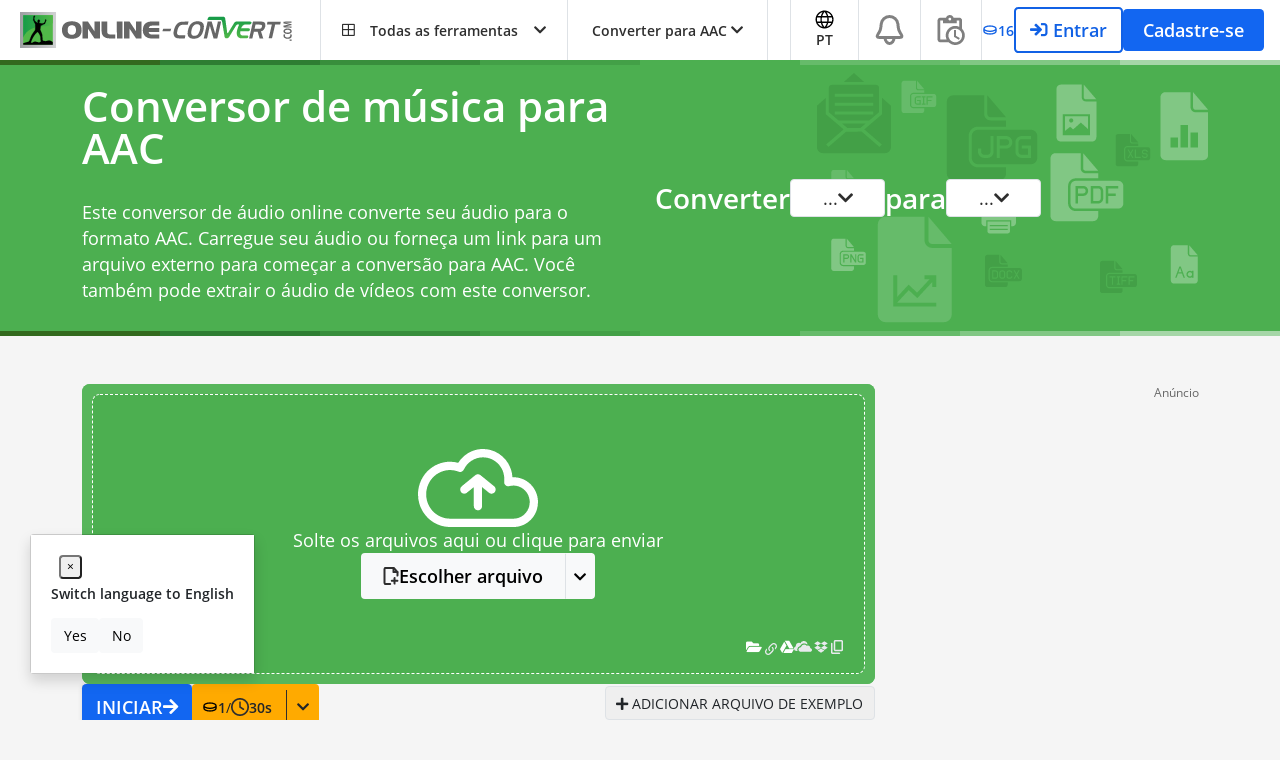

--- FILE ---
content_type: text/html; charset=UTF-8
request_url: https://audio.online-convert.com/pt/converter-para-aac
body_size: 38026
content:
<!DOCTYPE html>
<html lang="pt" >
<head>
                <meta charset="utf-8">
    <link rel="shortcut icon" href="https://www.online-convert.com/favicon.ico">
    <meta name="viewport"
          content="width=device-width, initial-scale=1, user-scalable=yes">

<link rel="preconnect" href="https://dragon.online-convert.com" crossorigin>
<link rel="preconnect" href="https://stats.online-convert.com" crossorigin>

<link rel="preload" href="https://www.online-convert.com/assets/dist/fonts/mem5YaGs126MiZpBA-UNirkOX-hpOqc.f784b6eb.woff2" as="font" type="font/woff2"
      crossorigin="anonymous">
<link rel="preload" href="https://www.online-convert.com/assets/dist/fonts/mem5YaGs126MiZpBA-UNirkOUuhv.7e06644b.woff" as="font" type="font/woff"
      crossorigin="anonymous">
<link rel="preload" href="https://www.online-convert.com/assets/dist/fonts/mem8YaGs126MiZpBA-UFVZ0d.347639ec.woff" as="font" type="font/woff"
      crossorigin="anonymous">
<link rel="preload" href="https://www.online-convert.com/assets/webfonts/fa-solid-900.woff2" as="font" type="font/woff2" crossorigin="anonymous">
<link rel="preload" href="https://www.online-convert.com/assets/webfonts/fa-regular-400.woff2" as="font" type="font/woff2" crossorigin="anonymous">
<link rel="preload" href="https://www.online-convert.com/assets/webfonts/fa-light-300.woff2" as="font" type="font/woff2" crossorigin="anonymous">
<link rel="preload" href="https://www.online-convert.com/assets/webfonts/fa-brands-400.woff" as="font" type="font/woff2" crossorigin="anonymous">

    <script type="application/ld+json">
        {
            "@context": "http://schema.org",
            "@type": "Organization",
            "url": "https://www.online-convert.com/",
            "logo":{
                "@type":"ImageObject",
                "url":"https://www.online-convert.com/assets/img/oc_logo_grey_font_like_sat.svg",
                "width": "552",
                "height": "72"
            },
                    "sameAs": [
                "https://www.facebook.com/onlineconvert",
                "https://twitter.com/onlineconvert"
            ],
        "description": "Converta arquivos como imagens, vídeos, documentos, áudios e mais para outros formatos com este conversor online rápido e gratuito.",
            "name": "Online-Convert",
            "legalName": "QaamGo Media GmbH",
            "contactPoint": {
                "contactType": "customer support",
                "email": "time2help@online-convert.com",
                "url": "https://www.online-convert.com/pt/ajuda"
            }
        }
    </script>

    <title>Converter áudios para o formato AAC</title>
    <meta name="description" content="Conversor de AAC online gratuito para converter áudio ou vídeo para o formato de áudio AAC. Gratuito e rápido, garantindo uma alta qualidade.">
    <meta name="keywords" content="aac para mp3, conversor de áudio aac, conversor de aac gratuito, converter para aac, converter aac">
                <link rel="canonical" href="https://audio.online-convert.com/pt/converter-para-aac">
    
                                                                                                                        <link rel="alternate" hreflang="x-default" href="https://audio.online-convert.com/convert-to-aac">
                                                <link rel="alternate" hreflang="en" href="https://audio.online-convert.com/convert-to-aac">
                                                                                                        <link rel="alternate" hreflang="ar" href="https://audio.online-convert.com/ar/convert-to-aac">
                                                                                                        <link rel="alternate" hreflang="de" href="https://audio.online-convert.com/de/umwandeln-in-aac">
                                                                                                        <link rel="alternate" hreflang="es" href="https://audio.online-convert.com/es/convertir-a-aac">
                                                                                                        <link rel="alternate" hreflang="fr" href="https://audio.online-convert.com/fr/convertir-en-aac">
                                                                                                        <link rel="alternate" hreflang="pt" href="https://audio.online-convert.com/pt/converter-para-aac">
                                                                                                        <link rel="alternate" hreflang="ru" href="https://audio.online-convert.com/ru/convert-to-aac">
                                                                                                        <link rel="alternate" hreflang="vi" href="https://audio.online-convert.com/vi/convert-to-aac">
                                                                                                        <link rel="alternate" hreflang="id" href="https://audio.online-convert.com/id/konversi-ke-aac">
                                                                                                        <link rel="alternate" hreflang="it" href="https://audio.online-convert.com/it/converti-in-aac">
                                                        
    
    <meta property="og:title" content="Converter áudios para o formato AAC">
    <meta property="og:type" content="website">
    <meta property="og:url" content="https://audio.online-convert.com/pt/converter-para-aac">
    <meta property="og:site_name" content="online-convert.com">
    <meta property="og:description" content="Conversor de AAC online gratuito para converter áudio ou vídeo para o formato de áudio AAC. Gratuito e rápido, garantindo uma alta qualidade.">
    <meta property="og:image" content="https://audio.online-convert.com/assets/social-share-image/pt/audio-online-convert-com-pt-converter-para-aac.png">

        <meta name="twitter:card" content="summary_large_image">
    <meta name="twitter:site" content="@onlineconvert">
    <meta name="twitter:creator" content="@onlineconvert">
    <meta name="twitter:title" content="Converter áudios para o formato AAC">
    <meta name="twitter:description" content="Conversor de AAC online gratuito para converter áudio ou vídeo para o formato de áudio AAC. Gratuito e rápido, garantindo uma alta qualidade.">
    <meta name="twitter:image:src" content="https://audio.online-convert.com/assets/social-share-image/pt/audio-online-convert-com-pt-converter-para-aac.png">

        <link rel="apple-touch-icon" sizes="180x180" href="https://www.online-convert.com/assets/favicon/apple-touch-icon.png">
    <link rel="icon" type="image/png" sizes="32x32" href="https://www.online-convert.com/assets/favicon/favicon-32x32.png">
    <link rel="icon" type="image/png" sizes="16x16" href="https://www.online-convert.com/assets/favicon/favicon-16x16.png">
    <link rel="manifest" href="https://www.online-convert.com/assets/favicon/site.webmanifest">
    <link rel="mask-icon" href="https://www.online-convert.com/assets/favicon/safari-pinned-tab.svg" color="#00796B">
    <meta name="msapplication-TileColor" content="#00796B">
    <meta name="application-name" content="Online-Convert">
    <meta name="msapplication-config" content="https://www.online-convert.com/assets/favicon/browserconfig.xml">
    <meta name="theme-color" content="#ffffff">
    
                                        <link rel="stylesheet" href="https://www.online-convert.com/assets/dist/8801.a3e4e01e.css">
                                                                                                        <link rel="stylesheet" href="https://www.online-convert.com/assets/dist/7863.9adedb67.css">
                                                                                                        <link rel="stylesheet" href="https://www.online-convert.com/assets/dist/7225.49e2f14e.css">
                                                                                                        <link rel="stylesheet" href="https://www.online-convert.com/assets/dist/qg-feature.3bc3fb2f.css">
                                                                                <script>
            </script>
</head>
<body class="lang-pt"   >


    <div id="userNotifications">
</div>


<script>
    function getCookieValue(name) {
        try {
            name = name.toLowerCase();
            var rawCookieString = document.cookie;

            var parts = rawCookieString.split(';');

            for (var i = 0; i < parts.length; i++) {
                var p = parts[i].split('=');

                if (p.length === 2) {
                    var key = p[0].trim().toLowerCase();
                    var value = p[1].trim();

                    if (key === name) {
                        return value;
                    }
                }
            }
        } catch (e) {

        }

        return null;
    }


    function isMobileAdSite() {
        if (navigator.connection && navigator.connection.effectiveType) {
            if (navigator.connection.effectiveType === '4g') {
                satConnectionType = 'fast';
                return false;
            } else {
                satConnectionType = 'slow';
                return true;
            }
        }
        return false;
    }

    

    function handleUserNotifications() {
        const encoded = window.sessionStorage.getItem('__SESSION_STORAGE_USER__');

        if (encoded === null) {
            return;
        }

        /** @type {MeData} */
        const storageUser = JSON.parse(encoded);

        if (!Array.isArray(storageUser?.roles)) {
            return;
        }

        const shouldHideEduClaimBanner = window.sat.project_name === 'API2Convert' || getCookieValue('user-edu-claim-banner-dismiss');

                if (
            !shouldHideEduClaimBanner &&
            storageUser.enabled &&
            storageUser.roles.includes('ROLE_USER_ELIGIBLE_FOR_EDUCATIONAL') &&
            !storageUser.roles.includes('ROLE_USER_EDUCATIONAL') &&
            !storageUser.roles.includes('ROLE_USER_NEEDS_VERIFICATION_FOR_EDUCATIONAL')
        ) {
            const eduEl = document.getElementById('user-edu-banner');

            if (eduEl !== null) {
                eduEl.classList.remove('d-none');
            }
        }
    }

    try {
        handleUserNotifications();
    } catch (e) {}
</script>

    
<div id="header" class="w-100 bg-white z-index-3 position-relative header-height-60 has-targets-menu"
    >
    <div class="px-3 pl-3 pt-0 h-100">
        <div class="d-flex justify-content-between h-100">
            <nav class="navbar d-flex z-index-2 px-0 py-0 position-static h-100 justify-content-between flex-grow-md-0">
                                <div class="d-flex h-100 align-items-center pl-1 md-pl-4">
                                            <a class="navbar-brand pr-4 d-flex justify-content-start mr-0"
                            href="https://www.online-convert.com/pt"
                            title="Ferramenta de conversão online gratuita"
                        >
                            <img src="https://www.online-convert.com/assets/img/oc_logo_grey_font_like_sat.svg"
                                width="276"
                                height="36"
                                alt="Online-Convert.com"
                                class="header-logo-responsive d-none d-sm-block"
                            >
                            <img src="https://www.online-convert.com/favicon.ico"
                                alt="Online-Convert.com"
                                class="icon-30 d-sm-none"
                            >
                        </a>
                                    </div>

                                <ul class="list-unstyled mx-0 mb-0 d-flex h-100">
                                                                                                        <li class="dropdown position-static no-sm-border all-tools-menu d-flex">
                            <a class="bg-white pl-md-4 pr-md-4 dropdown-toggle z-index-2 d-flex align-items-center fg-normal fg-main-hover fg-main-dropdown-show position-relative font-weight-bold"
                                href="#"
                                role="button"
                                data-bs-toggle="dropdown"
                                aria-haspopup="true"
                                aria-expanded="false"
                            >
                                <i class="far fa-border-all pr-3 icon-large-mobile"></i>
                                <span class="pr-3 hidden-mobile all-tools-menu-text-hide-responsive d-none d-sm-block">
                                                                            Todas as ferramentas
                                                                    </span>

                                <i class="fa fa-chevron-down menu-closed hidden-mobile"></i>
                                <i class="fa fa-chevron-up menu-open hidden-mobile"></i>
                            </a>

                                                        <div class="z-index-1 dropdown-menu border w-100 position-absolute pt-3 nm-t-1">
                                <div class="container">
    <div class="row w-100 mx-0 ">
                                                
                                                                                        <div class="col-12 col-sm-6 col-md-6 col-lg-6 col-xl-6">
                        <div class="row">
                            <a href="https://www.online-convert.com/pt"
                                class="nav-title col-12 fg-normal-important font-weight-bold p-t-10 p-b-5"
                            >Conversor</a>

                            <ul class="list-unstyled col-12 col-md-6 col-lg-6 col-xl-6 px-0">
                                                                                                                                <li class="bg-main-1-hover br-8">
                                    <a href="https://arquivo.online-convert.com/pt"
                                        title="Conversão de arquivo"
                                        class="fg-normal pd-1 px-3 d-flex align-items-center"
                                    >
                                        <i class="icon-30 d-inline-flex flex-shrink-0 align-items-center justify-content-center mr-1 rounded fg-white bg-main-1 p-2 fa fa-file-archive"></i>
                                        Conversor de arquivo
                                    </a>
                                </li>
                                                                                                                                                                                                <li class="bg-main-1-hover br-8">
                                    <a href="https://audio.online-convert.com/pt"
                                        title="Conversão de arquivo de áudio"
                                        class="fg-normal pd-1 px-3 d-flex align-items-center"
                                    >
                                        <i class="icon-30 d-inline-flex flex-shrink-0 align-items-center justify-content-center mr-1 rounded fg-white bg-main-1 p-2 fa fa-music"></i>
                                        Conversor de áudio
                                    </a>
                                </li>
                                                                                                                                                                                                <li class="bg-main-1-hover br-8">
                                    <a href="https://cad.online-convert.com/pt"
                                        title="Conversão de arquivo CAD"
                                        class="fg-normal pd-1 px-3 d-flex align-items-center"
                                    >
                                        <i class="icon-30 d-inline-flex flex-shrink-0 align-items-center justify-content-center mr-1 rounded fg-white bg-main-1 p-2 far fa-pencil-ruler"></i>
                                        Conversor de CAD
                                    </a>
                                </li>
                                                                                                                                                                                                <li class="bg-main-1-hover br-8">
                                    <a href="https://dispositivo.online-convert.com/pt"
                                        title="Conversão de arquivo de dispositivo"
                                        class="fg-normal pd-1 px-3 d-flex align-items-center"
                                    >
                                        <i class="icon-30 d-inline-flex flex-shrink-0 align-items-center justify-content-center mr-1 rounded fg-white bg-main-1 p-2 fa fa-tablet-alt"></i>
                                        Conversor de dispositivos
                                    </a>
                                </li>
                                                                                                                                                                                                <li class="bg-main-1-hover br-8">
                                    <a href="https://documento.online-convert.com/pt"
                                        title="Conversão de arquivo de documento"
                                        class="fg-normal pd-1 px-3 d-flex align-items-center"
                                    >
                                        <i class="icon-30 d-inline-flex flex-shrink-0 align-items-center justify-content-center mr-1 rounded fg-white bg-main-1 p-2 fa fa-file-alt"></i>
                                        Conversor de documentos
                                    </a>
                                </li>
                                                                                                                                                                                                <li class="bg-main-1-hover br-8">
                                    <a href="https://ebook.online-convert.com/pt"
                                        title="Conversão de arquivo de ebook"
                                        class="fg-normal pd-1 px-3 d-flex align-items-center"
                                    >
                                        <i class="icon-30 d-inline-flex flex-shrink-0 align-items-center justify-content-center mr-1 rounded fg-white bg-main-1 p-2 fa fa-books"></i>
                                        Conversor de ebook
                                    </a>
                                </li>
                                                                                            </ul>
                            <ul class="list-unstyled col-12 col-sm-12 col-md-6 col-lg-6 col-xl-6 px-0">
                                                                                                                                                                                                <li class="bg-main-2-hover br-8">
                                    <a href="https://hash.online-convert.com/pt"
                                        title="Geração de hash online"
                                        class="fg-normal pd-1 px-3 d-flex align-items-center"
                                    >
                                        <i class="icon-30 d-inline-flex flex-shrink-0 align-items-center justify-content-center mr-1 rounded fg-white bg-main-2 p-2 fa fa-hashtag"></i>
                                        Gerador de hash
                                    </a>
                                </li>
                                                                                                                                                                                                <li class="bg-main-2-hover br-8">
                                    <a href="https://imagem.online-convert.com/pt"
                                        title="Conversão de arquivo de imagem"
                                        class="fg-normal pd-1 px-3 d-flex align-items-center"
                                    >
                                        <i class="icon-30 d-inline-flex flex-shrink-0 align-items-center justify-content-center mr-1 rounded fg-white bg-main-2 p-2 fa fa-camera-retro"></i>
                                        Conversor de imagem
                                    </a>
                                </li>
                                                                                                                                                                                                <li class="bg-main-2-hover br-8">
                                    <a href="https://software.online-convert.com/pt"
                                        title="Conversão de arquivo de software"
                                        class="fg-normal pd-1 px-3 d-flex align-items-center"
                                    >
                                        <i class="icon-30 d-inline-flex flex-shrink-0 align-items-center justify-content-center mr-1 rounded fg-white bg-main-2 p-2 fa fa-computer-classic"></i>
                                        Conversor de softwares
                                    </a>
                                </li>
                                                                                                                                                                                                <li class="bg-main-2-hover br-8">
                                    <a href="https://video.online-convert.com/pt"
                                        title="Conversão de arquivo de vídeo"
                                        class="fg-normal pd-1 px-3 d-flex align-items-center"
                                    >
                                        <i class="icon-30 d-inline-flex flex-shrink-0 align-items-center justify-content-center mr-1 rounded fg-white bg-main-2 p-2 fa fa-film"></i>
                                        Conversor de vídeo
                                    </a>
                                </li>
                                                                                                                                                                                                <li class="bg-main-2-hover br-8">
                                    <a href="https://servicos-web.online-convert.com/pt"
                                        title="Conversão de arquivo de serviço web"
                                        class="fg-normal pd-1 px-3 d-flex align-items-center"
                                    >
                                        <i class="icon-30 d-inline-flex flex-shrink-0 align-items-center justify-content-center mr-1 rounded fg-white bg-main-2 p-2 fa fa-globe"></i>
                                        Conversor de serviço web
                                    </a>
                                </li>
                                                                                                                                                            </ul>
                        </div>
                    </div>
                                                                                                                                                                                                                                    
                                                                    <div class="col-12 col-sm-6 col-md-6 col-lg-6 col-xl-6">
                    <div class="row">
                        
                        <ul class="list-unstyled col-12 col-md-6 col-lg-6 col-xl-6 px-0 ">
                                                                                                                                                                                                    <li class="mb-2">
                                <ul class="list-unstyled">

                                    <li class="pl-1">
                                        <a href="https://www.online-convert.com/pt/capturar-site"
                                            title=""
                                            class="text-indent-0 d-block fg-normal-important font-weight-bold pd-1 p-b-5"
                                        >
                                            Ferramentas de captura de tela online
                                        </a>
                                    </li>
                                                                                                                    
                                        <li class="bg-main-3-hover br-8">
                                            <a href="https://www.online-convert.com/pt/capturar-site/salvar-site-como-pdf"
                                                title="Salve um site como PDF"
                                                class="fg-normal pd-1 d-flex align-items-center"
                                            >
                                                <i class="icon-30 d-inline-flex flex-shrink-0 align-items-center justify-content-center mr-1 rounded fg-white bg-main-3 p-2 far fa-file-pdf"></i>
                                                Salvar site como PDF
                                            </a>
                                        </li>
                                                                                                                    
                                        <li class="bg-main-3-hover br-8">
                                            <a href="https://www.online-convert.com/pt/capturar-site/capturar-site-como-jpg"
                                                title="Salve um site como JPG"
                                                class="fg-normal pd-1 d-flex align-items-center"
                                            >
                                                <i class="icon-30 d-inline-flex flex-shrink-0 align-items-center justify-content-center mr-1 rounded fg-white bg-main-3 p-2 far fa-file-image"></i>
                                                Capturar site como JPG
                                            </a>
                                        </li>
                                                                                                                    
                                        <li class="bg-main-3-hover br-8">
                                            <a href="https://www.online-convert.com/pt/capturar-site/capturar-site-como-png"
                                                title="Salve sites como PNG"
                                                class="fg-normal pd-1 d-flex align-items-center"
                                            >
                                                <i class="icon-30 d-inline-flex flex-shrink-0 align-items-center justify-content-center mr-1 rounded fg-white bg-main-3 p-2 far fa-file-image"></i>
                                                Capturar site como PNG
                                            </a>
                                        </li>
                                                                                                                    
                                        <li class="bg-main-3-hover br-8">
                                            <a href="https://www.online-convert.com/pt/capturar-site/capturar-site-como-tiff"
                                                title="Faça uma captura de tela de um site como TIFF"
                                                class="fg-normal pd-1 d-flex align-items-center"
                                            >
                                                <i class="icon-30 d-inline-flex flex-shrink-0 align-items-center justify-content-center mr-1 rounded fg-white bg-main-3 p-2 far fa-file-image"></i>
                                                Capturar site como TIFF
                                            </a>
                                        </li>
                                                                    </ul>
                            </li>
                            
                                                                                                                                                                        <li class="mb-2">
                                <ul class="list-unstyled">

                                    <li class="pl-1">
                                        <a href="https://www.online-convert.com/pt/compactador-documento"
                                            title=""
                                            class="text-indent-0 d-block fg-normal-important font-weight-bold pd-1 p-b-5"
                                        >
                                            Compacte arquivos de documento
                                        </a>
                                    </li>
                                                                                                                    
                                        <li class="bg-main-3-hover br-8">
                                            <a href="https://www.online-convert.com/pt/compactador-documento/compactar-pdf"
                                                title="Compacte PDF"
                                                class="fg-normal pd-1 d-flex align-items-center"
                                            >
                                                <i class="icon-30 d-inline-flex flex-shrink-0 align-items-center justify-content-center mr-1 rounded fg-white bg-main-3 p-2 far fa-compress-arrows-alt"></i>
                                                Compactar PDF
                                            </a>
                                        </li>
                                                                    </ul>
                            </li>
                            
                                                                                                                                        </ul>
                        <ul class="list-unstyled col-12 col-md-6 col-lg-6 col-xl-6 px-0">
                                                                                    <li class="mb-2">
                                <ul class="list-unstyled">

                                    <li class="pl-1">
                                        <a href="https://www.online-convert.com/pt/compactador-imagem"
                                            title=""
                                            class="text-indent-0 d-block fg-normal-important font-weight-bold pd-1 p-b-5"
                                        >
                                            Compacte arquivos de imagem
                                        </a>
                                    </li>
                                                                                                                    
                                        <li class="bg-main-3-hover br-8">
                                            <a href="https://www.online-convert.com/pt/compactador-imagem/compactar-jpg"
                                                title="Compacte JPGs"
                                                class="fg-normal pd-1 d-flex align-items-center"
                                            >
                                                <i class="icon-30 d-inline-flex flex-shrink-0 align-items-center justify-content-center mr-1 rounded fg-white bg-main-3 p-2 far fa-file-image"></i>
                                                Compactar JPG
                                            </a>
                                        </li>
                                                                                                                    
                                        <li class="bg-main-3-hover br-8">
                                            <a href="https://www.online-convert.com/pt/compactador-imagem/compactar-png"
                                                title="Compacte PNGs"
                                                class="fg-normal pd-1 d-flex align-items-center"
                                            >
                                                <i class="icon-30 d-inline-flex flex-shrink-0 align-items-center justify-content-center mr-1 rounded fg-white bg-main-3 p-2 far fa-file-image"></i>
                                                Compactar PNG
                                            </a>
                                        </li>
                                                                    </ul>
                            </li>
                            
                                                                                                                                                                        <li class="mb-2">
                                <ul class="list-unstyled">

                                    <li class="pl-1">
                                        <a href="https://www.online-convert.com/pt/compactador-video"
                                            title=""
                                            class="text-indent-0 d-block fg-normal-important font-weight-bold pd-1 p-b-5"
                                        >
                                            Compacte arquivos de vídeo
                                        </a>
                                    </li>
                                                                                                                    
                                        <li class="bg-main-3-hover br-8">
                                            <a href="https://www.online-convert.com/pt/compactador-video/compactar-mp4"
                                                title="Compacte MP4s"
                                                class="fg-normal pd-1 d-flex align-items-center"
                                            >
                                                <i class="icon-30 d-inline-flex flex-shrink-0 align-items-center justify-content-center mr-1 rounded fg-white bg-main-3 p-2 far fa-film"></i>
                                                Compactar MP4
                                            </a>
                                        </li>
                                                                    </ul>
                            </li>
                            
                                                                                                                                                                        <li class="mb-2">
                                <ul class="list-unstyled">

                                    <li class="pl-1">
                                        <a href="https://www.online-convert.com/pt/ocr"
                                            title=""
                                            class="text-indent-0 d-block fg-normal-important font-weight-bold pd-1 p-b-5"
                                        >
                                            Converta com OCR
                                        </a>
                                    </li>
                                                                                                                    
                                        <li class="bg-main-3-hover br-8">
                                            <a href="https://www.online-convert.com/pt/ocr/imagem-para-texto"
                                                title="Converter imagem para texto"
                                                class="fg-normal pd-1 d-flex align-items-center"
                                            >
                                                <i class="icon-30 d-inline-flex flex-shrink-0 align-items-center justify-content-center mr-1 rounded fg-white bg-main-3 p-2 far fa-file-alt"></i>
                                                Imagem para Texto
                                            </a>
                                        </li>
                                                                                                                    
                                        <li class="bg-main-3-hover br-8">
                                            <a href="https://www.online-convert.com/pt/ocr/pdf-para-word"
                                                title="Converta PDF para Word"
                                                class="fg-normal pd-1 d-flex align-items-center"
                                            >
                                                <i class="icon-30 d-inline-flex flex-shrink-0 align-items-center justify-content-center mr-1 rounded fg-white bg-main-3 p-2 far fa-file-word"></i>
                                                PDF para Word
                                            </a>
                                        </li>
                                                                                                                    
                                        <li class="bg-main-3-hover br-8">
                                            <a href="https://www.online-convert.com/pt/ocr/digitalizacao-para-texto"
                                                title="Converta digitalização para texto"
                                                class="fg-normal pd-1 d-flex align-items-center"
                                            >
                                                <i class="icon-30 d-inline-flex flex-shrink-0 align-items-center justify-content-center mr-1 rounded fg-white bg-main-3 p-2 far fa-file-alt"></i>
                                                Digitalização para Texto
                                            </a>
                                        </li>
                                                                    </ul>
                            </li>
                            
                                                                                </ul>
                    </div>
                </div>
                        </div>
</div>
                            </div>
                        </li>
                                                            
                                        
                                        
                                                                <li class="border-right border-left-first dropdown position-sticky no-sm-border d-none d-md-flex targets-menu-hide-responsive">
                            <a class="bg-white pr-4 pl-4 dropdown-toggle z-index-4 d-flex align-items-center fg-normal fg-main-hover fg-main-dropdown-show position-relative font-weight-bold"
                                href="#"
                                role="button"
                                data-bs-toggle="dropdown"
                                aria-haspopup="true"
                                aria-expanded="false"
                            >
                                <i class="fa fa-next d-sm-none"></i>
                                                                    <span class="pr-1 hidden-mobile">Converter para AAC</span>
                                                                <i class="fa fa-chevron-down menu-closed hidden-mobile"></i>
                                <i class="fa fa-chevron-up menu-open hidden-mobile"></i>
                            </a>

                                                        <div class="z-index-3 nm-t-1 dropdown-menu-left dropdown-menu border position-absolute w-auto">
                                <div class="w-100 p-3 mx-0 flex-nowrap">
                                                                                                                                                                                        
                                    <div class="d-inline-block px-0">
                                        <ul class="list-unstyled">

                                                                                        <li class="bg-light-hover rounded cursor-pointer">
                                                <a href="https://audio.online-convert.com/pt/converter-para-aac"
                                                    title="Conversor de música para AAC"
                                                    class="white-space-nowrap d-block pd-1 pr-2 text-normal font-weight-bold"
                                                >
                                                    Converter para AAC
                                                </a>
                                            </li>

                                                                                                                                    <li class="bg-light-hover rounded cursor-pointer">
                                                <a href="https://audio.online-convert.com/pt/converter-para-aiff"
                                                    title="Converta áudio para AIFF"
                                                    class="white-space-nowrap d-block pd-1 pr-2 text-normal"
                                                >
                                                    Converter para AIFF
                                                </a>
                                            </li>

                                                                                                                                    <li class="bg-light-hover rounded cursor-pointer">
                                                <a href="https://audio.online-convert.com/pt/converter-para-flac"
                                                    title="Converta áudio para FLAC"
                                                    class="white-space-nowrap d-block pd-1 pr-2 text-normal"
                                                >
                                                    Converter para FLAC
                                                </a>
                                            </li>

                                                                                                                                    <li class="bg-light-hover rounded cursor-pointer">
                                                <a href="https://audio.online-convert.com/pt/converter-para-m4a"
                                                    title="Conversor de áudio online para M4A"
                                                    class="white-space-nowrap d-block pd-1 pr-2 text-normal"
                                                >
                                                    Converter para M4A
                                                </a>
                                            </li>

                                                                                                                                    <li class="bg-light-hover rounded cursor-pointer">
                                                <a href="https://audio.online-convert.com/pt/converter-para-m4r"
                                                    title="Converta áudio para M4R"
                                                    class="white-space-nowrap d-block pd-1 pr-2 text-normal"
                                                >
                                                    Converter para M4R
                                                </a>
                                            </li>

                                                                                                                                    <li class="bg-light-hover rounded cursor-pointer">
                                                <a href="https://audio.online-convert.com/pt/converter-para-mmf"
                                                    title="Converta áudio para o formato de ringtone MMF"
                                                    class="white-space-nowrap d-block pd-1 pr-2 text-normal"
                                                >
                                                    Converter para MMF
                                                </a>
                                            </li>

                                                                                    </ul>
                                    </div>
                                    <div class="d-inline-block px-0">
                                        <ul class="list-unstyled">
                                                                                                                                    <li class="bg-light-hover rounded cursor-pointer">
                                                <a href="https://audio.online-convert.com/pt/converter-para-mp3"
                                                    title="Converta áudio para MP3"
                                                    class="white-space-nowrap d-block pd-1 pr-2 text-normal"
                                                >
                                                    Converter para MP3
                                                </a>
                                            </li>

                                                                                                                                    <li class="bg-light-hover rounded cursor-pointer">
                                                <a href="https://audio.online-convert.com/pt/converter-para-ogg"
                                                    title="Converta áudio para o formato OGG"
                                                    class="white-space-nowrap d-block pd-1 pr-2 text-normal"
                                                >
                                                    Converter para OGG
                                                </a>
                                            </li>

                                                                                                                                    <li class="bg-light-hover rounded cursor-pointer">
                                                <a href="https://audio.online-convert.com/pt/converter-para-opus"
                                                    title="Converta arquivos para o formato OPUS"
                                                    class="white-space-nowrap d-block pd-1 pr-2 text-normal"
                                                >
                                                    Converter para OPUS
                                                </a>
                                            </li>

                                                                                                                                    <li class="bg-light-hover rounded cursor-pointer">
                                                <a href="https://audio.online-convert.com/pt/converter-para-wav"
                                                    title="Converta áudio para WAV"
                                                    class="white-space-nowrap d-block pd-1 pr-2 text-normal"
                                                >
                                                    Converter para WAV
                                                </a>
                                            </li>

                                                                                                                                    <li class="bg-light-hover rounded cursor-pointer">
                                                <a href="https://audio.online-convert.com/pt/converter-para-wma"
                                                    title="Converta áudio e vídeo para WMA"
                                                    class="white-space-nowrap d-block pd-1 pr-2 text-normal"
                                                >
                                                    Converter para WMA
                                                </a>
                                            </li>

                                                                                                                                </ul>
                                    </div>
                                </div>
                            </div>
                        </li>
                                    </ul>
            </nav>

                        <nav class="navbar d-flex pr-0 pl-0 pt-0 pb-0 position-static h-100">
                <div class="h-100 align-items-center px-3 content-links-hide-responsive">

                                        <ul class="list-unstyled d-flex align-items-center mb-0 h-100">
                                                    <li class="d-inline-block px-1 h-100">
                                <a title="Preços"
                                    href="https://www.online-convert.com/pt/precos"
                                    class="h-100 fg-normal fg-main-hover font-weight-bold d-flex flex-column align-items-center justify-content-center"
                                >
                                    <svg class="nav-shortcut-svg" width="20" height="20" viewBox="0 0 25 25" fill="currentColor" stroke="currentColor" xmlns="http://www.w3.org/2000/svg">
                                        <path d="M19.8027 3.5H14.4849C14.3195 3.49988 14.1609 3.56522 14.0435 3.68173L3.41229 14.313C3.17951 14.5469 3.04883 14.8635 3.04883 15.1935C3.04883 15.5235 3.17951 15.8401 3.41229 16.074L8.47479 21.1365C8.70872 21.3693 9.0253 21.5 9.35532 21.5C9.68533 21.5 10.0019 21.3693 10.2358 21.1365L20.8628 10.5096C20.9793 10.3923 21.0446 10.2336 21.0445 10.0683V4.74615C21.0453 4.58265 21.0138 4.4206 20.9517 4.26933C20.8896 4.11806 20.7982 3.98056 20.6828 3.86474C20.5674 3.74892 20.4302 3.65707 20.2792 3.59448C20.1281 3.53188 19.9662 3.49977 19.8027 3.5Z" fill="#FBFBFB" stroke="currentColor" stroke-width="2" stroke-linecap="round" stroke-linejoin="round"/>
                                        <path d="M17.5853 8.34613C17.3114 8.34613 17.0437 8.26493 16.816 8.11279C16.5883 7.96064 16.4109 7.74439 16.3061 7.49139C16.2013 7.23838 16.1739 6.95998 16.2273 6.6914C16.2807 6.42281 16.4126 6.17609 16.6062 5.98245C16.7999 5.78881 17.0466 5.65694 17.3152 5.60351C17.5838 5.55008 17.8622 5.5775 18.1152 5.6823C18.3682 5.7871 18.5844 5.96457 18.7366 6.19227C18.8887 6.41997 18.9699 6.68767 18.9699 6.96152C18.9699 7.32874 18.824 7.68092 18.5644 7.94059C18.3047 8.20026 17.9525 8.34613 17.5853 8.34613Z" fill="black"/>
                                    </svg>

                                    Preços
                                </a>
                            </li>

                            <li class="d-inline-block px-1">
                                <a title="Ajuda"
                                    href="https://www.online-convert.com/pt/ajuda"
                                    class="fg-normal fg-main-hover font-weight-bold d-flex flex-column align-items-center justify-content-between"
                                >
                                    <svg class="nav-shortcut-svg" width="19" height="19" viewBox="0 0 19 19" fill="none" xmlns="http://www.w3.org/2000/svg">
                                        <path d="M9.50383 14.9C9.81883 14.9 10.0852 14.7911 10.303 14.5733C10.5208 14.3555 10.6294 14.0894 10.6288 13.775C10.6288 13.46 10.5202 13.1936 10.303 12.9758C10.0858 12.758 9.81943 12.6494 9.50383 12.65C9.18883 12.65 8.92273 12.7589 8.70553 12.9767C8.48833 13.1945 8.37943 13.4606 8.37883 13.775C8.37883 14.09 8.48773 14.3564 8.70553 14.5742C8.92333 14.792 9.18943 14.9006 9.50383 14.9ZM8.69383 11.435H10.3588C10.3588 10.94 10.4152 10.55 10.528 10.265C10.6408 9.98 10.9594 9.59 11.4838 9.095C11.8738 8.705 12.1813 8.3336 12.4063 7.9808C12.6313 7.628 12.7438 7.2044 12.7438 6.71C12.7438 5.87 12.4363 5.225 11.8213 4.775C11.2063 4.325 10.4788 4.1 9.63883 4.1C8.78383 4.1 8.08993 4.325 7.55713 4.775C7.02433 5.225 6.65323 5.765 6.44383 6.395L7.92883 6.98C8.00383 6.71 8.17273 6.4175 8.43553 6.1025C8.69833 5.7875 9.09943 5.63 9.63883 5.63C10.1188 5.63 10.4788 5.7614 10.7188 6.0242C10.9588 6.287 11.0788 6.5756 11.0788 6.89C11.0788 7.19 10.9888 7.4714 10.8088 7.7342C10.6288 7.997 10.4038 8.2406 10.1338 8.465C9.47383 9.05 9.06883 9.4925 8.91883 9.7925C8.76883 10.0925 8.69383 10.64 8.69383 11.435ZM9.54883 18.5C8.30383 18.5 7.13383 18.2636 6.03883 17.7908C4.94383 17.318 3.99133 16.6769 3.18133 15.8675C2.37133 15.0575 1.73023 14.105 1.25803 13.01C0.785828 11.915 0.549428 10.745 0.548828 9.5C0.548828 8.255 0.785228 7.085 1.25803 5.99C1.73083 4.895 2.37193 3.9425 3.18133 3.1325C3.99133 2.3225 4.94383 1.6814 6.03883 1.2092C7.13383 0.737 8.30383 0.5006 9.54883 0.5C10.7938 0.5 11.9638 0.7364 13.0588 1.2092C14.1538 1.682 15.1063 2.3231 15.9163 3.1325C16.7263 3.9425 17.3677 4.895 17.8405 5.99C18.3133 7.085 18.5494 8.255 18.5488 9.5C18.5488 10.745 18.3124 11.915 17.8396 13.01C17.3668 14.105 16.7257 15.0575 15.9163 15.8675C15.1063 16.6775 14.1538 17.3189 13.0588 17.7917C11.9638 18.2645 10.7938 18.5006 9.54883 18.5ZM9.54883 16.7C11.5588 16.7 13.2613 16.0025 14.6563 14.6075C16.0513 13.2125 16.7488 11.51 16.7488 9.5C16.7488 7.49 16.0513 5.7875 14.6563 4.3925C13.2613 2.9975 11.5588 2.3 9.54883 2.3C7.53883 2.3 5.83633 2.9975 4.44133 4.3925C3.04633 5.7875 2.34883 7.49 2.34883 9.5C2.34883 11.51 3.04633 13.2125 4.44133 14.6075C5.83633 16.0025 7.53883 16.7 9.54883 16.7Z" fill="currentColor"/>
                                    </svg>

                                    Ajuda
                                </a>
                            </li>
                                            </ul>

                                                        </div>
                                
                                
                                
                                                    <div class="h-100 d-none d-md-block">
                        <div class="h-100 font-weight-bold pr-0 pl-0 ml-0">
                                                            <div class="dropdown border-left d-none d-md-block h-100">
                                    <a class="bg-white pr-4 pl-4 dropdown-toggle main-language-selector d-flex flex-column h-100 align-items-center justify-content-center fg-normal fg-main-hover fg-main-dropdown-show position-relative font-weight-bold"
                                        href="#"
                                        role="button"
                                        aria-haspopup="true"
                                        aria-expanded="false"
                                    >
                                    <svg class="nav-shortcut-svg" width="19" height="19" viewBox="0 0 19 19" fill="none" xmlns="http://www.w3.org/2000/svg">
                                            <path d="M9.54883 0.5C7.7688 0.5 6.02874 1.02784 4.5487 2.01677C3.06866 3.00571 1.9151 4.41131 1.23392 6.05585C0.552728 7.70038 0.374498 9.50998 0.721765 11.2558C1.06903 13.0016 1.9262 14.6053 3.18487 15.864C4.44354 17.1226 6.04719 17.9798 7.79302 18.3271C9.53885 18.6743 11.3484 18.4961 12.993 17.8149C14.6375 17.1337 16.0431 15.9802 17.0321 14.5001C18.021 13.0201 18.5488 11.28 18.5488 9.5C18.5463 7.11382 17.5973 4.8261 15.91 3.13882C14.2227 1.45154 11.935 0.50252 9.54883 0.5ZM7.26681 12.9615H11.8308C11.3661 14.5487 10.5873 15.9791 9.54883 17.1059C8.51037 15.9791 7.73152 14.5487 7.26681 12.9615ZM6.95268 11.5769C6.72306 10.2018 6.72306 8.79817 6.95268 7.42308H12.145C12.3746 8.79817 12.3746 10.2018 12.145 11.5769H6.95268ZM1.93345 9.5C1.93284 8.79768 2.02983 8.09869 2.22162 7.42308H5.54989C5.34335 8.79999 5.34335 10.2 5.54989 11.5769H2.22162C2.02983 10.9013 1.93284 10.2023 1.93345 9.5ZM11.8308 6.03846H7.26681C7.73152 4.45135 8.51037 3.02086 9.54883 1.89413C10.5873 3.02086 11.3661 4.45135 11.8308 6.03846ZM13.5478 7.42308H16.876C17.2603 8.78103 17.2603 10.219 16.876 11.5769H13.5478C13.7543 10.2 13.7543 8.79999 13.5478 7.42308ZM16.3308 6.03846H13.2648C12.9115 4.64823 12.3182 3.33036 11.5115 2.14423C12.5421 2.42117 13.5032 2.91072 14.3332 3.5814C15.1632 4.25208 15.8437 5.08904 16.3308 6.03846ZM7.58614 2.14423C6.77951 3.33036 6.18617 4.64823 5.83287 6.03846H2.76681C3.25396 5.08904 3.93441 4.25208 4.76442 3.5814C5.59442 2.91072 6.5556 2.42117 7.58614 2.14423ZM2.76681 12.9615H5.83287C6.18617 14.3518 6.77951 15.6696 7.58614 16.8558C6.5556 16.5788 5.59442 16.0893 4.76442 15.4186C3.93441 14.7479 3.25396 13.911 2.76681 12.9615ZM11.5115 16.8558C12.3182 15.6696 12.9115 14.3518 13.2648 12.9615H16.3308C15.8437 13.911 15.1632 14.7479 14.3332 15.4186C13.5032 16.0893 12.5421 16.5788 11.5115 16.8558Z" fill="currentColor"/>
                                        </svg>
                                        PT
                                    </a>
                                    <div class="main-language-dropdown dropdown-menu dropdown-menu-right dropdown-menu-hover w-100 bg-white p-3 border" style="z-index:-1; margin-top:-1px;">
                                        <div class="pl-3 pr-3">
                                            

    
<div class="row">
    <div class="col-md-6 no-padding">
        <ul class="list-unstyled no-margin w-100">
                                                                                <li class="rounded cursor-pointer text-indent-05">
                        <a class="pd-1 pr-2 d-block language-selector-link font-weight-normal"
                           href="https://audio.online-convert.com/ar/convert-to-aac"
                           title="التبديل إلى العربية"
                        >العربية</a>
                    </li>

                                                                                                                            <li class="rounded cursor-pointer text-indent-05">
                        <a class="pd-1 pr-2 d-block language-selector-link font-weight-normal"
                           href="https://audio.online-convert.com/id/konversi-ke-aac"
                           title="Bahasa Indonesia"
                        >Bahasa Indonesia</a>
                    </li>

                                                                                                                            <li class="rounded cursor-pointer text-indent-05">
                        <a class="pd-1 pr-2 d-block language-selector-link font-weight-normal"
                           href="https://audio.online-convert.com/de/umwandeln-in-aac"
                           title="Sprache zu Deutsch ändern"
                        >Deutsch</a>
                    </li>

                                                                                                                            <li class="rounded cursor-pointer text-indent-05">
                        <a class="pd-1 pr-2 d-block language-selector-link font-weight-normal"
                           href="https://audio.online-convert.com/convert-to-aac"
                           title="Change language to English"
                        >English</a>
                    </li>

                                                                                                                            <li class="rounded cursor-pointer text-indent-05">
                        <a class="pd-1 pr-2 d-block language-selector-link font-weight-normal"
                           href="https://audio.online-convert.com/es/convertir-a-aac"
                           title="Cambiar idioma a Español"
                        >Español</a>
                    </li>

                                                                    </ul>
                        </div>
                        <div class="col-md-6 no-padding">
                            <ul class="list-unstyled no-margin w-100">
                                                                                                        <li class="rounded cursor-pointer text-indent-05">
                        <a class="pd-1 pr-2 d-block language-selector-link font-weight-normal"
                           href="https://audio.online-convert.com/fr/convertir-en-aac"
                           title="Changer la langue vers le français"
                        >Français</a>
                    </li>

                                                                                                                                                        <li class="rounded cursor-pointer text-indent-05">
                        <a class="pd-1 pr-2 d-block language-selector-link font-weight-normal"
                           href="https://audio.online-convert.com/it/converti-in-aac"
                           title="Italiano"
                        >Italiano</a>
                    </li>

                                                                                                                            <li class="rounded cursor-pointer text-indent-05 active">
                        <a class="pd-1 pr-2 d-block language-selector-link font-weight-normal font-weight-bold"
                           href="https://audio.online-convert.com/pt/converter-para-aac"
                           title="Mudar idioma para portugues"
                        >Português</a>
                    </li>

                                                                                                                            <li class="rounded cursor-pointer text-indent-05">
                        <a class="pd-1 pr-2 d-block language-selector-link font-weight-normal"
                           href="https://audio.online-convert.com/ru/convert-to-aac"
                           title="Изменить язык на русский"
                        >Pусский</a>
                    </li>

                                                                                                                            <li class="rounded cursor-pointer text-indent-05">
                        <a class="pd-1 pr-2 d-block language-selector-link font-weight-normal"
                           href="https://audio.online-convert.com/vi/convert-to-aac"
                           title="Tiếng Việt"
                        >Tiếng Việt</a>
                    </li>

                                                                                                                                                                                                                                                                                                                                                                                                                                                                                    </ul>
    </div>
</div>
                                        </div>
                                    </div>
                                </div>
                                                    </div>
                    </div>
                
                                                    <div id="notifications-placeholder-icon" class="h-100 d-none">
                        <div class="border-left h-100 font-weight-bold pr-0 pl-0 ml-0">
                            <a
                                class="bg-white pr-3 pl-3 dropdown-toggle d-flex flex-column h-100 align-items-center justify-content-center fg-normal fg-main-hover fg-main-dropdown-show position-relative font-weight-bold"
                                href="#"
                                role="button"
                                aria-haspopup="true"
                                aria-expanded="false"
                            >
                                <svg xmlns="http://www.w3.org/2000/svg" width="27" height="24" viewBox="0 0 27 24" fill="none">
                                    <path fill-rule="evenodd" clip-rule="evenodd" d="M17.0376 1.1746C15.6985 0.636602 14.253 0.415601 12.8143 0.528872C11.3756 0.642142 9.98253 1.08661 8.74407 1.82755C7.5056 2.56848 6.45528 3.58579 5.67518 4.79997C4.89509 6.01415 4.40637 7.39229 4.24722 8.82667L3.88913 12.0467L3.8806 12.1234C3.72031 13.5206 3.26553 14.868 2.54629 16.0766L2.5065 16.1434L1.68516 17.5118L1.65106 17.5686C1.30718 18.1413 0.997401 18.66 0.789935 19.0991C0.579628 19.5453 0.353689 20.1506 0.463106 20.8384C0.569842 21.5168 0.918648 22.1337 1.44502 22.5748C1.97931 23.021 2.61308 23.139 3.10474 23.1887C3.58788 23.237 4.19322 23.237 4.85967 23.237H22.2385C22.9049 23.237 23.5088 23.237 23.9934 23.1887C24.4836 23.139 25.1188 23.021 25.6517 22.5748C26.1786 22.1339 26.5279 21.517 26.635 20.8384C26.7445 20.152 26.5185 19.5453 26.3082 19.0991C26.1007 18.6586 25.791 18.1413 25.4471 17.5686L25.413 17.5118L24.5916 16.1434L24.5519 16.0766C24.0147 15.1742 23.6238 14.1925 23.3937 13.1678C22.4315 13.3493 21.4422 13.33 20.4878 13.111C20.7502 14.6717 21.2999 16.1702 22.1092 17.5303L22.1546 17.6056L22.976 18.974C23.3639 19.622 23.5984 20.0156 23.7376 20.3098L23.7575 20.3552L23.7078 20.3609C23.3852 20.3936 22.9262 20.395 22.1717 20.395H4.92646C4.17191 20.395 3.71293 20.3936 3.38894 20.3609L3.34063 20.3552L3.36052 20.3098C3.49978 20.0156 3.73424 19.622 4.12217 18.974L4.94351 17.6056L4.98898 17.5303C5.91361 15.9763 6.49819 14.2439 6.70413 12.4474L6.71407 12.3621L7.07217 9.14071C7.17767 8.18923 7.4915 7.27269 7.99136 6.45624C8.49121 5.63979 9.1648 4.9435 9.96424 4.41687C10.7637 3.89024 11.6693 3.54621 12.6168 3.40924C13.5642 3.27228 14.5303 3.34574 15.4461 3.6244C15.8012 2.70637 16.3431 1.87214 17.0376 1.1746ZM20.6285 3.73808C20.1145 4.04189 19.7093 4.49985 19.4703 5.04697C19.2313 5.5941 19.1706 6.20259 19.297 6.78612C19.4675 7.10632 19.612 7.4412 19.7304 7.79076C20.0676 8.2837 20.5516 8.65788 21.1135 8.86016C21.6755 9.06244 22.2868 9.08254 22.8609 8.91761L22.8509 8.82667C22.6442 6.94409 21.869 5.16913 20.6285 3.73808Z" fill="#2E2E2E"/>
                                </svg>
                            </a>
                        </div>
                    </div>
                    <div id="NotificationsDropdown" class="h-100"></div>
                
                                                    <div id="recent-tasks-placeholder-icon" class="h-100 d-none d-md-block">
                        <div class="border-left h-100 font-weight-bold pr-0 pl-0 ml-0">
                            <a
                                class="bg-white pr-3 pl-3 dropdown-toggle d-flex flex-column h-100 align-items-center justify-content-center fg-normal fg-main-hover fg-main-dropdown-show position-relative font-weight-bold"
                                href="#"
                                role="button"
                                aria-haspopup="true"
                                aria-expanded="false"
                            >
                                <svg width="28" height="30" viewBox="0 0 28 30" fill="none" xmlns="http://www.w3.org/2000/svg">
                                    <path
                                        d="M25.0943 13.7864V5.45455C25.0943 4.73123 24.8069 4.03754 24.2955 3.52607C23.784 3.01461 23.0903 2.72727 22.367 2.72727H16.667C16.0943 1.14545 14.5943 0 12.8216 0C11.0488 0 9.54882 1.14545 8.9761 2.72727H3.2761C1.7761 2.72727 0.548828 3.95455 0.548828 5.45455V24.5455C0.548828 25.2688 0.836165 25.9625 1.34763 26.4739C1.85909 26.9854 2.55278 27.2727 3.2761 27.2727H11.6079C13.3261 28.9636 15.6715 30 18.2761 30C23.5534 30 27.8215 25.7318 27.8215 20.4545C27.8215 17.85 26.7852 15.5045 25.0943 13.7864ZM12.8216 2.72727C13.5715 2.72727 14.1852 3.34091 14.1852 4.09091C14.1852 4.84091 13.5715 5.45455 12.8216 5.45455C12.0716 5.45455 11.4579 4.84091 11.4579 4.09091C11.4579 3.34091 12.0716 2.72727 12.8216 2.72727ZM3.2761 24.5455V5.45455H6.00337V8.18182H19.6397V5.45455H22.367V11.8364C20.5883 10.9913 18.5916 10.7174 16.6511 11.0524C14.7105 11.3873 12.9212 12.3147 11.5287 13.7072C10.1362 15.0996 9.20888 16.889 8.87392 18.8295C8.53896 20.7701 8.81282 22.7668 9.65792 24.5455H3.2761ZM18.2761 27.2727C14.5125 27.2727 11.4579 24.2182 11.4579 20.4545C11.4579 16.6909 14.5125 13.6364 18.2761 13.6364C22.0397 13.6364 25.0943 16.6909 25.0943 20.4545C25.0943 24.2182 22.0397 27.2727 18.2761 27.2727ZM18.9579 20.7955L22.8579 23.1L21.8352 24.7636L16.9125 21.8182V15H18.9579V20.7955Z"
                                        fill="#000"
                                        fill-opacity="0.5"
                                    />
                                </svg>
                            </a>
                        </div>
                    </div>
                    <div id="RecentTasksDropdown" class="h-100"></div>
                                
                                <div class="h-100 d-block main-user-block no-sm-border">
                    <div class="h-100 font-weight-bold pr-0 pl-0 ml-0 main-user-block-space" style="padding:0; height:60px;">
                        <div class="h-100 w-100 no-sm-border" id="UserButtons">
                            
                            <div class="aspect-outer" style="padding:0; height:60px; overflow:hidden">
                                <div class="timeline-item aspect-inner">
                                    <div class="animated-thumbnail-background animated-thumbnail-animation">
                                        <div class="animated-thumbnail-masker header-top"></div>
                                        <div class="animated-thumbnail-masker header-left"></div>
                                        <div class="animated-thumbnail-masker header-right"></div>
                                        <div class="animated-thumbnail-masker header-bottom"></div>
                                        <div class="animated-thumbnail-masker subheader-left"></div>
                                        <div class="animated-thumbnail-masker subheader-right"></div>
                                        <div class="animated-thumbnail-masker subheader-bottom"></div>
                                        <div class="animated-thumbnail-masker content-top"></div>
                                        <div class="animated-thumbnail-masker content-first-end"></div>
                                        <div class="animated-thumbnail-masker content-second-line"></div>
                                        <div class="animated-thumbnail-masker content-second-end"></div>
                                        <div class="animated-thumbnail-masker content-third-line"></div>
                                        <div class="animated-thumbnail-masker content-third-end"></div>
                                    </div>
                                </div>
                            </div>

                        </div>

                    </div>
                </div>
            </nav>
        </div>
    </div>
</div>


    <script>
        window.UserButtonsConfig = JSON.parse('\u007B\u0022links\u0022\u003A\u007B\u0022register\u0022\u003A\u0022https\u003A\\\/\\\/www.online\u002Dconvert.com\\\/pt\\\/precos\u0022,\u0022invoices\u0022\u003A\u0022https\u003A\\\/\\\/account.online\u002Dconvert.com\\\/pt\\\/user\\\/payment\\\/history\u0022,\u0022dashBoard\u0022\u003A\u0022https\u003A\\\/\\\/account.online\u002Dconvert.com\\\/pt\\\/user\\\/dashboard\u0022,\u0022social\u0022\u003A\u0022https\u003A\\\/\\\/account.online\u002Dconvert.com\\\/pt\\\/user\\\/social\u0022\u007D\u007D');
    </script>

<div id="post-header" class="post-header">
    <div class="color-stripe row w-100 no-margin ">
    <div class="bg-main-1"></div>
    <div class="bg-main-2"></div>
    <div class="bg-main-3"></div>
    <div class="bg-main-4"></div>
    <div class="bg-main-5"></div>
    <div class="bg-main-6"></div>
    <div class="bg-main-7"></div>
    <div class="bg-main-8"></div>
</div>
</div>



            
    
    

<input type="hidden" id="pageType" data-page-type=ConversionPage>

    

    <script>
        var satConnectionType = 'unknown';
        function isMobileAdSite() {
            if (navigator.connection && navigator.connection.effectiveType) {
                if (navigator.connection.effectiveType === '4g') {
                    satConnectionType = 'fast';
                    return false;
                } else {
                    satConnectionType = 'slow';
                    return true;
                }
            }
            return false;
        }

        function getCookieValue(name) {
            try{
                name = name.toLowerCase();
                var rawCookieString = document.cookie;

                var parts = rawCookieString.split(';');

                for (var i = 0; i < parts.length; i++) {
                    var p = parts[i].split('=');

                    if (p.length === 2) {
                        var key = p[0].trim().toLowerCase();
                        var value = p[1].trim();

                        if (key === name) {
                            return value;
                        }
                    }
                }
            } catch (e) {

            }

            return null;
        }

        if (getCookieValue('qgrole') !== 'premium' && isMobileAdSite() === false && sessionStorage.getItem('PLAYWRIGHT') !== 'true') {
                        !function(a9,a,p,s,t,A,g){if(a[a9])return;function q(c,r){a[a9]._Q.push([c,r])}a[a9]={init:function(){q("i",arguments)},fetchBids:function(){q("f",arguments)},setDisplayBids:function(){},targetingKeys:function(){return[]},_Q:[]};A=p.createElement(s);A.async=!0;A.src=t;g=p.getElementsByTagName(s)[0];g.parentNode.insertBefore(A,g)}("apstag",window,document,"script","//c.amazon-adsystem.com/aax2/apstag.js");
            
            var script = document.createElement("script");
            script.src = "https://securepubads.g.doubleclick.net/tag/js/gpt.js";
            script.setAttribute('async', true);
            document.body.appendChild(script);
        }

        var googletag = googletag || {};
        googletag.cmd = googletag.cmd || [];

                        googletag.cmd.push(function() {
            if (typeof pbjs !== 'undefined') {
                googletag.pubads().disableInitialLoad();

                                googletag.pubads().setTargeting('is_production', 'true');
                            }
        });
        

                window.qgadconfig = function() {
            var applyPostConversionPrefix = false;

            
            var useAmazon = false;

                        useAmazon = true;
            
            var amazonId = null;

                        amazonId = '4be57fd2-b69c-4a8c-9cc8-75419e7863b4';
            
            var headerBidding = false;

                        headerBidding = true;
            
            var headerBiddingData = {};

            
                        headerBiddingData['APPNEXUS'] = [];
                                    headerBiddingData['CRITEO'] = [];
                                    headerBiddingData['SOVRN'] = [];
                                                headerBiddingData['SOVRN'].push({id: '539981', size: [160, 600]});
                                                headerBiddingData['SOVRN'].push({id: '540016', size: [300, 250]});
                                                headerBiddingData['SOVRN'].push({id: '540018', size: [320, 50]});
                                                headerBiddingData['SOVRN'].push({id: '540017', size: [728, 90]});
                        
             
            return {
                applyPostConversionPrefix: applyPostConversionPrefix,
                useAmazon: useAmazon,
                headerBidding: headerBidding,
                headerBiddingData: headerBiddingData,
                amazonId: amazonId
            }
        };

                window.qgaddata = function() {
            var data = [];
            var sizeMappings;
            var customChannel;
            var supportedSizes;
            var slotName;

            
                                                                                slotName = '/3218586/audio_pre_conversion_300x250';

                    sizeMappings = [];
                                        sizeMappings.push({browser: [1000, 200], sizes:[[300, 250]]});
                                        sizeMappings.push({browser: [990, 200], sizes:[[300, 250]]});
                                        sizeMappings.push({browser: [765, 200], sizes:[[300, 250]]});
                                        sizeMappings.push({browser: [488, 200], sizes:[[468, 60],[320, 50],[300, 50]]});
                                        sizeMappings.push({browser: [340, 200], sizes:[[320, 50],[300, 50]]});
                                        sizeMappings.push({browser: [320, 200], sizes:[[320, 50],[234, 60]]});
                                        sizeMappings.push({browser: [0, 0], sizes:[[234, 60]]});
                    
                                                            customChannel = null;
                    
                    supportedSizes = [[300, 250],[468, 60],[320, 50],[300, 50],[234, 60]];

                    data.push({
                        slot: slotName,
                        sizeMappings: sizeMappings,
                        customChannel: customChannel,
                        container: 'audio_pre_conversion_300x250',
                        supportedSizes: supportedSizes,
                    });
                                                                                                            slotName = '/3218586/audio_pre_flex';

                    sizeMappings = [];
                                        sizeMappings.push({browser: [1000, 200], sizes:[[728, 90],[970, 250],[980, 90],[970, 90]]});
                                        sizeMappings.push({browser: [990, 200], sizes:[[728, 90],[970, 90]]});
                                        sizeMappings.push({browser: [748, 200], sizes:[[728, 90],[468, 60]]});
                                        sizeMappings.push({browser: [488, 200], sizes:[[468, 60],[336, 280],[320, 50],[300, 250],[300, 100],[300, 50],[200, 200]]});
                                        sizeMappings.push({browser: [356, 200], sizes:[[336, 280],[320, 50],[300, 250],[300, 100],[300, 50],[200, 200]]});
                                        sizeMappings.push({browser: [320, 200], sizes:[[300, 100],[300, 50],[300, 250],[200, 200],[234, 60]]});
                                        sizeMappings.push({browser: [0, 0], sizes:[[200, 200],[234, 60]]});
                    
                                                            customChannel = null;
                    
                    supportedSizes = [[728, 90],[970, 250],[980, 90],[970, 90],[468, 60],[336, 280],[320, 50],[300, 250],[300, 100],[300, 50],[200, 200],[234, 60]];

                    data.push({
                        slot: slotName,
                        sizeMappings: sizeMappings,
                        customChannel: customChannel,
                        container: 'audio_pre_flex',
                        supportedSizes: supportedSizes,
                    });
                                         
            return data;
        }
    </script>


    
    <div id="downloadEngineApp"></div>
<div class="main-content sub subcontent">
                                                <div class="mb-5">
                <div class="bg-main-5 text-white">
        <div class="container col-xxl-8 pt-0 pt-sm-0 pb-0 pb-sm-0 hero-small"             style="background-image: url(https://www.online-convert.com/assets/img/placeholder_hero.svg);"
                >

            <div class="row align-items-center">
                <div class="col-12 col-md-6 pb-200">
                    <h1 class="display-5 fw-bold lh-1 mb-3 text-white" style="line-height:1.25em">Conversor de música para AAC</h1>
                                            <p class="lead mb-0 pt-100">Este conversor de áudio online converte seu áudio para o formato AAC. Carregue seu áudio ou forneça um link para um arquivo externo para começar a conversão para AAC. Você também pode extrair o áudio de vídeos com este conversor.</p>
                                                        </div>
                <div class="col-12 col-md-6 d-md-flex pb-200 pb-md-0 ">
                                            <div id="conversionPairSelector">
                            <div class="d-flex d-sm-inline-block position-relative justify-content-center">
    <div
        class="d-flex flex-column flex-sm-row br-4 align-items-center font-size-200 font-weight-bold flex-wrap gap-50 gap-sm-100">
        <span>Converter</span>
        <div
            class="d-inline-flex align-items-center justify-content-center gap-50 gap-sm-100 flex-row flex-wrap">
            <div id="sourceCategorySelectorPlaceholder" class="btn text-normal bg-white border font-size-125 disabled"
                 style="min-width: 95px;"><span>...</span> <i
                    class="fa fa-chevron-down"></i></div>
            <span>para</span>
            <div id="targetCategorySelectorPlaceholder" class="btn text-normal bg-white border font-size-125 disabled"
                 style="min-width: 95px;"><span>...</span> <i
                    class="fa fa-chevron-down"></i></div>
        </div>
    </div>
</div>
                        </div>
                                    </div>
            </div>
        </div>
    </div>
            <div class="color-stripe row w-100 no-margin ">
    <div class="bg-main-1"></div>
    <div class="bg-main-2"></div>
    <div class="bg-main-3"></div>
    <div class="bg-main-4"></div>
    <div class="bg-main-5"></div>
    <div class="bg-main-6"></div>
    <div class="bg-main-7"></div>
    <div class="bg-main-8"></div>
</div>
        </div>
    
    <div id="captchaContainer"></div>

    
            <div class="container upload-container flex">
                        
                                        
            <div class="uploadbox-wrapper d-flex flex-column gap-5">
                <div id="vue-uploadbox" class="vue-uploadbox-wrap bg-lighten br-8 position-relative bg-main-5 ">
    <div class="d-flex br-8 fg-white h-100 w-100 border-white p-5 border-dashed border-1  bg-main-5">
                    <div class="w-100 h-100 d-flex flex-column align-items-center justify-content-center vue-uploadbox-inner-container">
                <div class="d-flex flex-column align-items-center gap-20 font-size-125 vue-uploadbox-uploader-init"> 
                    <svg class="position-relative" width="120" height="78" viewBox="0 0 120 78" fill="none" xmlns="http://www.w3.org/2000/svg">
                        <g clip-path="url(#clip0_71_2894)">
                        <path fill-rule="evenodd" clip-rule="evenodd" d="M40.1888 13.807C43.5529 8.47181 48.4871 4.3578 54.2851 2.05373C60.0831 -0.250342 66.4478 -0.626361 72.4683 0.979486C78.4888 2.58533 83.8565 6.09073 87.8031 10.994C91.7498 15.8973 94.0731 21.9471 94.4406 28.2776C97.6955 28.1214 100.948 28.6308 104.007 29.7759C107.066 30.9209 109.868 32.6784 112.25 34.9447C114.631 37.211 116.544 39.9402 117.874 42.9714C119.204 46.0027 119.925 49.2746 119.994 52.5944C120.064 55.9141 119.481 59.2144 118.279 62.3007C117.077 65.387 115.28 68.1969 112.996 70.5646C110.711 72.9323 107.985 74.81 104.977 76.087C101.969 77.364 98.7403 78.0143 95.4818 77.9998H31.9845C27.433 77.9937 22.935 76.999 18.7904 75.0822C14.6458 73.1654 10.9497 70.3703 7.94856 66.8834C4.94739 63.3965 2.71008 59.2978 1.38572 54.8604C0.0613674 50.4231 -0.319604 45.7491 0.268202 41.1499C0.856007 36.5507 2.39909 32.1321 4.79459 28.1884C7.1901 24.2447 10.383 20.8666 14.1605 18.2793C17.938 15.692 22.2133 13.9548 26.7015 13.1837C31.1896 12.4125 35.7875 12.625 40.1888 13.807ZM65.0033 8.32983C60.9897 8.3288 57.0574 9.48255 53.6589 11.6583C50.2603 13.834 47.5337 16.9434 45.7928 20.6284C45.3457 21.5721 44.566 22.3094 43.6093 22.6934C42.6525 23.0774 41.5889 23.0799 40.6303 22.7004C37.365 21.4125 33.8614 20.8729 30.3684 21.1202C26.8753 21.3674 23.4786 22.3954 20.4193 24.131C17.3601 25.8667 14.7134 28.2674 12.6673 31.1628C10.6212 34.0582 9.22578 37.3772 8.58023 40.884C7.93469 44.3908 8.05482 47.9994 8.9321 51.4536C9.80938 54.9078 11.4223 58.1227 13.6563 60.8702C15.8902 63.6176 18.6905 65.8301 21.8581 67.3505C25.0258 68.8709 28.4831 69.6619 31.9845 69.6674H95.4818C97.792 69.6666 100.075 69.1633 102.179 68.1913C104.284 67.2193 106.16 65.8009 107.683 64.0308C109.206 62.2608 110.341 60.1799 111.011 57.9272C111.682 55.6744 111.873 53.3018 111.572 50.9678C111.271 48.6338 110.484 46.3922 109.265 44.3928C108.045 42.3934 106.421 40.6822 104.501 39.3736C102.58 38.065 100.408 37.1891 98.1287 36.8045C95.8496 36.4199 93.5161 36.5354 91.2843 37.1432C90.6394 37.3193 89.9621 37.3318 89.3115 37.1797C88.6608 37.0275 88.0566 36.7153 87.5517 36.2704C87.0467 35.8254 86.6564 35.2612 86.4147 34.6271C86.1731 33.993 86.0875 33.3082 86.1654 32.6326C86.5229 29.5847 86.2423 26.4941 85.3421 23.5647C84.4419 20.6353 82.9426 17.9336 80.943 15.6378C78.9434 13.3419 76.4889 11.5041 73.7414 10.2453C70.9939 8.98663 68.0157 8.33012 65.0033 8.32983Z" fill="#fff"/>
                        <span class="spin-circle-basic spin-circle-white spin-circle-thick spin-circle-225" id="feature-upload-icon-spinner"></span>
                        </g>
                        <defs>
                        <clipPath id="clip0_71_2894">
                        <rect width="120" height="78" fill="white"/>
                        </clipPath>
                        </defs>
                    </svg>
                    
                    <span class="text-center vue-uploadbox-drop-text  qa-one-moment-loading">
                        Um momento, carregando...
                    </span>

                    <div class="btn-group">
                        <button type="button" disabled
                            class="disabled btn btn-light font-size-125 font-weight-bold text-wrap vue-uploadbox-file-button position-static">
                            Escolher arquivo
                        </button>
                        <button disabled type="button" data-bs-toggle="dropdown" aria-haspopup="true" aria-expanded="false"
                            class="disabled btn btn-light dropdown-toggle dropdown-toggle-split border-left">
                            <i class="fa fa-chevron-down"></i>
                        </button>
                    </div>
                </div>
                
            </div>
                
                
        
            </div>
</div>

<form action="javascript:void(0);" data-url="" method="post" enctype="multipart/form-data">
        <input class="hidden" id="fileUploadInput" type="file" name="file[]" multiple>
</form>


                
                                                            <div class="form-group submit-btn-container m-0 d-flex align-items-center pb-2 justify-content-between flex-wrap">

                            <div class="d-flex gap-10 pb-2 flex-wrap">
                                <button type="button" class="btn btn-lg submit-btn btn-blue white-space-nowrap mb-0 d-flex align-items-center gap-10" disabled>
                                    <strong class="text-uppercase convert_to qa-start">Iniciar</strong>
                                    <i class="fa fa-arrow-right lh-inherit"></i>
                                </button>
                                <button type="button" class="btn btn-lg stop-btn white-space-nowrap mb-0 align-items-center gap-10 d-none">
                                    <svg xmlns="http://www.w3.org/2000/svg" width="18" height="18" viewBox="0 0 18 18" fill="none">
                                        <path d="M18 9C18 4.02823 13.9718 0 9 0C4.02823 0 0 4.02823 0 9C0 13.9718 4.02823 18 9 18C13.9718 18 18 13.9718 18 9ZM1.74194 9C1.74194 4.98992 4.98992 1.74194 9 1.74194C13.0101 1.74194 16.2581 4.98992 16.2581 9C16.2581 13.0101 13.0101 16.2581 9 16.2581C4.98992 16.2581 1.74194 13.0101 1.74194 9ZM12.4839 6.09677V11.9032C12.4839 12.2226 12.2226 12.4839 11.9032 12.4839H6.09677C5.77742 12.4839 5.51613 12.2226 5.51613 11.9032V6.09677C5.51613 5.77742 5.77742 5.51613 6.09677 5.51613H11.9032C12.2226 5.51613 12.4839 5.77742 12.4839 6.09677Z" fill="white"/>
                                    </svg>
                                    <strong class="text-uppercase convert_to">Parar</strong>
                                </button>

                                                                    <div id="uploader-credit-display"></div>
                                                            </div>

                                                                                    
                            
                                                            <div class="uploader-additional-buttons mb-3">
                                                                            <div id="qg-preset-selector" class="position-relative d-inline-block mr-1"></div>
                                    
                                                                            <button class="btn btn-default border pull-right text-uppercase add-example-file white-space-nowrap">
                                            <i class="fa fa-plus"></i> Adicionar arquivo de exemplo
                                        </button>
                                                                    </div>
                                                    </div>
                                                </div>

            <div class="hidden-xs advertising-container">
                <span class="small text-ad pull-right">Anúncio</span>
                <div class="advertising-wrapper ml-4 hidden">
                    <div class="advertising advertising-banner-pre_feature hidden">
                                                    
        
    <div id='audio_pre_conversion_300x250'>
    <script>
        if (!Array.prototype.forEach) {
            Array.prototype.forEach = function (callback, thisArg) {
                thisArg = thisArg || window;
                for (var i = 0; i < this.length; i++) {
                    callback.call(thisArg, this[i], i, this);
                }
            };
        }

        if (getCookieValue('qgrole') !== 'premium' && isMobileAdSite() === false && sessionStorage.getItem('PLAYWRIGHT') !== 'true') {
            var items = document.querySelectorAll('.advertising');

            [].forEach.call(items, function(el) {
                el.classList.remove("hidden");
                if (el.parentElement.classList.contains('advertising-wrapper')) {
                                                            el.parentElement.classList.remove('hidden');
                }

                                            });

                              }
</script>
</div>
                                            </div>
                </div>
            </div>

                    </div>

        <div class="container files-list" id="fileuploadlist">
                            <div id="vueUploadList"></div>        </div>
            <div class="container" id="page_function_container">

        <div class="row ">
                            <div class="col-12 col-sm-12 col-md-6 col-lg-6 col-xl-6">

                    <form id="sendform">

                                                <input data-options-type="base" type="hidden" class="hidden" name="category"
                               value="audio"/>
                        <input data-options-type="options" data-value-type="boolean" type="hidden" class="hidden"
                               name="allow_multiple_outputs" value="true"/>
                                                    <input data-options-type="base" type="hidden" class="hidden" name="target"
                                   value="aac"/>
                        

                                                                            <input type="hidden" data-option-ignore="true" id="data-target-format"
                       data-target-format=aac data-target-category=audio></input>
            
                            
                
                                                                                    
                                        
                                                                                                        <input value="aac" id="cmsTarget" class="hidden"
                               data-option-ignore="true">
                    
                                                                
                            <div class="card mb-3">
                                <div class="card-header font-weight-bold">
                                    <i class="fa fa-cog"></i> Configurações opcionais
                                </div>

                                <div class="card-body p-0">
                                    
                                                                        
                                                                                                                                                                        <div class="form-group  border-top border-top-0-first">
    <label class="control-label" for="audio_bitrate">
        Alterar qualidade do áudio:
    </label>
    <select name="audio_bitrate" data-options-type="options" id="audio_bitrate" class="form-select"
            data-value-type="integer" data-category="audio">
        <optgroup label="Padrão" data-options-target="default">
            <option value="null" selected="selected">Sem alteração</option>
            <option value="6">6 kbps</option>
            <option value="8">8 kbps</option>
            <option value="12">12 kbps</option>
            <option value="16">16 kbps</option>
            <option value="24">24 kbps</option>
            <option value="32">32 kbps</option>
            <option value="48">48 kbps</option>
            <option value="56">56 kbps</option>
            <option value="64">64 kbps</option>
            <option value="96">96 kbps</option>
            <option value="112">112 kbps</option>
            <option value="128">128 kbps</option>
            <option value="160">160 kbps</option>
            <option value="192">192 kbps</option>
            <option value="224">224 kbps</option>
            <option value="256">256 kbps</option>
            <option value="320">320 kbps</option>
        </optgroup>
        <optgroup label="MP3" data-options-target="mp3" data-options-default-value="192"  class="hidden">
            <option value="8">8 kbps</option>
            <option value="16">16 kbps</option>
            <option value="24">24 kbps</option>
            <option value="32">32 kbps</option>
            <option value="40">40 kbps</option>
            <option value="48">48 kbps</option>
            <option value="56">56 kbps</option>
            <option value="64">64 kbps</option>
            <option value="96">96 kbps</option>
            <option value="112">112 kbps</option>
            <option value="128">128 kbps</option>
            <option value="160">160 kbps</option>
            <option value="192">192 kbps</option>
            <option value="224">224 kbps</option>
            <option value="256">256 kbps</option>
            <option value="320">320 kbps</option>
        </optgroup>
        <optgroup label="WMA" data-options-target="wma" class="hidden">
            <option value="null">Sem alteração</option>
            <option value="24">24 kbps</option>
            <option value="32">32 kbps</option>
            <option value="48">48 kbps</option>
            <option value="56">56 kbps</option>
            <option value="64">64 kbps</option>
            <option value="96">96 kbps</option>
            <option value="112">112 kbps</option>
            <option value="128">128 kbps</option>
            <option value="160">160 kbps</option>
            <option value="192">192 kbps</option>
            <option value="224">224 kbps</option>
            <option value="256">256 kbps</option>
            <option value="320">320 kbps</option>
        </optgroup>
        <optgroup label="OGG" data-options-target="ogg" data-options-default-value="192" class="hidden">
            <option value="32">32 kbps</option>
            <option value="48">48 kbps</option>
            <option value="56">56 kbps</option>
            <option value="64">64 kbps</option>
            <option value="96">96 kbps</option>
            <option value="112">112 kbps</option>
            <option value="128">128 kbps</option>
            <option value="160">160 kbps</option>
            <option value="192">192 kbps</option>
            <option value="224">224 kbps</option>
            <option value="256">256 kbps</option>
            <option value="320">320 kbps</option>
        </optgroup>
        <optgroup label="VORBIS" data-options-target="vorbis" data-options-default-value="192" class="hidden">
            <option value="48">48 kbps</option>
            <option value="56">56 kbps</option>
            <option value="64">64 kbps</option>
            <option value="96">96 kbps</option>
            <option value="112">112 kbps</option>
            <option value="128">128 kbps</option>
            <option value="160">160 kbps</option>
            <option value="192">192 kbps</option>
            <option value="224">224 kbps</option>
            <option value="256">256 kbps</option>
            <option value="320">320 kbps</option>
        </optgroup>
    </select>
</div>
                                                                                                                                                                                                                                                            <div class="form-group  border-top border-top-0-first">
    <label class="control-label" for="frequency">
        Alterar a taxa de amostragem de áudio:
        <i class="far fa-info-circle text-info" data-toggle="tooltip"
           title="Taxa de amostragem de áudio em Hz"></i>
    </label>
    <select name="frequency" data-options-type="options" id="frequency" class="form-select" data-value-type="integer" data-category="audio">
        <optgroup label="MP3" data-options-target="mp3">
            <option value="null" selected="selected">Sem alteração</option>
            <option value="8000">8000 Hz</option>
            <option value="11025">11025 Hz</option>
            <option value="16000">16000 Hz</option>
            <option value="22050">22050 Hz</option>
            <option value="24000">24000 Hz</option>
            <option value="32000">32000 Hz</option>
            <option value="44100">44100 Hz</option>
            <option value="48000">48000 Hz</option>
        </optgroup>
        <optgroup label="AAC" data-options-target="aac" class="hidden">
            <option value="null" selected="selected">Sem alteração</option>
            <option value="8000">8000 Hz</option>
            <option value="11025">11025 Hz</option>
            <option value="16000">16000 Hz</option>
            <option value="22050">22050 Hz</option>
            <option value="24000">24000 Hz</option>
            <option value="32000">32000 Hz</option>
            <option value="44100">44100 Hz</option>
            <option value="48000">48000 Hz</option>
            <option value="96000">96000 Hz</option>
        </optgroup>
        <optgroup label="AIFF" data-options-target="aiff" class="hidden">
            <option value="null" selected="selected">Sem alteração</option>
            <option value="1000">1000 Hz</option>
            <option value="8000">8000 Hz</option>
            <option value="11025">11025 Hz</option>
            <option value="16000">16000 Hz</option>
            <option value="22050">22050 Hz</option>
            <option value="24000">24000 Hz</option>
            <option value="32000">32000 Hz</option>
            <option value="44100">44100 Hz</option>
            <option value="48000">48000 Hz</option>
            <option value="96000">96000 Hz</option>
        </optgroup>
        <optgroup label="FLAC" data-options-target="flac" class="hidden">
            <option value="null" selected="selected">Sem alteração</option>
            <option value="1000">1000 Hz</option>
            <option value="8000">8000 Hz</option>
            <option value="11025">11025 Hz</option>
            <option value="16000">16000 Hz</option>
            <option value="22050">22050 Hz</option>
            <option value="24000">24000 Hz</option>
            <option value="32000">32000 Hz</option>
            <option value="44100">44100 Hz</option>
            <option value="48000">48000 Hz</option>
            <option value="96000">96000 Hz</option>
        </optgroup>
        <optgroup label="M4A" data-options-target="m4a" class="hidden">
            <option value="null" selected="selected">Sem alteração</option>
            <option value="1000">1000 Hz</option>
            <option value="8000">8000 Hz</option>
            <option value="11025">11025 Hz</option>
            <option value="16000">16000 Hz</option>
            <option value="22050">22050 Hz</option>
            <option value="24000">24000 Hz</option>
            <option value="32000">32000 Hz</option>
            <option value="44100">44100 Hz</option>
            <option value="48000">48000 Hz</option>
            <option value="96000">96000 Hz</option>
        </optgroup>
        <optgroup label="M4R" data-options-target="m4r" class="hidden">
            <option value="null" selected="selected">Sem alteração</option>
            <option value="1000">1000 Hz</option>
            <option value="8000">8000 Hz</option>
            <option value="11025">11025 Hz</option>
            <option value="16000">16000 Hz</option>
            <option value="22050">22050 Hz</option>
            <option value="24000">24000 Hz</option>
            <option value="32000">32000 Hz</option>
            <option value="44100">44100 Hz</option>
            <option value="48000">48000 Hz</option>
            <option value="96000">96000 Hz</option>
        </optgroup>
        <optgroup label="MMF" data-options-target="mmf" class="hidden">
            <option value="null" selected="selected">Sem alteração</option>
            <option value="4000">4000 Hz</option>
            <option value="8000">8000 Hz</option>
            <option value="11025">11025 Hz</option>
            <option value="22050">22050 Hz</option>
            <option value="44100">44100 Hz</option>
        </optgroup>
        <optgroup label="OGG" data-options-target="ogg" class="hidden">
            <option value="null" selected="selected">Sem alteração</option>
            <option value="8000">8000 Hz</option>
            <option value="11025">11025 Hz</option>
            <option value="16000">16000 Hz</option>
            <option value="22050">22050 Hz</option>
            <option value="24000">24000 Hz</option>
            <option value="32000">32000 Hz</option>
            <option value="44100">44100 Hz</option>
            <option value="48000">48000 Hz</option>
            <option value="96000">96000 Hz</option>
        </optgroup>
        <optgroup label="OPUS" data-options-target="opus" class="hidden">
            <option value="null" selected="selected">Sem alteração</option>
            <option value="8000">8000 Hz</option>
            <option value="12000">12000 Hz</option>
            <option value="16000">16000 Hz</option>
            <option value="24000">24000 Hz</option>
            <option value="48000">48000 Hz</option>
        </optgroup>
        <optgroup label="WAV" data-options-target="wav" class="hidden">
            <option value="null" selected="selected">Sem alteração</option>
            <option value="1000">1000 Hz</option>
            <option value="8000">8000 Hz</option>
            <option value="11025">11025 Hz</option>
            <option value="16000">16000 Hz</option>
            <option value="22050">22050 Hz</option>
            <option value="24000">24000 Hz</option>
            <option value="32000">32000 Hz</option>
            <option value="44100">44100 Hz</option>
            <option value="48000">48000 Hz</option>
            <option value="96000">96000 Hz</option>
        </optgroup>
        <optgroup label="WMA" data-options-target="wma" class="hidden">
            <option value="null" selected="selected">Sem alteração</option>
            <option value="1000">1000 Hz</option>
            <option value="8000">8000 Hz</option>
            <option value="11025">11025 Hz</option>
            <option value="16000">16000 Hz</option>
            <option value="22050">22050 Hz</option>
            <option value="24000">24000 Hz</option>
            <option value="32000">32000 Hz</option>
            <option value="44100">44100 Hz</option>
            <option value="48000">48000 Hz</option>
        </optgroup>
    </select>
</div>
                                                                                                                                                                                                                                                            <div class="form-group  border-top border-top-0-first">
    <label class="control-label" for="channels">
        Alterar canais de áudio:
        <i class="far fa-info-circle text-info" data-toggle="tooltip"
           title="Altere os canais de áudio do seu arquivo"></i>
    </label>
    <select name="channels" data-options-type="options" id="channels" data-value-type="string" class="form-select" data-category="audio">
        <option value="null" selected="selected">Sem alteração</option>
        <option value="stereo">Estéreo</option>
        <option value="mono">Mono</option>
    </select>
</div>
                                                                                                                                                                                                                                                            <div class="form-group  border-top border-top-0-first">
    <label>Cortar áudio:</label>
    <p>Insira os horários em que deseja cortar o áudio. Use o formato HH:MM:SS. HH = horas, MM = minutos, SS = segundos.</p>
    <p>Exemplo: 00:02:23 para 2 minutos e 23 segundos.</p>
    <div class="row mx-0">
        <div class="pl-0 pr-1">
            <div class="input-group">
                <input name="start" placeholder="00:00:00" class="form-control toggle-placeholder trim-audio-input" id="inputStart" data-value-type="string" data-options-type="options" data-validation-method="timestamp" type="text" data-category="audio"/>
                <span class="input-group-addon hidden"></span>
                <i class="fa fa-exclamation-circle input-warning trim-audio-invalid-icon hidden"></i>
            </div>
        </div>

        <div class="m-t-5 m-r-15">
            para        </div>

        <div class="pl-0">
            <div class="input-group">
                <input name="end" placeholder="00:00:00" class="form-control toggle-placeholder trim-audio-input" id="inputEnd" data-value-type="string" data-options-type="options" data-validation-method="timestamp" type="text" data-category="audio"/>
                <span class="input-group-addon hidden"></span>
                <i class="fa fa-exclamation-circle input-warning trim-audio-invalid-icon hidden"></i>
            </div>
        </div>
    </div>
</div>
                                                                                                                                                                                                                                                            <div class="form-group border-top border-top-0-first">
	<label class="px-0 mb-3">
		<input type="checkbox" data-options-type="options" name="normalize" class="d-none" id="automaticNormalize">
		Normalizar áudio
		<i class="far fa-info-circle text-info" data-toggle="tooltip" title="Normalizar o volume do áudio"></i>
	</label>
	<select name="normalize_type" data-options-type="options" id="normalizeType" class="form-select" data-value-type="string">
		<option value="" data-value="none" selected="selected">Nenhuma</option>
		<option value="" data-value="auto">Automático</option>
		<option value="ebu">EBU</option>
		<option value="rms">RMS</option>
		<option value="peak">PICO</option>
	</select>
</div>

<div class="form-group d-none rms-peak">
	<div class="col-12 col-md-5 pl-0">
		<label for="inputNormalizeTargetLevel">Normalizar nível de destino:
			<i class="far fa-info-circle text-info" data-toggle="tooltip" title="Nível de destino em dB/LUFS (padrão -23). Ignorado se normalize_type for ebu."></i>
		</label>
		<div class="input-group">
			<input name="normalize_target_level" placeholder="-99 - 0" class="form-control toggle-placeholder settings-input-speckles-threshold" id="inputNormalizeTargetLevel" data-value-type="integer" data-options-type="options" value="-23" data-validation-method="number_range" type="number" min="-99" max="0"/>
			<i class="fa fa-exclamation-circle input-warning hidden"></i>
		</div>
	</div>
</div>

<div class="form-group d-none ebu-option">
	<div class="col-12 col-md-5 pl-0">
		<label for="inputNormalizeTargetLevelEbu">Normalizar nível de destino EBU:
			<i class="far fa-info-circle text-info" data-toggle="tooltip" title="Nível de sonoridade integrada em LUFS. Ignorado se normalize_type não for ebu."></i>
		</label>
		<div class="input-group">
			<input name="normalize_target_level_ebu" placeholder="(-70) - (-5)" class="form-control toggle-placeholder settings-input-speckles-threshold" id="inputNormalizeTargetLevelEbu" data-value-type="integer" data-options-type="options" data-validation-method="number_range" type="number" min="-70" max="-5"/>
			<i class="fa fa-exclamation-circle input-warning hidden"></i>
		</div>
	</div>
</div>
<div class="form-group d-none ebu-option">
	<div class="col-12 col-md-6 pl-0">
		<label for="inputNormalizeLoudnessRangeTargetEbu">Normalizar alvo de faixa de sonoridade EBU:
			<i class="far fa-info-circle text-info" data-toggle="tooltip" title="Alvo de faixa de sonoridade EBU em LUFS (padrão 7,0). Ignorado se normalize_type não for ebu."></i>
		</label>
		<div class="input-group">
			<input name="normalize_loudness_range_target_ebu" placeholder="1 - 50" class="form-control toggle-placeholder settings-input-speckles-threshold" id="inputNormalizeLoudnessRangeTargetEbu" data-value-type="integer" data-options-type="options" data-validation-method="number_range" type="number" min="1" max="50"/>
			<i class="fa fa-exclamation-circle input-warning hidden"></i>
		</div>
	</div>
</div>

<div class="form-group d-none ebu-option">
	<div class="col-12 col-md-5 pl-0">
		<label for="inputNormalizeTruePeakEbu">Normalizar true peak EBU:
			<i class="far fa-info-circle text-info" data-toggle="tooltip" title="True peak máximo EBU em dBTP (padrão -2,0). Ignorado se normalize_type não for ebu."></i>
		</label>
		<div class="input-group">
			<input name="normalize_true_peak_ebu" placeholder="-9 - 0" class="form-control toggle-placeholder settings-input-speckles-threshold" id="inputNormalizeTruePeakEbu" data-value-type="integer" data-options-type="options" data-validation-method="number_range" type="number" min="-9" max="0"/>
			<i class="fa fa-exclamation-circle input-warning hidden"></i>
		</div>
	</div>
</div>
                                                                                                                                                        </div>
                            </div>
                                            
                                                                                                                                                                <div class="form-group submit-btn-container">
                                    <div class="submit-btn-wrapper d-table">
                                        <button type="button" class="btn btn-lg submit-btn btn-blue mb-0 white-space-nowrap d-flex align-items-center gap-10" id="submitBtn" disabled>
                                            <strong class="text-uppercase convert_to qa-start">Iniciar</strong>
                                            <i class="fa fa-arrow-right lh-1"></i>
                                        </button>
                                        <button type="button" class="btn btn-lg stop-btn white-space-nowrap mb-0 align-items-center gap-10 d-none">
                                            <svg xmlns="http://www.w3.org/2000/svg" width="18" height="18" viewBox="0 0 18 18" fill="none">
                                                <path d="M18 9C18 4.02823 13.9718 0 9 0C4.02823 0 0 4.02823 0 9C0 13.9718 4.02823 18 9 18C13.9718 18 18 13.9718 18 9ZM1.74194 9C1.74194 4.98992 4.98992 1.74194 9 1.74194C13.0101 1.74194 16.2581 4.98992 16.2581 9C16.2581 13.0101 13.0101 16.2581 9 16.2581C4.98992 16.2581 1.74194 13.0101 1.74194 9ZM12.4839 6.09677V11.9032C12.4839 12.2226 12.2226 12.4839 11.9032 12.4839H6.09677C5.77742 12.4839 5.51613 12.2226 5.51613 11.9032V6.09677C5.51613 5.77742 5.77742 5.51613 6.09677 5.51613H11.9032C12.2226 5.51613 12.4839 5.77742 12.4839 6.09677Z" fill="white"/>
                                            </svg>
                                            <strong class="text-uppercase convert_to">Parar</strong>
                                        </button>
                                    </div>
                                </div>
                                                    
                                            <noscript>
                            <div id="noscriptAlert" class="alert alert-info alert-noscript no-border-radius"
                                 role="alert">
                                <span><strong>Info:</strong> Please enable JavaScript for this website to function properly.</span>
                            </div>
                        </noscript>
                    </form>
                </div>
                                        
                                            <div class="col-12 col-sm-12 col-md-6 col-lg-6 col-xl-6">
                    
                                                                                                <div class="card mb-3">
            <div class="card-header font-weight-bold">
                Conversor de AAC
            </div>
            <div class="card-body p-3">
                                                                                
                        
                                                                                                                                <p>Atualmente, oferecemos suporte para mais de 50 formatos de origem. Se não funcionar com o seu formato, informe-nos para podermos adicionar um conversor de AAC adequado.</p>
                        
                                                </div>
        </div>
    
                            
            
                                    
                                            

                    
                                                                
                                                                                                            </div>

                            

        </div>
    </div>
</div>

<div class="content-breaker pb-0 mt-0">
    <div class="color-stripe row w-100 no-margin mt-0">
    <div class="bg-main-1"></div>
    <div class="bg-main-2"></div>
    <div class="bg-main-3"></div>
    <div class="bg-main-4"></div>
    <div class="bg-main-5"></div>
    <div class="bg-main-6"></div>
    <div class="bg-main-7"></div>
    <div class="bg-main-8"></div>
</div>

    
    <div class="container mt-0 py-5 mb-0">
        <div class="mx-0 d-flex flex-column align-items-center">
            <div class="extension-container no-padding">
                <div class="d-flex flex-row flex-wrap justify-content-center align-items-center">
                                            <a class="extension-link-chrome no-border mr-2" href="https://chrome.google.com/webstore/detail/file-converter-by-online/dicgkflojhbopmagcacdklcpdfdcnhko"
                           target="_blank"
                           rel="noopener">
                            <div class="d-flex flex-column justify-content-center align-items-center border br-4 p-2">

                                <img alt="Extensão do Chrome para Online-Convert"
                                     src="https://www.online-convert.com/assets/img/ChromeWebStore_Badge.svg">


                                <div class="mt-2 d-flex flex-row justify-content-center align-items-center"
                                     style="color:#ccc">
                                                                        <div class="d-flex flex-row mr-1">
                                        <svg width="13" height="11" viewBox="0 0 13 11" fill="none" xmlns="http://www.w3.org/2000/svg" class="star" style="display: inline-block; vertical-align: -0.125em;">
<path d="M6.49973 9.18229L3.73306 10.849C3.61084 10.9267 3.48306 10.9601 3.34973 10.949C3.2164 10.9378 3.09973 10.8934 2.99973 10.8156C2.89973 10.7378 2.82195 10.6405 2.7664 10.5236C2.71084 10.4067 2.69973 10.2763 2.73306 10.1323L3.4664 6.98229L1.0164 4.86562C0.905287 4.76562 0.835953 4.65162 0.808398 4.52362C0.780842 4.39562 0.789064 4.27074 0.833064 4.14896C0.877509 4.02674 0.944175 3.92674 1.03306 3.84896C1.12195 3.77118 1.24418 3.72118 1.39973 3.69896L4.63306 3.41562L5.88306 0.448958C5.93862 0.315625 6.02484 0.215625 6.14173 0.148958C6.25862 0.0822912 6.37795 0.0489578 6.49973 0.0489578C6.62195 0.0489578 6.74129 0.0822912 6.85773 0.148958C6.97418 0.215625 7.0604 0.315625 7.1164 0.448958L8.3664 3.41562L11.5997 3.69896C11.7553 3.72118 11.8775 3.77118 11.9664 3.84896C12.0553 3.92674 12.122 4.02674 12.1664 4.14896C12.2108 4.27118 12.2193 4.39629 12.1917 4.52429C12.1642 4.65229 12.0946 4.76607 11.9831 4.86562L9.53306 6.98229L10.2664 10.1323C10.2997 10.2767 10.2886 10.4074 10.2331 10.5243C10.1775 10.6412 10.0997 10.7383 9.99973 10.8156C9.89973 10.8934 9.78306 10.9378 9.64973 10.949C9.5164 10.9601 9.38862 10.9267 9.2664 10.849L6.49973 9.18229Z" fill="#E88800"/>
</svg>
                                        <svg width="13" height="11" viewBox="0 0 13 11" fill="none" xmlns="http://www.w3.org/2000/svg" class="star" style="display: inline-block; vertical-align: -0.125em;">
<path d="M6.49973 9.18229L3.73306 10.849C3.61084 10.9267 3.48306 10.9601 3.34973 10.949C3.2164 10.9378 3.09973 10.8934 2.99973 10.8156C2.89973 10.7378 2.82195 10.6405 2.7664 10.5236C2.71084 10.4067 2.69973 10.2763 2.73306 10.1323L3.4664 6.98229L1.0164 4.86562C0.905287 4.76562 0.835953 4.65162 0.808398 4.52362C0.780842 4.39562 0.789064 4.27074 0.833064 4.14896C0.877509 4.02674 0.944175 3.92674 1.03306 3.84896C1.12195 3.77118 1.24418 3.72118 1.39973 3.69896L4.63306 3.41562L5.88306 0.448958C5.93862 0.315625 6.02484 0.215625 6.14173 0.148958C6.25862 0.0822912 6.37795 0.0489578 6.49973 0.0489578C6.62195 0.0489578 6.74129 0.0822912 6.85773 0.148958C6.97418 0.215625 7.0604 0.315625 7.1164 0.448958L8.3664 3.41562L11.5997 3.69896C11.7553 3.72118 11.8775 3.77118 11.9664 3.84896C12.0553 3.92674 12.122 4.02674 12.1664 4.14896C12.2108 4.27118 12.2193 4.39629 12.1917 4.52429C12.1642 4.65229 12.0946 4.76607 11.9831 4.86562L9.53306 6.98229L10.2664 10.1323C10.2997 10.2767 10.2886 10.4074 10.2331 10.5243C10.1775 10.6412 10.0997 10.7383 9.99973 10.8156C9.89973 10.8934 9.78306 10.9378 9.64973 10.949C9.5164 10.9601 9.38862 10.9267 9.2664 10.849L6.49973 9.18229Z" fill="#E88800"/>
</svg>
                                        <svg width="13" height="11" viewBox="0 0 13 11" fill="none" xmlns="http://www.w3.org/2000/svg" class="star" style="display: inline-block; vertical-align: -0.125em;">
<path d="M6.49973 9.18229L3.73306 10.849C3.61084 10.9267 3.48306 10.9601 3.34973 10.949C3.2164 10.9378 3.09973 10.8934 2.99973 10.8156C2.89973 10.7378 2.82195 10.6405 2.7664 10.5236C2.71084 10.4067 2.69973 10.2763 2.73306 10.1323L3.4664 6.98229L1.0164 4.86562C0.905287 4.76562 0.835953 4.65162 0.808398 4.52362C0.780842 4.39562 0.789064 4.27074 0.833064 4.14896C0.877509 4.02674 0.944175 3.92674 1.03306 3.84896C1.12195 3.77118 1.24418 3.72118 1.39973 3.69896L4.63306 3.41562L5.88306 0.448958C5.93862 0.315625 6.02484 0.215625 6.14173 0.148958C6.25862 0.0822912 6.37795 0.0489578 6.49973 0.0489578C6.62195 0.0489578 6.74129 0.0822912 6.85773 0.148958C6.97418 0.215625 7.0604 0.315625 7.1164 0.448958L8.3664 3.41562L11.5997 3.69896C11.7553 3.72118 11.8775 3.77118 11.9664 3.84896C12.0553 3.92674 12.122 4.02674 12.1664 4.14896C12.2108 4.27118 12.2193 4.39629 12.1917 4.52429C12.1642 4.65229 12.0946 4.76607 11.9831 4.86562L9.53306 6.98229L10.2664 10.1323C10.2997 10.2767 10.2886 10.4074 10.2331 10.5243C10.1775 10.6412 10.0997 10.7383 9.99973 10.8156C9.89973 10.8934 9.78306 10.9378 9.64973 10.949C9.5164 10.9601 9.38862 10.9267 9.2664 10.849L6.49973 9.18229Z" fill="#E88800"/>
</svg>
                                        <svg width="13" height="11" viewBox="0 0 13 11" fill="none" xmlns="http://www.w3.org/2000/svg" class="star" style="display: inline-block; vertical-align: -0.125em;">
<path d="M6.49973 9.18229L3.73306 10.849C3.61084 10.9267 3.48306 10.9601 3.34973 10.949C3.2164 10.9378 3.09973 10.8934 2.99973 10.8156C2.89973 10.7378 2.82195 10.6405 2.7664 10.5236C2.71084 10.4067 2.69973 10.2763 2.73306 10.1323L3.4664 6.98229L1.0164 4.86562C0.905287 4.76562 0.835953 4.65162 0.808398 4.52362C0.780842 4.39562 0.789064 4.27074 0.833064 4.14896C0.877509 4.02674 0.944175 3.92674 1.03306 3.84896C1.12195 3.77118 1.24418 3.72118 1.39973 3.69896L4.63306 3.41562L5.88306 0.448958C5.93862 0.315625 6.02484 0.215625 6.14173 0.148958C6.25862 0.0822912 6.37795 0.0489578 6.49973 0.0489578C6.62195 0.0489578 6.74129 0.0822912 6.85773 0.148958C6.97418 0.215625 7.0604 0.315625 7.1164 0.448958L8.3664 3.41562L11.5997 3.69896C11.7553 3.72118 11.8775 3.77118 11.9664 3.84896C12.0553 3.92674 12.122 4.02674 12.1664 4.14896C12.2108 4.27118 12.2193 4.39629 12.1917 4.52429C12.1642 4.65229 12.0946 4.76607 11.9831 4.86562L9.53306 6.98229L10.2664 10.1323C10.2997 10.2767 10.2886 10.4074 10.2331 10.5243C10.1775 10.6412 10.0997 10.7383 9.99973 10.8156C9.89973 10.8934 9.78306 10.9378 9.64973 10.949C9.5164 10.9601 9.38862 10.9267 9.2664 10.849L6.49973 9.18229Z" fill="#E88800"/>
</svg>
                                        <svg width="13" height="11" viewBox="0 0 13 11" fill="none" xmlns="http://www.w3.org/2000/svg" class="star-half" style="display: inline-block; vertical-align: -0.125em;">
<path d="M6.49975 2.41422V7.61647L8.60066 8.90035L8.05042 6.49932L9.90122 4.89863L7.46684 4.68187L6.49975 2.41422ZM6.49975 9.18381L3.73189 10.8512C3.60962 10.929 3.48179 10.9624 3.34839 10.9512C3.215 10.9401 3.09829 10.8957 2.99824 10.8178C2.8982 10.74 2.82039 10.6429 2.76481 10.5264C2.70923 10.4099 2.69811 10.2792 2.73146 10.1342L3.46511 6.98286L1.01405 4.86528C0.902894 4.76524 0.833531 4.65119 0.805963 4.52313C0.778396 4.39508 0.786621 4.27013 0.83064 4.1483C0.874659 4.02647 0.941355 3.92643 1.03073 3.84817C1.1201 3.76992 1.24237 3.7199 1.39755 3.69811L4.63228 3.41465L5.88282 0.446705C5.9384 0.313314 6.02466 0.21327 6.1416 0.146575C6.25854 0.0798793 6.37792 0.0465317 6.49975 0.0465317C6.62159 0.0465317 6.74097 0.0798793 6.85791 0.146575C6.97485 0.21327 7.06111 0.313314 7.11669 0.446705L8.36723 3.41465L11.602 3.69811C11.7576 3.72034 11.8799 3.77036 11.9688 3.84817C12.0577 3.92598 12.1244 4.02603 12.1689 4.1483C12.2133 4.27058 12.2218 4.39574 12.1942 4.5238C12.1666 4.65185 12.0971 4.76568 11.9855 4.86528L9.5344 6.98286L10.268 10.1342C10.3014 10.2787 10.2903 10.4095 10.2347 10.5264C10.1791 10.6433 10.1013 10.7405 10.0013 10.8178C9.90122 10.8952 9.78451 10.9397 9.65112 10.9512C9.51772 10.9628 9.38989 10.9295 9.26762 10.8512L6.49975 9.18381Z" fill="#E88800"/>
</svg>
                                    </div>
                                    
                                    
                                                                                                                                                    <span class="text-normal"> 300,000+ usuários</span>
                                </div>
                            </div>
                        </a>
                                                                <a class="extension-link-firefox" href="https://addons.mozilla.org/en-US/firefox/addon/online-convert/" target="_blank"
                           rel="noopener">
                            <div class="d-flex flex-column mr-2 justify-content-center align-items-center border br-4 p-2">
                                <img alt="Extensão do Firefox para Online-Convert"
                                     src="https://www.online-convert.com/assets/img/FirefoxWebStore_Badge.png">


                                <div class="mt-2 d-flex flex-row justify-content-center align-items-center"
                                     style="color:#ccc">
                                                                                                            <div class="d-flex flex-row">
                                        <svg width="13" height="11" viewBox="0 0 13 11" fill="none" xmlns="http://www.w3.org/2000/svg" class="star" style="display: inline-block; vertical-align: -0.125em;">
<path d="M6.49973 9.18229L3.73306 10.849C3.61084 10.9267 3.48306 10.9601 3.34973 10.949C3.2164 10.9378 3.09973 10.8934 2.99973 10.8156C2.89973 10.7378 2.82195 10.6405 2.7664 10.5236C2.71084 10.4067 2.69973 10.2763 2.73306 10.1323L3.4664 6.98229L1.0164 4.86562C0.905287 4.76562 0.835953 4.65162 0.808398 4.52362C0.780842 4.39562 0.789064 4.27074 0.833064 4.14896C0.877509 4.02674 0.944175 3.92674 1.03306 3.84896C1.12195 3.77118 1.24418 3.72118 1.39973 3.69896L4.63306 3.41562L5.88306 0.448958C5.93862 0.315625 6.02484 0.215625 6.14173 0.148958C6.25862 0.0822912 6.37795 0.0489578 6.49973 0.0489578C6.62195 0.0489578 6.74129 0.0822912 6.85773 0.148958C6.97418 0.215625 7.0604 0.315625 7.1164 0.448958L8.3664 3.41562L11.5997 3.69896C11.7553 3.72118 11.8775 3.77118 11.9664 3.84896C12.0553 3.92674 12.122 4.02674 12.1664 4.14896C12.2108 4.27118 12.2193 4.39629 12.1917 4.52429C12.1642 4.65229 12.0946 4.76607 11.9831 4.86562L9.53306 6.98229L10.2664 10.1323C10.2997 10.2767 10.2886 10.4074 10.2331 10.5243C10.1775 10.6412 10.0997 10.7383 9.99973 10.8156C9.89973 10.8934 9.78306 10.9378 9.64973 10.949C9.5164 10.9601 9.38862 10.9267 9.2664 10.849L6.49973 9.18229Z" fill="#E88800"/>
</svg>
                                        <svg width="13" height="11" viewBox="0 0 13 11" fill="none" xmlns="http://www.w3.org/2000/svg" class="star" style="display: inline-block; vertical-align: -0.125em;">
<path d="M6.49973 9.18229L3.73306 10.849C3.61084 10.9267 3.48306 10.9601 3.34973 10.949C3.2164 10.9378 3.09973 10.8934 2.99973 10.8156C2.89973 10.7378 2.82195 10.6405 2.7664 10.5236C2.71084 10.4067 2.69973 10.2763 2.73306 10.1323L3.4664 6.98229L1.0164 4.86562C0.905287 4.76562 0.835953 4.65162 0.808398 4.52362C0.780842 4.39562 0.789064 4.27074 0.833064 4.14896C0.877509 4.02674 0.944175 3.92674 1.03306 3.84896C1.12195 3.77118 1.24418 3.72118 1.39973 3.69896L4.63306 3.41562L5.88306 0.448958C5.93862 0.315625 6.02484 0.215625 6.14173 0.148958C6.25862 0.0822912 6.37795 0.0489578 6.49973 0.0489578C6.62195 0.0489578 6.74129 0.0822912 6.85773 0.148958C6.97418 0.215625 7.0604 0.315625 7.1164 0.448958L8.3664 3.41562L11.5997 3.69896C11.7553 3.72118 11.8775 3.77118 11.9664 3.84896C12.0553 3.92674 12.122 4.02674 12.1664 4.14896C12.2108 4.27118 12.2193 4.39629 12.1917 4.52429C12.1642 4.65229 12.0946 4.76607 11.9831 4.86562L9.53306 6.98229L10.2664 10.1323C10.2997 10.2767 10.2886 10.4074 10.2331 10.5243C10.1775 10.6412 10.0997 10.7383 9.99973 10.8156C9.89973 10.8934 9.78306 10.9378 9.64973 10.949C9.5164 10.9601 9.38862 10.9267 9.2664 10.849L6.49973 9.18229Z" fill="#E88800"/>
</svg>
                                        <svg width="13" height="11" viewBox="0 0 13 11" fill="none" xmlns="http://www.w3.org/2000/svg" class="star" style="display: inline-block; vertical-align: -0.125em;">
<path d="M6.49973 9.18229L3.73306 10.849C3.61084 10.9267 3.48306 10.9601 3.34973 10.949C3.2164 10.9378 3.09973 10.8934 2.99973 10.8156C2.89973 10.7378 2.82195 10.6405 2.7664 10.5236C2.71084 10.4067 2.69973 10.2763 2.73306 10.1323L3.4664 6.98229L1.0164 4.86562C0.905287 4.76562 0.835953 4.65162 0.808398 4.52362C0.780842 4.39562 0.789064 4.27074 0.833064 4.14896C0.877509 4.02674 0.944175 3.92674 1.03306 3.84896C1.12195 3.77118 1.24418 3.72118 1.39973 3.69896L4.63306 3.41562L5.88306 0.448958C5.93862 0.315625 6.02484 0.215625 6.14173 0.148958C6.25862 0.0822912 6.37795 0.0489578 6.49973 0.0489578C6.62195 0.0489578 6.74129 0.0822912 6.85773 0.148958C6.97418 0.215625 7.0604 0.315625 7.1164 0.448958L8.3664 3.41562L11.5997 3.69896C11.7553 3.72118 11.8775 3.77118 11.9664 3.84896C12.0553 3.92674 12.122 4.02674 12.1664 4.14896C12.2108 4.27118 12.2193 4.39629 12.1917 4.52429C12.1642 4.65229 12.0946 4.76607 11.9831 4.86562L9.53306 6.98229L10.2664 10.1323C10.2997 10.2767 10.2886 10.4074 10.2331 10.5243C10.1775 10.6412 10.0997 10.7383 9.99973 10.8156C9.89973 10.8934 9.78306 10.9378 9.64973 10.949C9.5164 10.9601 9.38862 10.9267 9.2664 10.849L6.49973 9.18229Z" fill="#E88800"/>
</svg>
                                        <svg width="13" height="11" viewBox="0 0 13 11" fill="none" xmlns="http://www.w3.org/2000/svg" class="star" style="display: inline-block; vertical-align: -0.125em;">
<path d="M6.49973 9.18229L3.73306 10.849C3.61084 10.9267 3.48306 10.9601 3.34973 10.949C3.2164 10.9378 3.09973 10.8934 2.99973 10.8156C2.89973 10.7378 2.82195 10.6405 2.7664 10.5236C2.71084 10.4067 2.69973 10.2763 2.73306 10.1323L3.4664 6.98229L1.0164 4.86562C0.905287 4.76562 0.835953 4.65162 0.808398 4.52362C0.780842 4.39562 0.789064 4.27074 0.833064 4.14896C0.877509 4.02674 0.944175 3.92674 1.03306 3.84896C1.12195 3.77118 1.24418 3.72118 1.39973 3.69896L4.63306 3.41562L5.88306 0.448958C5.93862 0.315625 6.02484 0.215625 6.14173 0.148958C6.25862 0.0822912 6.37795 0.0489578 6.49973 0.0489578C6.62195 0.0489578 6.74129 0.0822912 6.85773 0.148958C6.97418 0.215625 7.0604 0.315625 7.1164 0.448958L8.3664 3.41562L11.5997 3.69896C11.7553 3.72118 11.8775 3.77118 11.9664 3.84896C12.0553 3.92674 12.122 4.02674 12.1664 4.14896C12.2108 4.27118 12.2193 4.39629 12.1917 4.52429C12.1642 4.65229 12.0946 4.76607 11.9831 4.86562L9.53306 6.98229L10.2664 10.1323C10.2997 10.2767 10.2886 10.4074 10.2331 10.5243C10.1775 10.6412 10.0997 10.7383 9.99973 10.8156C9.89973 10.8934 9.78306 10.9378 9.64973 10.949C9.5164 10.9601 9.38862 10.9267 9.2664 10.849L6.49973 9.18229Z" fill="#E88800"/>
</svg>
                                        <svg width="13" height="11" viewBox="0 0 13 11" fill="none" xmlns="http://www.w3.org/2000/svg" class="star-empty" style="display: inline-block; vertical-align: -0.125em;">
<path d="M4.39885 8.88368L6.49975 7.61647L8.60066 8.90035L8.05042 6.49932L9.90122 4.89863L7.46684 4.68187L6.49975 2.41422L5.53267 4.66519L3.09829 4.88195L4.94909 6.49932L4.39885 8.88368ZM6.49975 9.18381L3.73189 10.8512C3.60962 10.929 3.48179 10.9624 3.34839 10.9512C3.215 10.9401 3.09829 10.8957 2.99824 10.8178C2.8982 10.74 2.82039 10.6429 2.76481 10.5264C2.70923 10.4099 2.69811 10.2792 2.73146 10.1342L3.46511 6.98286L1.01405 4.86528C0.902894 4.76524 0.833531 4.65119 0.805963 4.52313C0.778396 4.39508 0.786621 4.27013 0.83064 4.1483C0.874659 4.02647 0.941355 3.92643 1.03073 3.84817C1.1201 3.76992 1.24237 3.7199 1.39755 3.69811L4.63228 3.41465L5.88282 0.446705C5.9384 0.313314 6.02466 0.21327 6.1416 0.146575C6.25854 0.0798793 6.37792 0.0465317 6.49975 0.0465317C6.62159 0.0465317 6.74097 0.0798793 6.85791 0.146575C6.97485 0.21327 7.06111 0.313314 7.11669 0.446705L8.36723 3.41465L11.602 3.69811C11.7576 3.72034 11.8799 3.77036 11.9688 3.84817C12.0577 3.92598 12.1244 4.02603 12.1689 4.1483C12.2133 4.27058 12.2218 4.39574 12.1942 4.5238C12.1666 4.65185 12.0971 4.76568 11.9855 4.86528L9.5344 6.98286L10.268 10.1342C10.3014 10.2787 10.2903 10.4095 10.2347 10.5264C10.1791 10.6433 10.1013 10.7405 10.0013 10.8178C9.90122 10.8952 9.78451 10.9397 9.65112 10.9512C9.51772 10.9628 9.38989 10.9295 9.26762 10.8512L6.49975 9.18381Z" fill="#E88800"/>
</svg>
                                    </div>
                                    
                                                                                                                                                    <span class="text-normal ml-1"> 14,000+ usuários</span>
                                </div>
                            </div>
                        </a>
                                                                <a class="extension-link-edge" href="https://microsoftedge.microsoft.com/addons/detail/file-converter-by-onlin/gieflphfabklgnpjlaedlcpkcmggjago" target="_blank"
                           rel="noopener">
                            <div class="d-flex flex-column mr-2 justify-content-center align-items-center p-2">
                                <img alt="Extensão do Microsoft Edge para Online-Convert"
                                     src="https://www.online-convert.com/assets/img/EdgeWebStore_Badge.png">
                                <div class="mt-2 d-flex flex-row justify-content-center align-items-center"
                                     style="color:#ccc">
                                                                        <div class="d-flex flex-row">
                                        <svg width="13" height="11" viewBox="0 0 13 11" fill="none" xmlns="http://www.w3.org/2000/svg" class="star" style="display: inline-block; vertical-align: -0.125em;">
<path d="M6.49973 9.18229L3.73306 10.849C3.61084 10.9267 3.48306 10.9601 3.34973 10.949C3.2164 10.9378 3.09973 10.8934 2.99973 10.8156C2.89973 10.7378 2.82195 10.6405 2.7664 10.5236C2.71084 10.4067 2.69973 10.2763 2.73306 10.1323L3.4664 6.98229L1.0164 4.86562C0.905287 4.76562 0.835953 4.65162 0.808398 4.52362C0.780842 4.39562 0.789064 4.27074 0.833064 4.14896C0.877509 4.02674 0.944175 3.92674 1.03306 3.84896C1.12195 3.77118 1.24418 3.72118 1.39973 3.69896L4.63306 3.41562L5.88306 0.448958C5.93862 0.315625 6.02484 0.215625 6.14173 0.148958C6.25862 0.0822912 6.37795 0.0489578 6.49973 0.0489578C6.62195 0.0489578 6.74129 0.0822912 6.85773 0.148958C6.97418 0.215625 7.0604 0.315625 7.1164 0.448958L8.3664 3.41562L11.5997 3.69896C11.7553 3.72118 11.8775 3.77118 11.9664 3.84896C12.0553 3.92674 12.122 4.02674 12.1664 4.14896C12.2108 4.27118 12.2193 4.39629 12.1917 4.52429C12.1642 4.65229 12.0946 4.76607 11.9831 4.86562L9.53306 6.98229L10.2664 10.1323C10.2997 10.2767 10.2886 10.4074 10.2331 10.5243C10.1775 10.6412 10.0997 10.7383 9.99973 10.8156C9.89973 10.8934 9.78306 10.9378 9.64973 10.949C9.5164 10.9601 9.38862 10.9267 9.2664 10.849L6.49973 9.18229Z" fill="#E88800"/>
</svg>
                                        <svg width="13" height="11" viewBox="0 0 13 11" fill="none" xmlns="http://www.w3.org/2000/svg" class="star" style="display: inline-block; vertical-align: -0.125em;">
<path d="M6.49973 9.18229L3.73306 10.849C3.61084 10.9267 3.48306 10.9601 3.34973 10.949C3.2164 10.9378 3.09973 10.8934 2.99973 10.8156C2.89973 10.7378 2.82195 10.6405 2.7664 10.5236C2.71084 10.4067 2.69973 10.2763 2.73306 10.1323L3.4664 6.98229L1.0164 4.86562C0.905287 4.76562 0.835953 4.65162 0.808398 4.52362C0.780842 4.39562 0.789064 4.27074 0.833064 4.14896C0.877509 4.02674 0.944175 3.92674 1.03306 3.84896C1.12195 3.77118 1.24418 3.72118 1.39973 3.69896L4.63306 3.41562L5.88306 0.448958C5.93862 0.315625 6.02484 0.215625 6.14173 0.148958C6.25862 0.0822912 6.37795 0.0489578 6.49973 0.0489578C6.62195 0.0489578 6.74129 0.0822912 6.85773 0.148958C6.97418 0.215625 7.0604 0.315625 7.1164 0.448958L8.3664 3.41562L11.5997 3.69896C11.7553 3.72118 11.8775 3.77118 11.9664 3.84896C12.0553 3.92674 12.122 4.02674 12.1664 4.14896C12.2108 4.27118 12.2193 4.39629 12.1917 4.52429C12.1642 4.65229 12.0946 4.76607 11.9831 4.86562L9.53306 6.98229L10.2664 10.1323C10.2997 10.2767 10.2886 10.4074 10.2331 10.5243C10.1775 10.6412 10.0997 10.7383 9.99973 10.8156C9.89973 10.8934 9.78306 10.9378 9.64973 10.949C9.5164 10.9601 9.38862 10.9267 9.2664 10.849L6.49973 9.18229Z" fill="#E88800"/>
</svg>
                                        <svg width="13" height="11" viewBox="0 0 13 11" fill="none" xmlns="http://www.w3.org/2000/svg" class="star" style="display: inline-block; vertical-align: -0.125em;">
<path d="M6.49973 9.18229L3.73306 10.849C3.61084 10.9267 3.48306 10.9601 3.34973 10.949C3.2164 10.9378 3.09973 10.8934 2.99973 10.8156C2.89973 10.7378 2.82195 10.6405 2.7664 10.5236C2.71084 10.4067 2.69973 10.2763 2.73306 10.1323L3.4664 6.98229L1.0164 4.86562C0.905287 4.76562 0.835953 4.65162 0.808398 4.52362C0.780842 4.39562 0.789064 4.27074 0.833064 4.14896C0.877509 4.02674 0.944175 3.92674 1.03306 3.84896C1.12195 3.77118 1.24418 3.72118 1.39973 3.69896L4.63306 3.41562L5.88306 0.448958C5.93862 0.315625 6.02484 0.215625 6.14173 0.148958C6.25862 0.0822912 6.37795 0.0489578 6.49973 0.0489578C6.62195 0.0489578 6.74129 0.0822912 6.85773 0.148958C6.97418 0.215625 7.0604 0.315625 7.1164 0.448958L8.3664 3.41562L11.5997 3.69896C11.7553 3.72118 11.8775 3.77118 11.9664 3.84896C12.0553 3.92674 12.122 4.02674 12.1664 4.14896C12.2108 4.27118 12.2193 4.39629 12.1917 4.52429C12.1642 4.65229 12.0946 4.76607 11.9831 4.86562L9.53306 6.98229L10.2664 10.1323C10.2997 10.2767 10.2886 10.4074 10.2331 10.5243C10.1775 10.6412 10.0997 10.7383 9.99973 10.8156C9.89973 10.8934 9.78306 10.9378 9.64973 10.949C9.5164 10.9601 9.38862 10.9267 9.2664 10.849L6.49973 9.18229Z" fill="#E88800"/>
</svg>
                                        <svg width="13" height="11" viewBox="0 0 13 11" fill="none" xmlns="http://www.w3.org/2000/svg" class="star" style="display: inline-block; vertical-align: -0.125em;">
<path d="M6.49973 9.18229L3.73306 10.849C3.61084 10.9267 3.48306 10.9601 3.34973 10.949C3.2164 10.9378 3.09973 10.8934 2.99973 10.8156C2.89973 10.7378 2.82195 10.6405 2.7664 10.5236C2.71084 10.4067 2.69973 10.2763 2.73306 10.1323L3.4664 6.98229L1.0164 4.86562C0.905287 4.76562 0.835953 4.65162 0.808398 4.52362C0.780842 4.39562 0.789064 4.27074 0.833064 4.14896C0.877509 4.02674 0.944175 3.92674 1.03306 3.84896C1.12195 3.77118 1.24418 3.72118 1.39973 3.69896L4.63306 3.41562L5.88306 0.448958C5.93862 0.315625 6.02484 0.215625 6.14173 0.148958C6.25862 0.0822912 6.37795 0.0489578 6.49973 0.0489578C6.62195 0.0489578 6.74129 0.0822912 6.85773 0.148958C6.97418 0.215625 7.0604 0.315625 7.1164 0.448958L8.3664 3.41562L11.5997 3.69896C11.7553 3.72118 11.8775 3.77118 11.9664 3.84896C12.0553 3.92674 12.122 4.02674 12.1664 4.14896C12.2108 4.27118 12.2193 4.39629 12.1917 4.52429C12.1642 4.65229 12.0946 4.76607 11.9831 4.86562L9.53306 6.98229L10.2664 10.1323C10.2997 10.2767 10.2886 10.4074 10.2331 10.5243C10.1775 10.6412 10.0997 10.7383 9.99973 10.8156C9.89973 10.8934 9.78306 10.9378 9.64973 10.949C9.5164 10.9601 9.38862 10.9267 9.2664 10.849L6.49973 9.18229Z" fill="#E88800"/>
</svg>
                                        <svg width="13" height="11" viewBox="0 0 13 11" fill="none" xmlns="http://www.w3.org/2000/svg" class="star-half" style="display: inline-block; vertical-align: -0.125em;">
<path d="M6.49975 2.41422V7.61647L8.60066 8.90035L8.05042 6.49932L9.90122 4.89863L7.46684 4.68187L6.49975 2.41422ZM6.49975 9.18381L3.73189 10.8512C3.60962 10.929 3.48179 10.9624 3.34839 10.9512C3.215 10.9401 3.09829 10.8957 2.99824 10.8178C2.8982 10.74 2.82039 10.6429 2.76481 10.5264C2.70923 10.4099 2.69811 10.2792 2.73146 10.1342L3.46511 6.98286L1.01405 4.86528C0.902894 4.76524 0.833531 4.65119 0.805963 4.52313C0.778396 4.39508 0.786621 4.27013 0.83064 4.1483C0.874659 4.02647 0.941355 3.92643 1.03073 3.84817C1.1201 3.76992 1.24237 3.7199 1.39755 3.69811L4.63228 3.41465L5.88282 0.446705C5.9384 0.313314 6.02466 0.21327 6.1416 0.146575C6.25854 0.0798793 6.37792 0.0465317 6.49975 0.0465317C6.62159 0.0465317 6.74097 0.0798793 6.85791 0.146575C6.97485 0.21327 7.06111 0.313314 7.11669 0.446705L8.36723 3.41465L11.602 3.69811C11.7576 3.72034 11.8799 3.77036 11.9688 3.84817C12.0577 3.92598 12.1244 4.02603 12.1689 4.1483C12.2133 4.27058 12.2218 4.39574 12.1942 4.5238C12.1666 4.65185 12.0971 4.76568 11.9855 4.86528L9.5344 6.98286L10.268 10.1342C10.3014 10.2787 10.2903 10.4095 10.2347 10.5264C10.1791 10.6433 10.1013 10.7405 10.0013 10.8178C9.90122 10.8952 9.78451 10.9397 9.65112 10.9512C9.51772 10.9628 9.38989 10.9295 9.26762 10.8512L6.49975 9.18381Z" fill="#E88800"/>
</svg>
                                    </div>
                                                                        
                                                                                                                                                    <span class="text-normal ml-1"> 30,000+ usuários</span>
                                </div>
                            </div>
                        </a>
                                                                            </div>
            </div>
            <div class="social-container">
                <p class="hidden-sm hidden-xs">Mantenha-se conectado:</p>
                <ul class="social-icons list-unstyled pull-right no-margin">
                                    <li class="bookmark-container hidden-xs">
        <a class="bookmark-btn" href="#" title="Adicionar aos favoritos">
            <i class="fa fa-star"></i> Favorito
        </a>
    </li>
            <li class="fb-like-container">
            <a href="#" class="fb-like-btn" title="Curta-nos no Facebook"
               onclick="window.open('https://dragon.online-convert.com/api/facebook-like','fb_like_popup','width=500,height=250'); return false;">
                <i class="fa fa-thumbs-up"></i> <span>Curtir</span> 106k
            </a>
        </li>
                                                                                <li class="fb-like-container">
            <a
                    onclick="window.open('https://www.facebook.com/sharer/sharer.php?u=https%3A%2F%2Fwww.online-convert.com%2Fpt','popup','width=600,height=600'); return false;"
                    data-rel="popup" rel="nofollow noreferrer" title="Compartilhar no Facebook" role="button" href="#"
                    aria-label="Compartilhar no Facebook" class="fb-share-btn"><i class="fab fa-facebook"></i><span
                        class="share_text text-capitalize">Compartilhar</span> <span
                        class="share_count">2k</span></a>
        </li>
        <li class="twitter"><a
                    onclick="window.open('https://twitter.com/intent/tweet?text=Conversor%20online%20-%20converta%20v%C3%ADdeos%2C%20imagens%2C%20%C3%A1udio%20e%20documentos%20gratuitamente&amp;url=https%3A%2F%2Fwww.online-convert.com%2Fpt','popup','width=600,height=600'); return false;"
                    data-rel="popup" rel="nofollow noreferrer" title="Compartilhar no Twitter" role="button" href="#"
                    aria-label="Compartilhar no Twitter"  class="twitter-share-btn"><i class="fab fa-twitter"></i><span
                        class="share_text text-capitalize">Tweetar</span></a>
        </li>
        <li class="clearfix"></li>
</ul>
            </div>
            <span class="clearfix"></span>
        </div>
    </div>
</div>

            

    
    <div class="content-breaker no-margin">
    <div class="container">
        <div class="mx-0 feedback-container">
                <p class="rating-container">
                   <strong class="mr-1">Avalie esta ferramenta</strong>
                    <span class="mr-2" style="color:#ccc">
                        <i data-rating='1' class="fa star star-under fas font-orange rate fa-star" rel="tooltip" data-toggle="tooltip" data-placement="top" title="Muito ruim">
                          <i class="star star-over fa fa-star font-orange" style="width: 100%"></i>
                        </i>
                        <i data-rating='2' class="fa star star-under fas font-orange rate fa-star" rel="tooltip" data-toggle="tooltip" data-placement="top" title="Ruim">
                          <i class="star star-over fa fa-star font-orange" style="width: 100%"></i>
                        </i>
                        <i data-rating='3' class="fa star star-under fas font-orange rate fa-star" rel="tooltip" data-toggle="tooltip" data-placement="top" title="Regular">
                          <i class="star star-over fa fa-star font-orange" style="width: 100%"></i>
                        </i>
                        <i data-rating='4' class="fa star star-under fas font-orange rate fa-star" rel="tooltip" data-toggle="tooltip" data-placement="top" title="Bom">
                          <i class="star star-over fa fa-star font-orange" style="width: 100%"></i>
                        </i>
                        <i data-rating='5' class="fa star star-under far rate fa-star" rel="tooltip" data-toggle="tooltip" data-placement="top" title="Excelente">
                          <i class="star star-over fa fa-star font-orange" style="width: 30%"></i>
                        </i>

                    </span>
                    <strong id="rating-number" class="m-l-">4.3</strong> <span id="rating-votes" class="font-weight-normal">/ 5 - 5,534 votos</span>
                </p>
            <p class="rating-loader">
                <i class="fa-spinner fa-spin fa"></i>
            </p>
            <p class="font-weight-normal rating-notice hidden">
                <small>
                    Você precisa converter e baixar pelo menos 1 arquivo para enviar feedback
                </small>
            </p>
            <p>
                <span class="feedback-sent-text hidden qa-feedback"><i class="fa fa-check mr-1"></i>Feedback enviado</span>
            </p>

                <p class="font-weight-normal rating-done-notice hidden">
                    <small class="qa-thank-you-for-your-vote">
                        Obrigado pelo feedback
                    </small>
                </p>
            </div>
            <span class="clearfix"></span>
    </div>
</div>
            <script type="application/ld+json">
{
    "@context": "http://schema.org",
    "@type": "WebApplication",
    "browserRequirements": "Requires JavaScript. Requires HTML5.",
    "operatingSystem": "All",
    "applicationCategory": "BusinessApplication",
    "brand": "Online-Convert",
    "name": "Conversor de música para AAC",
    "description": "Conversor de AAC",
    "aggregateRating": {
        "@type": "AggregateRating",
        "worstRating": "1",
        "bestRating": "5",
        "ratingValue": "4.3",
        "ratingCount": "5534"
    },
    "offers": {
      "@type": "Offer",
      "price": "0"
    }
}
</script>

<div class="color-stripe row w-100 no-margin ">
    <div class="bg-main-1"></div>
    <div class="bg-main-2"></div>
    <div class="bg-main-3"></div>
    <div class="bg-main-4"></div>
    <div class="bg-main-5"></div>
    <div class="bg-main-6"></div>
    <div class="bg-main-7"></div>
    <div class="bg-main-8"></div>
</div>

                                    
                            <div class="container m-t-20 p-b-20">
                    <h2 class="content-headline text-uppercase text-center pb-3 pt-4">
                        <i class="far fa-file-alt"></i>
                        Conversor
                    </h2>
                    <div class="row">
                                                                                <div class="col-md-6 mb-sm-3 mb-xs-3 col-12">
                                <div class="card h-100">
    <div class="card-header font-weight-bold">
        <h3>Converter para AAC</h3>
    </div>
    <div class="card-body px-0">
        <div class="row mx-0">
                                                                
                                                            <div class="col-md-4 col-lg-4 col-sm-4 mt-2 mb-2 pl-1">
                    <a
                            href="https://audio.online-convert.com/pt/converter/3gp-para-aac"
                            title="Conversor de 3GP para AAC"
                            class="rounded font-weight-bold font-default pt-2 pb-2 pr-1 pl-1 hover-light d-inline-block"
                    >3GP a AAC</a>
                </div>
                                                            <div class="col-md-4 col-lg-4 col-sm-4 mt-2 mb-2 pl-1">
                    <a
                            href="https://audio.online-convert.com/pt/converter/3gpp-para-aac"
                            title="Conversor de 3GPP para AAC"
                            class="rounded font-weight-bold font-default pt-2 pb-2 pr-1 pl-1 hover-light d-inline-block"
                    >3GPP a AAC</a>
                </div>
                                                            <div class="col-md-4 col-lg-4 col-sm-4 mt-2 mb-2 pl-1">
                    <a
                            href="https://audio.online-convert.com/pt/converter-para-aac"
                            title="Conversor de AAC para AAC"
                            class="rounded font-weight-bold font-default pt-2 pb-2 pr-1 pl-1 hover-light d-inline-block"
                    >AAC a AAC</a>
                </div>
                                                            <div class="col-md-4 col-lg-4 col-sm-4 mt-2 mb-2 pl-1">
                    <a
                            href="https://audio.online-convert.com/pt/converter/aif-para-aac"
                            title="Conversor de AIF para AAC"
                            class="rounded font-weight-bold font-default pt-2 pb-2 pr-1 pl-1 hover-light d-inline-block"
                    >AIF a AAC</a>
                </div>
                                                            <div class="col-md-4 col-lg-4 col-sm-4 mt-2 mb-2 pl-1">
                    <a
                            href="https://audio.online-convert.com/pt/converter/aifc-para-aac"
                            title="Conversor de AIFC para AAC"
                            class="rounded font-weight-bold font-default pt-2 pb-2 pr-1 pl-1 hover-light d-inline-block"
                    >AIFC a AAC</a>
                </div>
                                                            <div class="col-md-4 col-lg-4 col-sm-4 mt-2 mb-2 pl-1">
                    <a
                            href="https://audio.online-convert.com/pt/converter/aiff-para-aac"
                            title="Conversor de AIFF para AAC"
                            class="rounded font-weight-bold font-default pt-2 pb-2 pr-1 pl-1 hover-light d-inline-block"
                    >AIFF a AAC</a>
                </div>
                                                            <div class="col-md-4 col-lg-4 col-sm-4 mt-2 mb-2 pl-1">
                    <a
                            href="https://audio.online-convert.com/pt/converter/amr-para-aac"
                            title="Conversor de AMR para AAC"
                            class="rounded font-weight-bold font-default pt-2 pb-2 pr-1 pl-1 hover-light d-inline-block"
                    >AMR a AAC</a>
                </div>
                                                            <div class="col-md-4 col-lg-4 col-sm-4 mt-2 mb-2 pl-1">
                    <a
                            href="https://audio.online-convert.com/pt/converter/arw-para-aac"
                            title="Conversor de ARW para AAC"
                            class="rounded font-weight-bold font-default pt-2 pb-2 pr-1 pl-1 hover-light d-inline-block"
                    >ARW a AAC</a>
                </div>
                                                            <div class="col-md-4 col-lg-4 col-sm-4 mt-2 mb-2 pl-1">
                    <a
                            href="https://audio.online-convert.com/pt/converter/asf-para-aac"
                            title="Conversor de ASF para AAC"
                            class="rounded font-weight-bold font-default pt-2 pb-2 pr-1 pl-1 hover-light d-inline-block"
                    >ASF a AAC</a>
                </div>
                                                            <div class="col-md-4 col-lg-4 col-sm-4 mt-2 mb-2 pl-1">
                    <a
                            href="https://audio.online-convert.com/pt/converter/audio-para-aac"
                            title="Conversor de AUDIO para AAC"
                            class="rounded font-weight-bold font-default pt-2 pb-2 pr-1 pl-1 hover-light d-inline-block"
                    >AUDIO a AAC</a>
                </div>
                                                            <div class="col-md-4 col-lg-4 col-sm-4 mt-2 mb-2 pl-1">
                    <a
                            href="https://audio.online-convert.com/pt/converter/avi-para-aac"
                            title="Conversor de AVI para AAC"
                            class="rounded font-weight-bold font-default pt-2 pb-2 pr-1 pl-1 hover-light d-inline-block"
                    >AVI a AAC</a>
                </div>
                                                            <div class="col-md-4 col-lg-4 col-sm-4 mt-2 mb-2 pl-1">
                    <a
                            href="https://audio.online-convert.com/pt/converter/avif-para-aac"
                            title="Conversor de AVIF para AAC"
                            class="rounded font-weight-bold font-default pt-2 pb-2 pr-1 pl-1 hover-light d-inline-block"
                    >AVIF a AAC</a>
                </div>
            
                                            <div class="row mx-0 w-100 collapse convert-to-collapse">
                                                                                            <div class="col-md-4 col-lg-4 col-sm-4 mt-2 mb-2 pl-1">
                            <a
                                    href="https://audio.online-convert.com/pt/converter/azw-para-aac"
                                    title="Conversor de AZW para AAC"
                                    class="rounded font-weight-bold font-default pt-2 pb-2 pr-1 pl-1 hover-light d-inline-block"
                            >AZW a AAC</a>
                        </div>
                                                                                            <div class="col-md-4 col-lg-4 col-sm-4 mt-2 mb-2 pl-1">
                            <a
                                    href="https://audio.online-convert.com/pt/converter/azw3-para-aac"
                                    title="Conversor de AZW3 para AAC"
                                    class="rounded font-weight-bold font-default pt-2 pb-2 pr-1 pl-1 hover-light d-inline-block"
                            >AZW3 a AAC</a>
                        </div>
                                                                                            <div class="col-md-4 col-lg-4 col-sm-4 mt-2 mb-2 pl-1">
                            <a
                                    href="https://audio.online-convert.com/pt/converter/azw4-para-aac"
                                    title="Conversor de AZW4 para AAC"
                                    class="rounded font-weight-bold font-default pt-2 pb-2 pr-1 pl-1 hover-light d-inline-block"
                            >AZW4 a AAC</a>
                        </div>
                                                                                            <div class="col-md-4 col-lg-4 col-sm-4 mt-2 mb-2 pl-1">
                            <a
                                    href="https://audio.online-convert.com/pt/converter/bmp-para-aac"
                                    title="Conversor de BMP para AAC"
                                    class="rounded font-weight-bold font-default pt-2 pb-2 pr-1 pl-1 hover-light d-inline-block"
                            >BMP a AAC</a>
                        </div>
                                                                                            <div class="col-md-4 col-lg-4 col-sm-4 mt-2 mb-2 pl-1">
                            <a
                                    href="https://audio.online-convert.com/pt/converter/caf-para-aac"
                                    title="Conversor de CAF para AAC"
                                    class="rounded font-weight-bold font-default pt-2 pb-2 pr-1 pl-1 hover-light d-inline-block"
                            >CAF a AAC</a>
                        </div>
                                                                                            <div class="col-md-4 col-lg-4 col-sm-4 mt-2 mb-2 pl-1">
                            <a
                                    href="https://audio.online-convert.com/pt/converter/cbr-para-aac"
                                    title="Conversor de CBR para AAC"
                                    class="rounded font-weight-bold font-default pt-2 pb-2 pr-1 pl-1 hover-light d-inline-block"
                            >CBR a AAC</a>
                        </div>
                                                                                            <div class="col-md-4 col-lg-4 col-sm-4 mt-2 mb-2 pl-1">
                            <a
                                    href="https://audio.online-convert.com/pt/converter/cbz-para-aac"
                                    title="Conversor de CBZ para AAC"
                                    class="rounded font-weight-bold font-default pt-2 pb-2 pr-1 pl-1 hover-light d-inline-block"
                            >CBZ a AAC</a>
                        </div>
                                                                                            <div class="col-md-4 col-lg-4 col-sm-4 mt-2 mb-2 pl-1">
                            <a
                                    href="https://audio.online-convert.com/pt/converter/chm-para-aac"
                                    title="Conversor de CHM para AAC"
                                    class="rounded font-weight-bold font-default pt-2 pb-2 pr-1 pl-1 hover-light d-inline-block"
                            >CHM a AAC</a>
                        </div>
                                                                                            <div class="col-md-4 col-lg-4 col-sm-4 mt-2 mb-2 pl-1">
                            <a
                                    href="https://audio.online-convert.com/pt/converter/cr2-para-aac"
                                    title="Conversor de CR2 para AAC"
                                    class="rounded font-weight-bold font-default pt-2 pb-2 pr-1 pl-1 hover-light d-inline-block"
                            >CR2 a AAC</a>
                        </div>
                                                                                            <div class="col-md-4 col-lg-4 col-sm-4 mt-2 mb-2 pl-1">
                            <a
                                    href="https://audio.online-convert.com/pt/converter/cr3-para-aac"
                                    title="Conversor de CR3 para AAC"
                                    class="rounded font-weight-bold font-default pt-2 pb-2 pr-1 pl-1 hover-light d-inline-block"
                            >CR3 a AAC</a>
                        </div>
                                                                                            <div class="col-md-4 col-lg-4 col-sm-4 mt-2 mb-2 pl-1">
                            <a
                                    href="https://audio.online-convert.com/pt/converter/dav-para-aac"
                                    title="Conversor de DAV para AAC"
                                    class="rounded font-weight-bold font-default pt-2 pb-2 pr-1 pl-1 hover-light d-inline-block"
                            >DAV a AAC</a>
                        </div>
                                                                                            <div class="col-md-4 col-lg-4 col-sm-4 mt-2 mb-2 pl-1">
                            <a
                                    href="https://audio.online-convert.com/pt/converter/dcm-para-aac"
                                    title="Conversor de DCM para AAC"
                                    class="rounded font-weight-bold font-default pt-2 pb-2 pr-1 pl-1 hover-light d-inline-block"
                            >DCM a AAC</a>
                        </div>
                                                                                            <div class="col-md-4 col-lg-4 col-sm-4 mt-2 mb-2 pl-1">
                            <a
                                    href="https://audio.online-convert.com/pt/converter/djvu-para-aac"
                                    title="Conversor de DJVU para AAC"
                                    class="rounded font-weight-bold font-default pt-2 pb-2 pr-1 pl-1 hover-light d-inline-block"
                            >DJVU a AAC</a>
                        </div>
                                                                                            <div class="col-md-4 col-lg-4 col-sm-4 mt-2 mb-2 pl-1">
                            <a
                                    href="https://audio.online-convert.com/pt/converter/dng-para-aac"
                                    title="Conversor de DNG para AAC"
                                    class="rounded font-weight-bold font-default pt-2 pb-2 pr-1 pl-1 hover-light d-inline-block"
                            >DNG a AAC</a>
                        </div>
                                                                                            <div class="col-md-4 col-lg-4 col-sm-4 mt-2 mb-2 pl-1">
                            <a
                                    href="https://audio.online-convert.com/pt/converter/doc-para-aac"
                                    title="Conversor de DOC para AAC"
                                    class="rounded font-weight-bold font-default pt-2 pb-2 pr-1 pl-1 hover-light d-inline-block"
                            >DOC a AAC</a>
                        </div>
                                                                                            <div class="col-md-4 col-lg-4 col-sm-4 mt-2 mb-2 pl-1">
                            <a
                                    href="https://audio.online-convert.com/pt/converter/docx-para-aac"
                                    title="Conversor de DOCX para AAC"
                                    class="rounded font-weight-bold font-default pt-2 pb-2 pr-1 pl-1 hover-light d-inline-block"
                            >DOCX a AAC</a>
                        </div>
                                                                                            <div class="col-md-4 col-lg-4 col-sm-4 mt-2 mb-2 pl-1">
                            <a
                                    href="https://audio.online-convert.com/pt/converter/eps-para-aac"
                                    title="Conversor de EPS para AAC"
                                    class="rounded font-weight-bold font-default pt-2 pb-2 pr-1 pl-1 hover-light d-inline-block"
                            >EPS a AAC</a>
                        </div>
                                                                                            <div class="col-md-4 col-lg-4 col-sm-4 mt-2 mb-2 pl-1">
                            <a
                                    href="https://audio.online-convert.com/pt/converter/epub-para-aac"
                                    title="Conversor de EPUB para AAC"
                                    class="rounded font-weight-bold font-default pt-2 pb-2 pr-1 pl-1 hover-light d-inline-block"
                            >EPUB a AAC</a>
                        </div>
                                                                                            <div class="col-md-4 col-lg-4 col-sm-4 mt-2 mb-2 pl-1">
                            <a
                                    href="https://audio.online-convert.com/pt/converter/exr-para-aac"
                                    title="Conversor de EXR para AAC"
                                    class="rounded font-weight-bold font-default pt-2 pb-2 pr-1 pl-1 hover-light d-inline-block"
                            >EXR a AAC</a>
                        </div>
                                                                                            <div class="col-md-4 col-lg-4 col-sm-4 mt-2 mb-2 pl-1">
                            <a
                                    href="https://audio.online-convert.com/pt/converter/fb2-para-aac"
                                    title="Conversor de FB2 para AAC"
                                    class="rounded font-weight-bold font-default pt-2 pb-2 pr-1 pl-1 hover-light d-inline-block"
                            >FB2 a AAC</a>
                        </div>
                                                                                            <div class="col-md-4 col-lg-4 col-sm-4 mt-2 mb-2 pl-1">
                            <a
                                    href="https://audio.online-convert.com/pt/converter/flac-para-aac"
                                    title="Conversor de FLAC para AAC"
                                    class="rounded font-weight-bold font-default pt-2 pb-2 pr-1 pl-1 hover-light d-inline-block"
                            >FLAC a AAC</a>
                        </div>
                                                                                            <div class="col-md-4 col-lg-4 col-sm-4 mt-2 mb-2 pl-1">
                            <a
                                    href="https://audio.online-convert.com/pt/converter/flv-para-aac"
                                    title="Conversor de FLV para AAC"
                                    class="rounded font-weight-bold font-default pt-2 pb-2 pr-1 pl-1 hover-light d-inline-block"
                            >FLV a AAC</a>
                        </div>
                                                                                            <div class="col-md-4 col-lg-4 col-sm-4 mt-2 mb-2 pl-1">
                            <a
                                    href="https://audio.online-convert.com/pt/converter/gif-para-aac"
                                    title="Conversor de GIF para AAC"
                                    class="rounded font-weight-bold font-default pt-2 pb-2 pr-1 pl-1 hover-light d-inline-block"
                            >GIF a AAC</a>
                        </div>
                                                                                            <div class="col-md-4 col-lg-4 col-sm-4 mt-2 mb-2 pl-1">
                            <a
                                    href="https://audio.online-convert.com/pt/converter/heic-para-aac"
                                    title="Conversor de HEIC para AAC"
                                    class="rounded font-weight-bold font-default pt-2 pb-2 pr-1 pl-1 hover-light d-inline-block"
                            >HEIC a AAC</a>
                        </div>
                                                                                            <div class="col-md-4 col-lg-4 col-sm-4 mt-2 mb-2 pl-1">
                            <a
                                    href="https://audio.online-convert.com/pt/converter/heif-para-aac"
                                    title="Conversor de HEIF para AAC"
                                    class="rounded font-weight-bold font-default pt-2 pb-2 pr-1 pl-1 hover-light d-inline-block"
                            >HEIF a AAC</a>
                        </div>
                                                                                            <div class="col-md-4 col-lg-4 col-sm-4 mt-2 mb-2 pl-1">
                            <a
                                    href="https://audio.online-convert.com/pt/converter/html-para-aac"
                                    title="Conversor de HTML para AAC"
                                    class="rounded font-weight-bold font-default pt-2 pb-2 pr-1 pl-1 hover-light d-inline-block"
                            >HTML a AAC</a>
                        </div>
                                                                                            <div class="col-md-4 col-lg-4 col-sm-4 mt-2 mb-2 pl-1">
                            <a
                                    href="https://audio.online-convert.com/pt/converter/hwp-para-aac"
                                    title="Conversor de HWP para AAC"
                                    class="rounded font-weight-bold font-default pt-2 pb-2 pr-1 pl-1 hover-light d-inline-block"
                            >HWP a AAC</a>
                        </div>
                                                                                            <div class="col-md-4 col-lg-4 col-sm-4 mt-2 mb-2 pl-1">
                            <a
                                    href="https://audio.online-convert.com/pt/converter/ico-para-aac"
                                    title="Conversor de ICO para AAC"
                                    class="rounded font-weight-bold font-default pt-2 pb-2 pr-1 pl-1 hover-light d-inline-block"
                            >ICO a AAC</a>
                        </div>
                                                                                            <div class="col-md-4 col-lg-4 col-sm-4 mt-2 mb-2 pl-1">
                            <a
                                    href="https://audio.online-convert.com/pt/converter/image-para-aac"
                                    title="Conversor de IMAGE para AAC"
                                    class="rounded font-weight-bold font-default pt-2 pb-2 pr-1 pl-1 hover-light d-inline-block"
                            >IMAGE a AAC</a>
                        </div>
                                                                                            <div class="col-md-4 col-lg-4 col-sm-4 mt-2 mb-2 pl-1">
                            <a
                                    href="https://audio.online-convert.com/pt/converter/jfif-para-aac"
                                    title="Conversor de JFIF para AAC"
                                    class="rounded font-weight-bold font-default pt-2 pb-2 pr-1 pl-1 hover-light d-inline-block"
                            >JFIF a AAC</a>
                        </div>
                                                                                            <div class="col-md-4 col-lg-4 col-sm-4 mt-2 mb-2 pl-1">
                            <a
                                    href="https://audio.online-convert.com/pt/converter/jpeg-para-aac"
                                    title="Conversor de JPEG para AAC"
                                    class="rounded font-weight-bold font-default pt-2 pb-2 pr-1 pl-1 hover-light d-inline-block"
                            >JPEG a AAC</a>
                        </div>
                                                                                            <div class="col-md-4 col-lg-4 col-sm-4 mt-2 mb-2 pl-1">
                            <a
                                    href="https://audio.online-convert.com/pt/converter/jpg-para-aac"
                                    title="Conversor de JPG para AAC"
                                    class="rounded font-weight-bold font-default pt-2 pb-2 pr-1 pl-1 hover-light d-inline-block"
                            >JPG a AAC</a>
                        </div>
                                                                                            <div class="col-md-4 col-lg-4 col-sm-4 mt-2 mb-2 pl-1">
                            <a
                                    href="https://audio.online-convert.com/pt/converter/m2ts-para-aac"
                                    title="Conversor de M2TS para AAC"
                                    class="rounded font-weight-bold font-default pt-2 pb-2 pr-1 pl-1 hover-light d-inline-block"
                            >M2TS a AAC</a>
                        </div>
                                                                                            <div class="col-md-4 col-lg-4 col-sm-4 mt-2 mb-2 pl-1">
                            <a
                                    href="https://audio.online-convert.com/pt/converter/m4a-para-aac"
                                    title="Conversor de M4A para AAC"
                                    class="rounded font-weight-bold font-default pt-2 pb-2 pr-1 pl-1 hover-light d-inline-block"
                            >M4A a AAC</a>
                        </div>
                                                                                            <div class="col-md-4 col-lg-4 col-sm-4 mt-2 mb-2 pl-1">
                            <a
                                    href="https://audio.online-convert.com/pt/converter/m4b-para-aac"
                                    title="Conversor de M4B para AAC"
                                    class="rounded font-weight-bold font-default pt-2 pb-2 pr-1 pl-1 hover-light d-inline-block"
                            >M4B a AAC</a>
                        </div>
                                                                                            <div class="col-md-4 col-lg-4 col-sm-4 mt-2 mb-2 pl-1">
                            <a
                                    href="https://audio.online-convert.com/pt/converter/m4r-para-aac"
                                    title="Conversor de M4R para AAC"
                                    class="rounded font-weight-bold font-default pt-2 pb-2 pr-1 pl-1 hover-light d-inline-block"
                            >M4R a AAC</a>
                        </div>
                                                                                            <div class="col-md-4 col-lg-4 col-sm-4 mt-2 mb-2 pl-1">
                            <a
                                    href="https://audio.online-convert.com/pt/converter/m4v-para-aac"
                                    title="Conversor de M4V para AAC"
                                    class="rounded font-weight-bold font-default pt-2 pb-2 pr-1 pl-1 hover-light d-inline-block"
                            >M4V a AAC</a>
                        </div>
                                                                                            <div class="col-md-4 col-lg-4 col-sm-4 mt-2 mb-2 pl-1">
                            <a
                                    href="https://audio.online-convert.com/pt/converter/md-para-aac"
                                    title="Conversor de MD para AAC"
                                    class="rounded font-weight-bold font-default pt-2 pb-2 pr-1 pl-1 hover-light d-inline-block"
                            >MD a AAC</a>
                        </div>
                                                                                            <div class="col-md-4 col-lg-4 col-sm-4 mt-2 mb-2 pl-1">
                            <a
                                    href="https://audio.online-convert.com/pt/converter/mid-para-aac"
                                    title="Conversor de MID para AAC"
                                    class="rounded font-weight-bold font-default pt-2 pb-2 pr-1 pl-1 hover-light d-inline-block"
                            >MID a AAC</a>
                        </div>
                                                                                            <div class="col-md-4 col-lg-4 col-sm-4 mt-2 mb-2 pl-1">
                            <a
                                    href="https://audio.online-convert.com/pt/converter/midi-para-aac"
                                    title="Conversor de MIDI para AAC"
                                    class="rounded font-weight-bold font-default pt-2 pb-2 pr-1 pl-1 hover-light d-inline-block"
                            >MIDI a AAC</a>
                        </div>
                                                                                            <div class="col-md-4 col-lg-4 col-sm-4 mt-2 mb-2 pl-1">
                            <a
                                    href="https://audio.online-convert.com/pt/converter/mkv-para-aac"
                                    title="Conversor de MKV para AAC"
                                    class="rounded font-weight-bold font-default pt-2 pb-2 pr-1 pl-1 hover-light d-inline-block"
                            >MKV a AAC</a>
                        </div>
                                                                                            <div class="col-md-4 col-lg-4 col-sm-4 mt-2 mb-2 pl-1">
                            <a
                                    href="https://audio.online-convert.com/pt/converter/mobi-para-aac"
                                    title="Conversor de MOBI para AAC"
                                    class="rounded font-weight-bold font-default pt-2 pb-2 pr-1 pl-1 hover-light d-inline-block"
                            >MOBI a AAC</a>
                        </div>
                                                                                            <div class="col-md-4 col-lg-4 col-sm-4 mt-2 mb-2 pl-1">
                            <a
                                    href="https://audio.online-convert.com/pt/converter/mod-para-aac"
                                    title="Conversor de MOD para AAC"
                                    class="rounded font-weight-bold font-default pt-2 pb-2 pr-1 pl-1 hover-light d-inline-block"
                            >MOD a AAC</a>
                        </div>
                                                                                            <div class="col-md-4 col-lg-4 col-sm-4 mt-2 mb-2 pl-1">
                            <a
                                    href="https://audio.online-convert.com/pt/converter/mov-para-aac"
                                    title="Conversor de MOV para AAC"
                                    class="rounded font-weight-bold font-default pt-2 pb-2 pr-1 pl-1 hover-light d-inline-block"
                            >MOV a AAC</a>
                        </div>
                                                                                            <div class="col-md-4 col-lg-4 col-sm-4 mt-2 mb-2 pl-1">
                            <a
                                    href="https://audio.online-convert.com/pt/converter/mp3-para-aac"
                                    title="Conversor de MP3 para AAC"
                                    class="rounded font-weight-bold font-default pt-2 pb-2 pr-1 pl-1 hover-light d-inline-block"
                            >MP3 a AAC</a>
                        </div>
                                                                                            <div class="col-md-4 col-lg-4 col-sm-4 mt-2 mb-2 pl-1">
                            <a
                                    href="https://audio.online-convert.com/pt/converter/mp4-para-aac"
                                    title="Conversor de MP4 para AAC"
                                    class="rounded font-weight-bold font-default pt-2 pb-2 pr-1 pl-1 hover-light d-inline-block"
                            >MP4 a AAC</a>
                        </div>
                                                                                            <div class="col-md-4 col-lg-4 col-sm-4 mt-2 mb-2 pl-1">
                            <a
                                    href="https://audio.online-convert.com/pt/converter/mpeg-para-aac"
                                    title="Conversor de MPEG para AAC"
                                    class="rounded font-weight-bold font-default pt-2 pb-2 pr-1 pl-1 hover-light d-inline-block"
                            >MPEG a AAC</a>
                        </div>
                                                                                            <div class="col-md-4 col-lg-4 col-sm-4 mt-2 mb-2 pl-1">
                            <a
                                    href="https://audio.online-convert.com/pt/converter/mpg-para-aac"
                                    title="Conversor de MPG para AAC"
                                    class="rounded font-weight-bold font-default pt-2 pb-2 pr-1 pl-1 hover-light d-inline-block"
                            >MPG a AAC</a>
                        </div>
                                                                                            <div class="col-md-4 col-lg-4 col-sm-4 mt-2 mb-2 pl-1">
                            <a
                                    href="https://audio.online-convert.com/pt/converter/mts-para-aac"
                                    title="Conversor de MTS para AAC"
                                    class="rounded font-weight-bold font-default pt-2 pb-2 pr-1 pl-1 hover-light d-inline-block"
                            >MTS a AAC</a>
                        </div>
                                                                                            <div class="col-md-4 col-lg-4 col-sm-4 mt-2 mb-2 pl-1">
                            <a
                                    href="https://audio.online-convert.com/pt/converter/mxf-para-aac"
                                    title="Conversor de MXF para AAC"
                                    class="rounded font-weight-bold font-default pt-2 pb-2 pr-1 pl-1 hover-light d-inline-block"
                            >MXF a AAC</a>
                        </div>
                                                                                            <div class="col-md-4 col-lg-4 col-sm-4 mt-2 mb-2 pl-1">
                            <a
                                    href="https://audio.online-convert.com/pt/converter/nef-para-aac"
                                    title="Conversor de NEF para AAC"
                                    class="rounded font-weight-bold font-default pt-2 pb-2 pr-1 pl-1 hover-light d-inline-block"
                            >NEF a AAC</a>
                        </div>
                                                                                            <div class="col-md-4 col-lg-4 col-sm-4 mt-2 mb-2 pl-1">
                            <a
                                    href="https://audio.online-convert.com/pt/converter/odt-para-aac"
                                    title="Conversor de ODT para AAC"
                                    class="rounded font-weight-bold font-default pt-2 pb-2 pr-1 pl-1 hover-light d-inline-block"
                            >ODT a AAC</a>
                        </div>
                                                                                            <div class="col-md-4 col-lg-4 col-sm-4 mt-2 mb-2 pl-1">
                            <a
                                    href="https://audio.online-convert.com/pt/converter/oga-para-aac"
                                    title="Conversor de OGA para AAC"
                                    class="rounded font-weight-bold font-default pt-2 pb-2 pr-1 pl-1 hover-light d-inline-block"
                            >OGA a AAC</a>
                        </div>
                                                                                            <div class="col-md-4 col-lg-4 col-sm-4 mt-2 mb-2 pl-1">
                            <a
                                    href="https://audio.online-convert.com/pt/converter/ogg-para-aac"
                                    title="Conversor de OGG para AAC"
                                    class="rounded font-weight-bold font-default pt-2 pb-2 pr-1 pl-1 hover-light d-inline-block"
                            >OGG a AAC</a>
                        </div>
                                                                                            <div class="col-md-4 col-lg-4 col-sm-4 mt-2 mb-2 pl-1">
                            <a
                                    href="https://audio.online-convert.com/pt/converter/ogv-para-aac"
                                    title="Conversor de OGV para AAC"
                                    class="rounded font-weight-bold font-default pt-2 pb-2 pr-1 pl-1 hover-light d-inline-block"
                            >OGV a AAC</a>
                        </div>
                                                                                            <div class="col-md-4 col-lg-4 col-sm-4 mt-2 mb-2 pl-1">
                            <a
                                    href="https://audio.online-convert.com/pt/converter/opus-para-aac"
                                    title="Conversor de OPUS para AAC"
                                    class="rounded font-weight-bold font-default pt-2 pb-2 pr-1 pl-1 hover-light d-inline-block"
                            >OPUS a AAC</a>
                        </div>
                                                                                            <div class="col-md-4 col-lg-4 col-sm-4 mt-2 mb-2 pl-1">
                            <a
                                    href="https://audio.online-convert.com/pt/converter/pages-para-aac"
                                    title="Conversor de PAGES para AAC"
                                    class="rounded font-weight-bold font-default pt-2 pb-2 pr-1 pl-1 hover-light d-inline-block"
                            >PAGES a AAC</a>
                        </div>
                                                                                            <div class="col-md-4 col-lg-4 col-sm-4 mt-2 mb-2 pl-1">
                            <a
                                    href="https://audio.online-convert.com/pt/converter/pdf-para-aac"
                                    title="Conversor de PDF para AAC"
                                    class="rounded font-weight-bold font-default pt-2 pb-2 pr-1 pl-1 hover-light d-inline-block"
                            >PDF a AAC</a>
                        </div>
                                                                                            <div class="col-md-4 col-lg-4 col-sm-4 mt-2 mb-2 pl-1">
                            <a
                                    href="https://audio.online-convert.com/pt/converter/png-para-aac"
                                    title="Conversor de PNG para AAC"
                                    class="rounded font-weight-bold font-default pt-2 pb-2 pr-1 pl-1 hover-light d-inline-block"
                            >PNG a AAC</a>
                        </div>
                                                                                            <div class="col-md-4 col-lg-4 col-sm-4 mt-2 mb-2 pl-1">
                            <a
                                    href="https://audio.online-convert.com/pt/converter/prc-para-aac"
                                    title="Conversor de PRC para AAC"
                                    class="rounded font-weight-bold font-default pt-2 pb-2 pr-1 pl-1 hover-light d-inline-block"
                            >PRC a AAC</a>
                        </div>
                                                                                            <div class="col-md-4 col-lg-4 col-sm-4 mt-2 mb-2 pl-1">
                            <a
                                    href="https://audio.online-convert.com/pt/converter/psd-para-aac"
                                    title="Conversor de PSD para AAC"
                                    class="rounded font-weight-bold font-default pt-2 pb-2 pr-1 pl-1 hover-light d-inline-block"
                            >PSD a AAC</a>
                        </div>
                                                                                            <div class="col-md-4 col-lg-4 col-sm-4 mt-2 mb-2 pl-1">
                            <a
                                    href="https://audio.online-convert.com/pt/converter/pub-para-aac"
                                    title="Conversor de PUB para AAC"
                                    class="rounded font-weight-bold font-default pt-2 pb-2 pr-1 pl-1 hover-light d-inline-block"
                            >PUB a AAC</a>
                        </div>
                                                                                            <div class="col-md-4 col-lg-4 col-sm-4 mt-2 mb-2 pl-1">
                            <a
                                    href="https://audio.online-convert.com/pt/converter/raw-para-aac"
                                    title="Conversor de RAW para AAC"
                                    class="rounded font-weight-bold font-default pt-2 pb-2 pr-1 pl-1 hover-light d-inline-block"
                            >RAW a AAC</a>
                        </div>
                                                                                            <div class="col-md-4 col-lg-4 col-sm-4 mt-2 mb-2 pl-1">
                            <a
                                    href="https://audio.online-convert.com/pt/converter/rtf-para-aac"
                                    title="Conversor de RTF para AAC"
                                    class="rounded font-weight-bold font-default pt-2 pb-2 pr-1 pl-1 hover-light d-inline-block"
                            >RTF a AAC</a>
                        </div>
                                                                                            <div class="col-md-4 col-lg-4 col-sm-4 mt-2 mb-2 pl-1">
                            <a
                                    href="https://audio.online-convert.com/pt/converter/swf-para-aac"
                                    title="Conversor de SWF para AAC"
                                    class="rounded font-weight-bold font-default pt-2 pb-2 pr-1 pl-1 hover-light d-inline-block"
                            >SWF a AAC</a>
                        </div>
                                                                                            <div class="col-md-4 col-lg-4 col-sm-4 mt-2 mb-2 pl-1">
                            <a
                                    href="https://audio.online-convert.com/pt/converter/tex-para-aac"
                                    title="Conversor de TEX para AAC"
                                    class="rounded font-weight-bold font-default pt-2 pb-2 pr-1 pl-1 hover-light d-inline-block"
                            >TEX a AAC</a>
                        </div>
                                                                                            <div class="col-md-4 col-lg-4 col-sm-4 mt-2 mb-2 pl-1">
                            <a
                                    href="https://audio.online-convert.com/pt/converter/tga-para-aac"
                                    title="Conversor de TGA para AAC"
                                    class="rounded font-weight-bold font-default pt-2 pb-2 pr-1 pl-1 hover-light d-inline-block"
                            >TGA a AAC</a>
                        </div>
                                                                                            <div class="col-md-4 col-lg-4 col-sm-4 mt-2 mb-2 pl-1">
                            <a
                                    href="https://audio.online-convert.com/pt/converter/tif-para-aac"
                                    title="Conversor de TIF para AAC"
                                    class="rounded font-weight-bold font-default pt-2 pb-2 pr-1 pl-1 hover-light d-inline-block"
                            >TIF a AAC</a>
                        </div>
                                                                                            <div class="col-md-4 col-lg-4 col-sm-4 mt-2 mb-2 pl-1">
                            <a
                                    href="https://audio.online-convert.com/pt/converter/tiff-para-aac"
                                    title="Conversor de TIFF para AAC"
                                    class="rounded font-weight-bold font-default pt-2 pb-2 pr-1 pl-1 hover-light d-inline-block"
                            >TIFF a AAC</a>
                        </div>
                                                                                            <div class="col-md-4 col-lg-4 col-sm-4 mt-2 mb-2 pl-1">
                            <a
                                    href="https://audio.online-convert.com/pt/converter/ts-para-aac"
                                    title="Conversor de TS para AAC"
                                    class="rounded font-weight-bold font-default pt-2 pb-2 pr-1 pl-1 hover-light d-inline-block"
                            >TS a AAC</a>
                        </div>
                                                                                            <div class="col-md-4 col-lg-4 col-sm-4 mt-2 mb-2 pl-1">
                            <a
                                    href="https://audio.online-convert.com/pt/converter/txt-para-aac"
                                    title="Conversor de TXT para AAC"
                                    class="rounded font-weight-bold font-default pt-2 pb-2 pr-1 pl-1 hover-light d-inline-block"
                            >TXT a AAC</a>
                        </div>
                                                                                            <div class="col-md-4 col-lg-4 col-sm-4 mt-2 mb-2 pl-1">
                            <a
                                    href="https://audio.online-convert.com/pt/converter/video-para-aac"
                                    title="Conversor de VIDEO para AAC"
                                    class="rounded font-weight-bold font-default pt-2 pb-2 pr-1 pl-1 hover-light d-inline-block"
                            >VIDEO a AAC</a>
                        </div>
                                                                                            <div class="col-md-4 col-lg-4 col-sm-4 mt-2 mb-2 pl-1">
                            <a
                                    href="https://audio.online-convert.com/pt/converter/vob-para-aac"
                                    title="Conversor de VOB para AAC"
                                    class="rounded font-weight-bold font-default pt-2 pb-2 pr-1 pl-1 hover-light d-inline-block"
                            >VOB a AAC</a>
                        </div>
                                                                                            <div class="col-md-4 col-lg-4 col-sm-4 mt-2 mb-2 pl-1">
                            <a
                                    href="https://audio.online-convert.com/pt/converter/wav-para-aac"
                                    title="Conversor de WAV para AAC"
                                    class="rounded font-weight-bold font-default pt-2 pb-2 pr-1 pl-1 hover-light d-inline-block"
                            >WAV a AAC</a>
                        </div>
                                                                                            <div class="col-md-4 col-lg-4 col-sm-4 mt-2 mb-2 pl-1">
                            <a
                                    href="https://audio.online-convert.com/pt/converter/weba-para-aac"
                                    title="Conversor de WEBA para AAC"
                                    class="rounded font-weight-bold font-default pt-2 pb-2 pr-1 pl-1 hover-light d-inline-block"
                            >WEBA a AAC</a>
                        </div>
                                                                                            <div class="col-md-4 col-lg-4 col-sm-4 mt-2 mb-2 pl-1">
                            <a
                                    href="https://audio.online-convert.com/pt/converter/webm-para-aac"
                                    title="Conversor de WEBM para AAC"
                                    class="rounded font-weight-bold font-default pt-2 pb-2 pr-1 pl-1 hover-light d-inline-block"
                            >WEBM a AAC</a>
                        </div>
                                                                                            <div class="col-md-4 col-lg-4 col-sm-4 mt-2 mb-2 pl-1">
                            <a
                                    href="https://audio.online-convert.com/pt/converter/webp-para-aac"
                                    title="Conversor de WEBP para AAC"
                                    class="rounded font-weight-bold font-default pt-2 pb-2 pr-1 pl-1 hover-light d-inline-block"
                            >WEBP a AAC</a>
                        </div>
                                                                                            <div class="col-md-4 col-lg-4 col-sm-4 mt-2 mb-2 pl-1">
                            <a
                                    href="https://audio.online-convert.com/pt/converter/wma-para-aac"
                                    title="Conversor de WMA para AAC"
                                    class="rounded font-weight-bold font-default pt-2 pb-2 pr-1 pl-1 hover-light d-inline-block"
                            >WMA a AAC</a>
                        </div>
                                                                                            <div class="col-md-4 col-lg-4 col-sm-4 mt-2 mb-2 pl-1">
                            <a
                                    href="https://audio.online-convert.com/pt/converter/wmv-para-aac"
                                    title="Conversor de WMV para AAC"
                                    class="rounded font-weight-bold font-default pt-2 pb-2 pr-1 pl-1 hover-light d-inline-block"
                            >WMV a AAC</a>
                        </div>
                                                                                            <div class="col-md-4 col-lg-4 col-sm-4 mt-2 mb-2 pl-1">
                            <a
                                    href="https://audio.online-convert.com/pt/converter/word-para-aac"
                                    title="Conversor de WORD para AAC"
                                    class="rounded font-weight-bold font-default pt-2 pb-2 pr-1 pl-1 hover-light d-inline-block"
                            >WORD a AAC</a>
                        </div>
                                                                                            <div class="col-md-4 col-lg-4 col-sm-4 mt-2 mb-2 pl-1">
                            <a
                                    href="https://audio.online-convert.com/pt/converter/wpd-para-aac"
                                    title="Conversor de WPD para AAC"
                                    class="rounded font-weight-bold font-default pt-2 pb-2 pr-1 pl-1 hover-light d-inline-block"
                            >WPD a AAC</a>
                        </div>
                                                                                            <div class="col-md-4 col-lg-4 col-sm-4 mt-2 mb-2 pl-1">
                            <a
                                    href="https://audio.online-convert.com/pt/converter/wps-para-aac"
                                    title="Conversor de WPS para AAC"
                                    class="rounded font-weight-bold font-default pt-2 pb-2 pr-1 pl-1 hover-light d-inline-block"
                            >WPS a AAC</a>
                        </div>
                                                                                            <div class="col-md-4 col-lg-4 col-sm-4 mt-2 mb-2 pl-1">
                            <a
                                    href="https://audio.online-convert.com/pt/converter/xcf-para-aac"
                                    title="Conversor de XCF para AAC"
                                    class="rounded font-weight-bold font-default pt-2 pb-2 pr-1 pl-1 hover-light d-inline-block"
                            >XCF a AAC</a>
                        </div>
                                    </div>
                <div class="col-12 mt-2 mb-2 convert-to-collapse collapse show pl-2 pr-2">
                    <button
                            class="btn btn-light btn-block"
                            data-bs-toggle="collapse"
                            href=".convert-to-collapse"
                            aria-expanded="false"
                            aria-controls=".convert-to-collapse"
                    >
                        <i class="fa fa-plus mr-1"></i> Mostrar mais
                    </button>
                </div>
                    </div>
    </div>
</div>

                            </div>
                        
                                                                                                            
                                                                                        
                                                            <div class="col-md-6 mb-sm-3 mb-xs-3 col-12">
                                    
<div class="card h-100">
    <div class="card-header font-weight-bold">
        <h3>Converter de AAC</h3>
    </div>
    <div class="card-body px-0">
        <div class="row mx-0">
            
                                        
                                                            <div class="col-md-4 col-lg-4 col-sm-4 mt-2 mb-2 pl-1">
                    <a
                            href="https://video.online-convert.com/pt/converter/aac-para-3gp"
                            title="Conversor de AAC para 3GP"
                            class="rounded font-weight-bold font-default pt-2 pb-2 pr-1 pl-1 hover-light d-inline-block"
                    >AAC a 3GP</a>
                </div>
                                                            <div class="col-md-4 col-lg-4 col-sm-4 mt-2 mb-2 pl-1">
                    <a
                            href="https://arquivo.online-convert.com/pt/converter/aac-para-7z"
                            title="Conversor de AAC para 7Z"
                            class="rounded font-weight-bold font-default pt-2 pb-2 pr-1 pl-1 hover-light d-inline-block"
                    >AAC a 7Z</a>
                </div>
                                                            <div class="col-md-4 col-lg-4 col-sm-4 mt-2 mb-2 pl-1">
                    <a
                            href="https://audio.online-convert.com/pt/converter-para-aac"
                            title="Conversor de AAC para AAC"
                            class="rounded font-weight-bold font-default pt-2 pb-2 pr-1 pl-1 hover-light d-inline-block"
                    >AAC a AAC</a>
                </div>
                                                            <div class="col-md-4 col-lg-4 col-sm-4 mt-2 mb-2 pl-1">
                    <a
                            href="https://audio.online-convert.com/pt/converter/aac-para-aiff"
                            title="Conversor de AAC para AIFF"
                            class="rounded font-weight-bold font-default pt-2 pb-2 pr-1 pl-1 hover-light d-inline-block"
                    >AAC a AIFF</a>
                </div>
                                                            <div class="col-md-4 col-lg-4 col-sm-4 mt-2 mb-2 pl-1">
                    <a
                            href="https://video.online-convert.com/pt/converter/aac-para-avi"
                            title="Conversor de AAC para AVI"
                            class="rounded font-weight-bold font-default pt-2 pb-2 pr-1 pl-1 hover-light d-inline-block"
                    >AAC a AVI</a>
                </div>
                                                            <div class="col-md-4 col-lg-4 col-sm-4 mt-2 mb-2 pl-1">
                    <a
                            href="https://audio.online-convert.com/pt/converter/aac-para-flac"
                            title="Conversor de AAC para FLAC"
                            class="rounded font-weight-bold font-default pt-2 pb-2 pr-1 pl-1 hover-light d-inline-block"
                    >AAC a FLAC</a>
                </div>
                                                            <div class="col-md-4 col-lg-4 col-sm-4 mt-2 mb-2 pl-1">
                    <a
                            href="https://video.online-convert.com/pt/converter/aac-para-flv"
                            title="Conversor de AAC para FLV"
                            class="rounded font-weight-bold font-default pt-2 pb-2 pr-1 pl-1 hover-light d-inline-block"
                    >AAC a FLV</a>
                </div>
                                                            <div class="col-md-4 col-lg-4 col-sm-4 mt-2 mb-2 pl-1">
                    <a
                            href="https://audio.online-convert.com/pt/converter/aac-para-m4a"
                            title="Conversor de AAC para M4A"
                            class="rounded font-weight-bold font-default pt-2 pb-2 pr-1 pl-1 hover-light d-inline-block"
                    >AAC a M4A</a>
                </div>
                                                            <div class="col-md-4 col-lg-4 col-sm-4 mt-2 mb-2 pl-1">
                    <a
                            href="https://audio.online-convert.com/pt/converter/aac-para-m4r"
                            title="Conversor de AAC para M4R"
                            class="rounded font-weight-bold font-default pt-2 pb-2 pr-1 pl-1 hover-light d-inline-block"
                    >AAC a M4R</a>
                </div>
                                                            <div class="col-md-4 col-lg-4 col-sm-4 mt-2 mb-2 pl-1">
                    <a
                            href="https://video.online-convert.com/pt/converter/aac-para-mkv"
                            title="Conversor de AAC para MKV"
                            class="rounded font-weight-bold font-default pt-2 pb-2 pr-1 pl-1 hover-light d-inline-block"
                    >AAC a MKV</a>
                </div>
                                                            <div class="col-md-4 col-lg-4 col-sm-4 mt-2 mb-2 pl-1">
                    <a
                            href="https://video.online-convert.com/pt/converter/aac-para-mov"
                            title="Conversor de AAC para MOV"
                            class="rounded font-weight-bold font-default pt-2 pb-2 pr-1 pl-1 hover-light d-inline-block"
                    >AAC a MOV</a>
                </div>
                                                            <div class="col-md-4 col-lg-4 col-sm-4 mt-2 mb-2 pl-1">
                    <a
                            href="https://audio.online-convert.com/pt/converter/aac-para-mp3"
                            title="Conversor de AAC para MP3"
                            class="rounded font-weight-bold font-default pt-2 pb-2 pr-1 pl-1 hover-light d-inline-block"
                    >AAC a MP3</a>
                </div>
            
                                            <div class="row mx-0 w-100 collapse convert-from-collapse">
                                                                                            <div class="col-md-4 col-lg-4 col-sm-4 mt-2 mb-2 pl-1">
                            <a
                                    href="https://video.online-convert.com/pt/converter/aac-para-mp4"
                                    title="Conversor de AAC para MP4"
                                    class="rounded font-weight-bold font-default pt-2 pb-2 pr-1 pl-1 hover-light d-inline-block"
                            >AAC a MP4</a>
                        </div>
                                                                                            <div class="col-md-4 col-lg-4 col-sm-4 mt-2 mb-2 pl-1">
                            <a
                                    href="https://video.online-convert.com/pt/converter/aac-para-mpg"
                                    title="Conversor de AAC para MPG"
                                    class="rounded font-weight-bold font-default pt-2 pb-2 pr-1 pl-1 hover-light d-inline-block"
                            >AAC a MPG</a>
                        </div>
                                                                                            <div class="col-md-4 col-lg-4 col-sm-4 mt-2 mb-2 pl-1">
                            <a
                                    href="https://audio.online-convert.com/pt/converter/aac-para-ogg"
                                    title="Conversor de AAC para OGG"
                                    class="rounded font-weight-bold font-default pt-2 pb-2 pr-1 pl-1 hover-light d-inline-block"
                            >AAC a OGG</a>
                        </div>
                                                                                            <div class="col-md-4 col-lg-4 col-sm-4 mt-2 mb-2 pl-1">
                            <a
                                    href="https://video.online-convert.com/pt/converter/aac-para-ogv"
                                    title="Conversor de AAC para OGV"
                                    class="rounded font-weight-bold font-default pt-2 pb-2 pr-1 pl-1 hover-light d-inline-block"
                            >AAC a OGV</a>
                        </div>
                                                                                            <div class="col-md-4 col-lg-4 col-sm-4 mt-2 mb-2 pl-1">
                            <a
                                    href="https://audio.online-convert.com/pt/converter/aac-para-opus"
                                    title="Conversor de AAC para OPUS"
                                    class="rounded font-weight-bold font-default pt-2 pb-2 pr-1 pl-1 hover-light d-inline-block"
                            >AAC a OPUS</a>
                        </div>
                                                                                            <div class="col-md-4 col-lg-4 col-sm-4 mt-2 mb-2 pl-1">
                            <a
                                    href="https://arquivo.online-convert.com/pt/converter/aac-para-tar.bz2"
                                    title="Conversor de AAC para TAR.BZ2"
                                    class="rounded font-weight-bold font-default pt-2 pb-2 pr-1 pl-1 hover-light d-inline-block"
                            >AAC a TAR.BZ2</a>
                        </div>
                                                                                            <div class="col-md-4 col-lg-4 col-sm-4 mt-2 mb-2 pl-1">
                            <a
                                    href="https://arquivo.online-convert.com/pt/converter/aac-para-tar.gz"
                                    title="Conversor de AAC para TAR.GZ"
                                    class="rounded font-weight-bold font-default pt-2 pb-2 pr-1 pl-1 hover-light d-inline-block"
                            >AAC a TAR.GZ</a>
                        </div>
                                                                                            <div class="col-md-4 col-lg-4 col-sm-4 mt-2 mb-2 pl-1">
                            <a
                                    href="https://audio.online-convert.com/pt/converter/aac-para-wav"
                                    title="Conversor de AAC para WAV"
                                    class="rounded font-weight-bold font-default pt-2 pb-2 pr-1 pl-1 hover-light d-inline-block"
                            >AAC a WAV</a>
                        </div>
                                                                                            <div class="col-md-4 col-lg-4 col-sm-4 mt-2 mb-2 pl-1">
                            <a
                                    href="https://video.online-convert.com/pt/converter/aac-para-webm"
                                    title="Conversor de AAC para WEBM"
                                    class="rounded font-weight-bold font-default pt-2 pb-2 pr-1 pl-1 hover-light d-inline-block"
                            >AAC a WEBM</a>
                        </div>
                                                                                            <div class="col-md-4 col-lg-4 col-sm-4 mt-2 mb-2 pl-1">
                            <a
                                    href="https://audio.online-convert.com/pt/converter/aac-para-wma"
                                    title="Conversor de AAC para WMA"
                                    class="rounded font-weight-bold font-default pt-2 pb-2 pr-1 pl-1 hover-light d-inline-block"
                            >AAC a WMA</a>
                        </div>
                                                                                            <div class="col-md-4 col-lg-4 col-sm-4 mt-2 mb-2 pl-1">
                            <a
                                    href="https://video.online-convert.com/pt/converter/aac-para-wmv"
                                    title="Conversor de AAC para WMV"
                                    class="rounded font-weight-bold font-default pt-2 pb-2 pr-1 pl-1 hover-light d-inline-block"
                            >AAC a WMV</a>
                        </div>
                                                                                            <div class="col-md-4 col-lg-4 col-sm-4 mt-2 mb-2 pl-1">
                            <a
                                    href="https://arquivo.online-convert.com/pt/converter/aac-para-zip"
                                    title="Conversor de AAC para ZIP"
                                    class="rounded font-weight-bold font-default pt-2 pb-2 pr-1 pl-1 hover-light d-inline-block"
                            >AAC a ZIP</a>
                        </div>
                                    </div>
                <div id="convert-from-collapse-conversion"
                     class="col-12 mt-2 mb-2 convert-from-collapse collapse show pl-2 pr-2">
                    <button
                            class="btn btn-light btn-block"
                            data-bs-toggle="collapse"
                            href=".convert-from-collapse"
                            aria-expanded="false"
                            aria-controls="convert-from-collapse-conversion"
                    >
                        <i class="fa fa-plus mr-1"></i> Mostrar mais
                    </button>
                </div>
                    </div>
    </div>
</div>

                                </div>
                                                                        </div>
                </div>
            

                        
                        
                        
            
            

            
                    
    <div class="container m-b-20 m-t-20 text-center">
                    
        
    <div id='audio_pre_flex'>
    <script>
        if (!Array.prototype.forEach) {
            Array.prototype.forEach = function (callback, thisArg) {
                thisArg = thisArg || window;
                for (var i = 0; i < this.length; i++) {
                    callback.call(thisArg, this[i], i, this);
                }
            };
        }

        if (getCookieValue('qgrole') !== 'premium' && isMobileAdSite() === false && sessionStorage.getItem('PLAYWRIGHT') !== 'true') {
            var items = document.querySelectorAll('.advertising');

            [].forEach.call(items, function(el) {
                el.classList.remove("hidden");
                if (el.parentElement.classList.contains('advertising-wrapper')) {
                                                            el.parentElement.classList.remove('hidden');
                }

                                            });

                              }
</script>
</div>
            </div>

    
<div id="selectDownloader" class="modal fade" role="dialog">
    <div class="modal-dialog inherit">
        <div class="modal-content vue-no-upload-box-downloader-modal">
            <div class="modal-header">
                <div class="modal-title"><i class="fa fa-cloud-download-alt margin-right-5"></i>Escolha como processar seu URL</div>
            </div>
            <div class="modal-body" style="position: relative">
                <form id="SubmitDownloaderForm">
                    <div class="form-group">
                        <div class="">
                            <div class="radio-toggle no-highlight mb-3" data-name="engine" data-type="radio">
                                <label class="control-label d-flex">
                                    <div class="pull-left pt-1">
                                        <input name="inputEngine" id="engineAuto" data-options-type="options"  checked                                             value="auto" type="radio" class="mr-1" data-value-type="string" data-option-ignore="true">
                                    </div>
                                    <div>
                                       <div class="heading">Padrão</div>
                                        <p class="font-weight-normal mb-0">Tentamos identificar o conteúdo do seu URL</p>
                                    </div>
                                </label>
                            </div>

                            <div class="radio-toggle no-highlight mb-3" data-name="engine" data-type="radio">
                                <label class="control-label d-flex">
                                    <div class="pull-left pt-1">
                                        <input name="inputEngine" id="engineFile" data-options-type="options"                                             value="file" type="radio" class="mr-1" data-value-type="string" data-option-ignore="true">
                                    </div>
                                    <div>
                                       <div class="heading">Arquivo</div>
                                        <p class="font-weight-normal mb-0">Selecione esta opção se seu URL for um arquivo</p>
                                    </div>
                                </label>
                            </div>

                            <div class="radio-toggle no-highlight mb-3" data-name="engine" data-type="radio">
                                <label class="control-label d-flex">
                                    <div class="pull-left pt-1">
                                        <input name="inputEngine" id="engineScreenshot" data-options-type="options"                                             value="screenshot" type="radio" class="mr-1" data-value-type="string" data-option-ignore="true">
                                    </div>
                                    <div>
                                      <div class="heading">Captura de tela como imagem</div>
                                        <p class="font-weight-normal mb-0">Selecione esta opção se seu URL for um site e você quiser tirar uma captura de tela</p>
                                    </div>
                                </label>
                            </div>

                            <div class="radio-toggle no-highlight mb-3" data-name="engine" data-type="radio">
                                <label class="control-label d-flex">
                                    <div class="pull-left pt-1">
                                        <input name="inputEngine" id="engineScreenshotPdf" data-options-type="options"                                             value="screenshot_pdf" type="radio" class="mr-1" data-value-type="string" data-option-ignore="true">
                                    </div>
                                    <div>
                                       <div class="heading">Captura de tela como PDF</div>
                                        <p class="font-weight-normal mb-0">Selecione esta opção se seu URL for um site e você quiser salvá-lo como PDF</p>
                                    </div>
                                </label>
                            </div>

                            <div class="radio-toggle no-highlight mb-3" data-name="engine" data-type="radio">
                                <label class="control-label d-flex">
                                    <div class="pull-left pt-1">
                                        <input name="inputEngine" id="engineWebsite" data-options-type="options"                                             value="website" type="radio" class="mr-1" data-value-type="string" data-option-ignore="true">
                                    </div>
                                    <div>
                                       <div class="heading">Site</div>
                                        <p class="font-weight-normal mb-0">Selecione esta opção se seu URL for um site e você quiser incluir todos os seus recursos na tarefa</p>
                                    </div>
                                </label>
                            </div>
                        </div>
                    </div>
                </form>
            </div>


            <div class="modal-footer">
                <button type="button" class="btn btn-lg btn-default white-space-nowrap mb-0 d-flex align-items-center rounded" data-dismiss="modal"><strong>Cancelar</strong></button>
                <button type="submit" class="btn btn-lg btn-blue white-space-nowrap mb-0 d-flex align-items-center rounded" id="downloaderOKButton"><strong>Aplicar</strong></button>
            </div>
        </div>
    </div>
</div>

<!-- Modal -->
<div class="modal fade" id="authModal" tabindex="-1" role="dialog" aria-hidden="true">
    <div class="modal-dialog modal-lg modal-dialog-centered" role="document">
        <div class="modal-content" style="border-radius:0px;background: #f5f5f5">
            <div class="modal-body">
                <div class="text-center loading" style="padding-top:50px;">
                    <div class="spinner">
                        <div class="rect1"></div>
                        <div class="rect2"></div>
                        <div class="rect3"></div>
                        <div class="rect4"></div>
                        <div class="rect5"></div>
                        <div class="rect6"></div>
                        <div class="rect7"></div>
                        <div class="rect8"></div>
                    </div>
                    <div class="spinner-text">
                        Aguarde...
                    </div>
                </div>
            </div>
        </div>
    </div>
</div>
<div id="copyFromClipboardModal" class="modal fade" role="dialog">
    <div class="modal-dialog modal-dialog-centered inherit">
        <div class="modal-content vue-no-upload-box-downloader-modal col-12 col-md-9 mx-auto px-0">
            <div class="modal-header border-bottom-0">
                <div class="modal-title"><i class="fa fa-cloud-download-alt margin-right-5"></i>Envie arquivos diretamente da área de transferência</div>
            </div>
            <div class="modal-body" style="position: relative">
                <div class="d-flex align-items-center mb-3 mt-2 px-2">
                    <svg class="mr-3" width="24" height="24" viewBox="0 0 24 24" fill="none" xmlns="http://www.w3.org/2000/svg">
                        <path d="M3 3H11.5309V11.5309H3V3ZM12.4691 3H21V11.5309H12.4691V3ZM3 12.4691H11.5309V21H3V12.4691ZM12.4691 12.4691H21V21H12.4691V12.4691Z" fill="#0078D4"/>
                    </svg>
                    <p class="m-0">Imprensa <strong>Ctrl + V </strong> para colar arquivos</p>
                </div>
                <div class="d-flex align-items-center mb-4 px-2">
                    <svg class="mr-3" width="24" height="24" viewBox="0 0 24 24" fill="none" xmlns="http://www.w3.org/2000/svg">
                        <path d="M19.7341 16.2067C19.3111 17.1433 19.1088 17.562 18.5655 18.3896C17.8065 19.5455 16.7348 20.9878 15.4099 20.9977C14.2314 21.0076 13.9272 20.2288 12.3279 20.2416C10.7285 20.2493 10.3953 21.0119 9.21542 20.9999C7.89051 20.9878 6.87613 19.6884 6.11641 18.5347C3.99217 15.2984 3.76793 11.5055 5.08082 9.48733C6.0096 8.05631 7.47952 7.21595 8.85961 7.21595C10.2652 7.21595 11.1487 7.98841 12.3109 7.98841C13.4384 7.98841 14.1253 7.21383 15.7509 7.21383C16.9803 7.21383 18.2804 7.88372 19.2092 9.03957C16.1703 10.7047 16.6641 15.0452 19.7341 16.2067ZM14.5172 5.92217C15.1086 5.16315 15.557 4.09219 15.3943 3C14.4295 3.06579 13.3012 3.68191 12.6419 4.47983C12.0449 5.2063 11.5498 6.28576 11.7429 7.32984C12.7954 7.3638 13.8848 6.73635 14.5172 5.92217Z" fill="#6C757D"/>
                    </svg>
                    <p class="m-0">Imprensa <strong>Cmd + V </strong> para colar arquivos</p>
                </div>
                <p class="mb-0">Funciona com imagens, capturas de tela e outros tipos de arquivo. Experimente agora!</p>
            </div>


            <div class="modal-footer bg-gray">
                <button type="button" class="btn btn-lg btn-default border mb-0" data-bs-dismiss="modal"><strong>Fechar</strong></button>
            </div>
        </div>
    </div>
</div>


    
<footer class="pre-footer pt-3 pb-3">
    <div class="d-flex justify-content-center">
    <div class="container">
    <div class="row w-100 mx-0 ">
                                                
                                                                                        <div class="col-12 col-sm-6 col-md-6 col-lg-6 col-xl-6">
                        <div class="row">
                            <a href="https://www.online-convert.com/pt"
                                class="nav-title col-12 m-0 px-0 fg-main-1-important"
                            >Conversor</a>

                            <ul class="list-unstyled col-12 col-md-6 col-lg-6 col-xl-6 px-0">
                                                                                                                                <li class="bg-main-1-hover br-8">
                                    <a href="https://arquivo.online-convert.com/pt"
                                        title="Conversão de arquivo"
                                        class="fg-normal pd-1 px-1 d-flex align-items-center"
                                    >
                                        <i class="icon-30 d-inline-flex flex-shrink-0 align-items-center justify-content-center mr-1 rounded fg-white bg-main-1 p-2 fa fa-file-archive"></i>
                                        Conversor de arquivo
                                    </a>
                                </li>
                                                                                                                                                                                                <li class="bg-main-1-hover br-8">
                                    <a href="https://audio.online-convert.com/pt"
                                        title="Conversão de arquivo de áudio"
                                        class="fg-normal pd-1 px-1 d-flex align-items-center"
                                    >
                                        <i class="icon-30 d-inline-flex flex-shrink-0 align-items-center justify-content-center mr-1 rounded fg-white bg-main-1 p-2 fa fa-music"></i>
                                        Conversor de áudio
                                    </a>
                                </li>
                                                                                                                                                                                                <li class="bg-main-1-hover br-8">
                                    <a href="https://cad.online-convert.com/pt"
                                        title="Conversão de arquivo CAD"
                                        class="fg-normal pd-1 px-1 d-flex align-items-center"
                                    >
                                        <i class="icon-30 d-inline-flex flex-shrink-0 align-items-center justify-content-center mr-1 rounded fg-white bg-main-1 p-2 far fa-pencil-ruler"></i>
                                        Conversor de CAD
                                    </a>
                                </li>
                                                                                                                                                                                                <li class="bg-main-1-hover br-8">
                                    <a href="https://dispositivo.online-convert.com/pt"
                                        title="Conversão de arquivo de dispositivo"
                                        class="fg-normal pd-1 px-1 d-flex align-items-center"
                                    >
                                        <i class="icon-30 d-inline-flex flex-shrink-0 align-items-center justify-content-center mr-1 rounded fg-white bg-main-1 p-2 fa fa-tablet-alt"></i>
                                        Conversor de dispositivos
                                    </a>
                                </li>
                                                                                                                                                                                                <li class="bg-main-1-hover br-8">
                                    <a href="https://documento.online-convert.com/pt"
                                        title="Conversão de arquivo de documento"
                                        class="fg-normal pd-1 px-1 d-flex align-items-center"
                                    >
                                        <i class="icon-30 d-inline-flex flex-shrink-0 align-items-center justify-content-center mr-1 rounded fg-white bg-main-1 p-2 fa fa-file-alt"></i>
                                        Conversor de documentos
                                    </a>
                                </li>
                                                                                                                                                                                                <li class="bg-main-1-hover br-8">
                                    <a href="https://ebook.online-convert.com/pt"
                                        title="Conversão de arquivo de ebook"
                                        class="fg-normal pd-1 px-1 d-flex align-items-center"
                                    >
                                        <i class="icon-30 d-inline-flex flex-shrink-0 align-items-center justify-content-center mr-1 rounded fg-white bg-main-1 p-2 fa fa-books"></i>
                                        Conversor de ebook
                                    </a>
                                </li>
                                                                                            </ul>
                            <ul class="list-unstyled col-12 col-sm-12 col-md-6 col-lg-6 col-xl-6 px-0">
                                                                                                                                                                                                <li class="bg-main-2-hover br-8">
                                    <a href="https://hash.online-convert.com/pt"
                                        title="Geração de hash online"
                                        class="fg-normal pd-1 px-1 d-flex align-items-center"
                                    >
                                        <i class="icon-30 d-inline-flex flex-shrink-0 align-items-center justify-content-center mr-1 rounded fg-white bg-main-2 p-2 fa fa-hashtag"></i>
                                        Gerador de hash
                                    </a>
                                </li>
                                                                                                                                                                                                <li class="bg-main-2-hover br-8">
                                    <a href="https://imagem.online-convert.com/pt"
                                        title="Conversão de arquivo de imagem"
                                        class="fg-normal pd-1 px-1 d-flex align-items-center"
                                    >
                                        <i class="icon-30 d-inline-flex flex-shrink-0 align-items-center justify-content-center mr-1 rounded fg-white bg-main-2 p-2 fa fa-camera-retro"></i>
                                        Conversor de imagem
                                    </a>
                                </li>
                                                                                                                                                                                                <li class="bg-main-2-hover br-8">
                                    <a href="https://software.online-convert.com/pt"
                                        title="Conversão de arquivo de software"
                                        class="fg-normal pd-1 px-1 d-flex align-items-center"
                                    >
                                        <i class="icon-30 d-inline-flex flex-shrink-0 align-items-center justify-content-center mr-1 rounded fg-white bg-main-2 p-2 fa fa-computer-classic"></i>
                                        Conversor de softwares
                                    </a>
                                </li>
                                                                                                                                                                                                <li class="bg-main-2-hover br-8">
                                    <a href="https://video.online-convert.com/pt"
                                        title="Conversão de arquivo de vídeo"
                                        class="fg-normal pd-1 px-1 d-flex align-items-center"
                                    >
                                        <i class="icon-30 d-inline-flex flex-shrink-0 align-items-center justify-content-center mr-1 rounded fg-white bg-main-2 p-2 fa fa-film"></i>
                                        Conversor de vídeo
                                    </a>
                                </li>
                                                                                                                                                                                                <li class="bg-main-2-hover br-8">
                                    <a href="https://servicos-web.online-convert.com/pt"
                                        title="Conversão de arquivo de serviço web"
                                        class="fg-normal pd-1 px-1 d-flex align-items-center"
                                    >
                                        <i class="icon-30 d-inline-flex flex-shrink-0 align-items-center justify-content-center mr-1 rounded fg-white bg-main-2 p-2 fa fa-globe"></i>
                                        Conversor de serviço web
                                    </a>
                                </li>
                                                                                                                                                            </ul>
                        </div>
                    </div>
                                                                                                                                                                                                                                    
                                                                    <div class="col-12 col-sm-6 col-md-6 col-lg-6 col-xl-6">
                    <div class="row">
                        
                        <ul class="list-unstyled col-12 col-md-6 col-lg-6 col-xl-6 px-0 ">
                                                                                                                                                                                                    <li class="mb-2">
                                <ul class="list-unstyled">

                                    <li class="pl-1">
                                        <a href="https://www.online-convert.com/pt/capturar-site"
                                            title=""
                                            class="text-indent-0 nav-title m-0 fg-main-3-important pl-0"
                                        >
                                            Ferramentas de captura de tela online
                                        </a>
                                    </li>
                                                                                                                    
                                        <li class="bg-main-3-hover br-8">
                                            <a href="https://www.online-convert.com/pt/capturar-site/salvar-site-como-pdf"
                                                title="Salve um site como PDF"
                                                class="fg-normal pd-1 d-flex align-items-center"
                                            >
                                                <i class="icon-30 d-inline-flex flex-shrink-0 align-items-center justify-content-center mr-1 rounded fg-white bg-main-3 p-2 far fa-file-pdf"></i>
                                                Salvar site como PDF
                                            </a>
                                        </li>
                                                                                                                    
                                        <li class="bg-main-3-hover br-8">
                                            <a href="https://www.online-convert.com/pt/capturar-site/capturar-site-como-jpg"
                                                title="Salve um site como JPG"
                                                class="fg-normal pd-1 d-flex align-items-center"
                                            >
                                                <i class="icon-30 d-inline-flex flex-shrink-0 align-items-center justify-content-center mr-1 rounded fg-white bg-main-3 p-2 far fa-file-image"></i>
                                                Capturar site como JPG
                                            </a>
                                        </li>
                                                                                                                    
                                        <li class="bg-main-3-hover br-8">
                                            <a href="https://www.online-convert.com/pt/capturar-site/capturar-site-como-png"
                                                title="Salve sites como PNG"
                                                class="fg-normal pd-1 d-flex align-items-center"
                                            >
                                                <i class="icon-30 d-inline-flex flex-shrink-0 align-items-center justify-content-center mr-1 rounded fg-white bg-main-3 p-2 far fa-file-image"></i>
                                                Capturar site como PNG
                                            </a>
                                        </li>
                                                                                                                    
                                        <li class="bg-main-3-hover br-8">
                                            <a href="https://www.online-convert.com/pt/capturar-site/capturar-site-como-tiff"
                                                title="Faça uma captura de tela de um site como TIFF"
                                                class="fg-normal pd-1 d-flex align-items-center"
                                            >
                                                <i class="icon-30 d-inline-flex flex-shrink-0 align-items-center justify-content-center mr-1 rounded fg-white bg-main-3 p-2 far fa-file-image"></i>
                                                Capturar site como TIFF
                                            </a>
                                        </li>
                                                                    </ul>
                            </li>
                            
                                                                                                                                                                        <li class="mb-2">
                                <ul class="list-unstyled">

                                    <li class="pl-1">
                                        <a href="https://www.online-convert.com/pt/compactador-documento"
                                            title=""
                                            class="text-indent-0 nav-title m-0 fg-main-3-important pl-0"
                                        >
                                            Compacte arquivos de documento
                                        </a>
                                    </li>
                                                                                                                    
                                        <li class="bg-main-3-hover br-8">
                                            <a href="https://www.online-convert.com/pt/compactador-documento/compactar-pdf"
                                                title="Compacte PDF"
                                                class="fg-normal pd-1 d-flex align-items-center"
                                            >
                                                <i class="icon-30 d-inline-flex flex-shrink-0 align-items-center justify-content-center mr-1 rounded fg-white bg-main-3 p-2 far fa-compress-arrows-alt"></i>
                                                Compactar PDF
                                            </a>
                                        </li>
                                                                    </ul>
                            </li>
                            
                                                                                                                                        </ul>
                        <ul class="list-unstyled col-12 col-md-6 col-lg-6 col-xl-6 px-0">
                                                                                    <li class="mb-2">
                                <ul class="list-unstyled">

                                    <li class="pl-1">
                                        <a href="https://www.online-convert.com/pt/compactador-imagem"
                                            title=""
                                            class="text-indent-0 nav-title m-0 fg-main-3-important pl-0"
                                        >
                                            Compacte arquivos de imagem
                                        </a>
                                    </li>
                                                                                                                    
                                        <li class="bg-main-3-hover br-8">
                                            <a href="https://www.online-convert.com/pt/compactador-imagem/compactar-jpg"
                                                title="Compacte JPGs"
                                                class="fg-normal pd-1 d-flex align-items-center"
                                            >
                                                <i class="icon-30 d-inline-flex flex-shrink-0 align-items-center justify-content-center mr-1 rounded fg-white bg-main-3 p-2 far fa-file-image"></i>
                                                Compactar JPG
                                            </a>
                                        </li>
                                                                                                                    
                                        <li class="bg-main-3-hover br-8">
                                            <a href="https://www.online-convert.com/pt/compactador-imagem/compactar-png"
                                                title="Compacte PNGs"
                                                class="fg-normal pd-1 d-flex align-items-center"
                                            >
                                                <i class="icon-30 d-inline-flex flex-shrink-0 align-items-center justify-content-center mr-1 rounded fg-white bg-main-3 p-2 far fa-file-image"></i>
                                                Compactar PNG
                                            </a>
                                        </li>
                                                                    </ul>
                            </li>
                            
                                                                                                                                                                        <li class="mb-2">
                                <ul class="list-unstyled">

                                    <li class="pl-1">
                                        <a href="https://www.online-convert.com/pt/compactador-video"
                                            title=""
                                            class="text-indent-0 nav-title m-0 fg-main-3-important pl-0"
                                        >
                                            Compacte arquivos de vídeo
                                        </a>
                                    </li>
                                                                                                                    
                                        <li class="bg-main-3-hover br-8">
                                            <a href="https://www.online-convert.com/pt/compactador-video/compactar-mp4"
                                                title="Compacte MP4s"
                                                class="fg-normal pd-1 d-flex align-items-center"
                                            >
                                                <i class="icon-30 d-inline-flex flex-shrink-0 align-items-center justify-content-center mr-1 rounded fg-white bg-main-3 p-2 far fa-film"></i>
                                                Compactar MP4
                                            </a>
                                        </li>
                                                                    </ul>
                            </li>
                            
                                                                                                                                                                        <li class="mb-2">
                                <ul class="list-unstyled">

                                    <li class="pl-1">
                                        <a href="https://www.online-convert.com/pt/ocr"
                                            title=""
                                            class="text-indent-0 nav-title m-0 fg-main-3-important pl-0"
                                        >
                                            Converta com OCR
                                        </a>
                                    </li>
                                                                                                                    
                                        <li class="bg-main-3-hover br-8">
                                            <a href="https://www.online-convert.com/pt/ocr/imagem-para-texto"
                                                title="Converter imagem para texto"
                                                class="fg-normal pd-1 d-flex align-items-center"
                                            >
                                                <i class="icon-30 d-inline-flex flex-shrink-0 align-items-center justify-content-center mr-1 rounded fg-white bg-main-3 p-2 far fa-file-alt"></i>
                                                Imagem para Texto
                                            </a>
                                        </li>
                                                                                                                    
                                        <li class="bg-main-3-hover br-8">
                                            <a href="https://www.online-convert.com/pt/ocr/pdf-para-word"
                                                title="Converta PDF para Word"
                                                class="fg-normal pd-1 d-flex align-items-center"
                                            >
                                                <i class="icon-30 d-inline-flex flex-shrink-0 align-items-center justify-content-center mr-1 rounded fg-white bg-main-3 p-2 far fa-file-word"></i>
                                                PDF para Word
                                            </a>
                                        </li>
                                                                                                                    
                                        <li class="bg-main-3-hover br-8">
                                            <a href="https://www.online-convert.com/pt/ocr/digitalizacao-para-texto"
                                                title="Converta digitalização para texto"
                                                class="fg-normal pd-1 d-flex align-items-center"
                                            >
                                                <i class="icon-30 d-inline-flex flex-shrink-0 align-items-center justify-content-center mr-1 rounded fg-white bg-main-3 p-2 far fa-file-alt"></i>
                                                Digitalização para Texto
                                            </a>
                                        </li>
                                                                    </ul>
                            </li>
                            
                                                                                </ul>
                    </div>
                </div>
                        </div>
</div>
    </div>
</footer>

    <footer class="">
            <div class="pt-3 pb-3  border-top bg-white footer overflow-hidden text-center text-md-left">
            <div class="container">
                <div class="row">
                    <div class="col-12 col-md-4">
                        <div class="w-100">
                            <img class="img-fluid" src="https://www.online-convert.com/assets/img/oc_logo_grey_font_like_sat.svg"
                                 alt="Online-Convert.com"
                                 width="359"
                                 height="47">
                            <p class="mt-3 text-muted">Nenhuma instalação de software necessária.</p>
                        </div>
                    </div>

                    <div class="col-12 col-md-8 d-flex flex-column flex-sm-row justify-content-center justify-content-sm-around justify-content-md-between flex-wrap">
                                                                                    <div class="px-3 mb-4">
                                    <div class="font-weight-bold">Soluções</div>
                                    <ul class="list-unstyled text-small">

                                                                                                                                    <li class="">
                                                    <a class="link-secondary text-decoration-none"
                                                       title="Educação"
                                                       href="https://www.online-convert.com/pt/solution/education"
                                                    >Educação</a>
                                                </li>
                                            
                                                                                                                                    <li class="">
                                                    <a class="link-secondary text-decoration-none"
                                                       title="Integrações"
                                                       href="https://www.online-convert.com/pt/solution/integrations"
                                                    >Integrações</a>
                                                </li>
                                            
                                        
                                    </ul>
                                </div>
                                                            <div class="px-3 mb-4">
                                    <div class="font-weight-bold">Online-Convert</div>
                                    <ul class="list-unstyled text-small">

                                                                                                                                    <li class="">
                                                    <a class="link-secondary text-decoration-none"
                                                       title="Ajuda"
                                                       href="https://www.online-convert.com/pt/ajuda"
                                                    >Ajuda</a>
                                                </li>
                                            
                                                                                                                                    <li class="">
                                                    <a class="link-secondary text-decoration-none"
                                                       title="Blog"
                                                       href="https://blog.online-convert.com/"
                                                    >Blog</a>
                                                </li>
                                            
                                                                                                                                    <li class="">
                                                    <a class="link-secondary text-decoration-none"
                                                       title="Formatos de arquivo"
                                                       href="https://www.online-convert.com/file-type"
                                                    >Formatos de arquivo</a>
                                                </li>
                                            
                                                                                                                                    <li class="">
                                                    <a class="link-secondary text-decoration-none"
                                                       title="Contato para imprensa"
                                                       href="https://www.online-convert.com/pt/press"
                                                    >Imprensa</a>
                                                </li>
                                            
                                                                                                                                    <li class="">
                                                    <a class="link-secondary text-decoration-none"
                                                       title="Status"
                                                       href="https://status.online-convert.com/"
                                                    >Status</a>
                                                </li>
                                            
                                        
                                    </ul>
                                </div>
                                                            <div class="px-3 mb-4">
                                    <div class="font-weight-bold">Empresa</div>
                                    <ul class="list-unstyled text-small">

                                                                                                                                    <li class="">
                                                    <a class="link-secondary text-decoration-none"
                                                       title="Sobre"
                                                       href="https://www.qaamgo.com/en/about"
                                                    >Sobre</a>
                                                </li>
                                            
                                                                                                                                    <li class="">
                                                    <a class="link-secondary text-decoration-none"
                                                       title="Carreiras"
                                                       href="https://www.qaamgo.com/en/career"
                                                    >Carreiras</a>
                                                </li>
                                            
                                                                                                                                    <li class="">
                                                    <a class="link-secondary text-decoration-none"
                                                       title="Sustentabilidade"
                                                       href="https://www.online-convert.com/pt/meio-ambiente"
                                                    >Sustentabilidade</a>
                                                </li>
                                            
                                                                                                                                    <li class="">
                                                    <a class="link-secondary text-decoration-none"
                                                       title="Segurança"
                                                       href="https://www.online-convert.com/pt/security"
                                                    >Segurança</a>
                                                </li>
                                            
                                        
                                    </ul>
                                </div>
                                                            <div class="px-3 ">
                                    <div class="font-weight-bold">Produto</div>
                                    <ul class="list-unstyled text-small">

                                                                                                                                    <li class="">
                                                    <a class="link-secondary text-decoration-none"
                                                       title="Preços"
                                                       href="https://www.online-convert.com/pt/precos"
                                                    >Preços</a>
                                                </li>
                                            
                                                                                                                                    <li class="">
                                                    <a class="link-secondary text-decoration-none"
                                                       title="Desenvolvedores"
                                                       href="https://www.online-convert.com/pt/desenvolvedor"
                                                    >Desenvolvedores</a>
                                                </li>
                                            
                                        
                                    </ul>
                                </div>
                                                                        </div>
                </div>
            </div>
        </div>
    
                                
                <div class="bg-white border-top">
            <div class="container">
                <div class="row">
                    <div class="d-none d-sm-block">
                            <ul class="list-unstyled breadcrumbs-one">
        <li>
            <a href="https://www.online-convert.com/pt"
               title="Início"
            >
                <i class="fa fa-home"></i>
            </a>
        </li>
                                    <li>
                    <a
                            href="https://audio.online-convert.com/pt"
                            title="Conversão de arquivo de áudio"
                    >
                        <i
                            class="fa fa-music mr-1"></i>Conversão de arquivo de áudio
                    </a>
                </li>
                                                <li>
                    <a
                            href="https://audio.online-convert.com/pt/converter-para-aac"
                            title="Conversor de música para AAC"
                    >
                        Conversor de música para AAC
                    </a>
                </li>
                        </ul>
                    </div>
                </div>
            </div>
        </div>
    
    <div class="border-top pt-3 pb-3 ">
        <div class="container">
            <div class="p-3 footer">

                <div class="row">
                    <div class="no-padding col-12 col-md-3">
                        <p class="text-muted mb-3 w-100 text-center text-md-left">Criado em Radolfzell, Alemanha por
                            <a
                                    href="https://www.qaamgo.com"
                                    title="Visit QaamGo Media GmbH"
                                    class="font-weight-bold text-green">QaamGo Media GmbH</a>
                        </p>
                    </div>

                    <div class="col-12 col-md-9 col-lg-9">
                        <div class="w-100 d-flex justify-content-center justify-content-md-end white-space-nowrap flex-wrap text-right align-items-start">
                                                                                                                                <a
                                            class="mb-3 mx-3"
                                            title="Termos de uso"
                                            href="https://www.online-convert.com/pt/terms"
                                    >Termos de uso
                                    </a>
                                                                                                                                                                <a
                                            class="mb-3 mx-3"
                                            title="Política de privacidade"
                                            href="https://www.online-convert.com/pt/privacy"
                                    >Política de privacidade
                                    </a>
                                                                                                                                                                <a
                                            class="mb-3 mx-3"
                                            title="Informações legais"
                                            href="https://www.online-convert.com/imprint"
                                    >Informações legais
                                    </a>
                                                                                                                                                                <button
                                            class="mb-3 mx-3 footer-contact-us border-0"
                                            title="Fale conosco"
                                    >Fale conosco
                                    </button>
                                                            
                                                            <div class="btn-group">
                                    <button type="button" class="mx-3 btn no-padding dropdown-toggle"
                                            data-bs-toggle="dropdown" aria-haspopup="true" aria-expanded="false">
                                        PT <i class="fa fa-globe"></i>
                                    </button>
                                    <div class="main-language-dropdown dropdown-menu w-100 language-selector col-md-12">
                                        <div class="container ">
                                            

    
<div class="row">
    <div class="col-md-6 no-padding">
        <ul class="list-unstyled no-margin w-100">
                                                                                <li class="rounded cursor-pointer text-indent-05">
                        <a class="pd-1 pr-2 d-block language-selector-link font-weight-normal"
                           href="https://audio.online-convert.com/ar/convert-to-aac"
                           title="التبديل إلى العربية"
                        >العربية</a>
                    </li>

                                                                                                                            <li class="rounded cursor-pointer text-indent-05">
                        <a class="pd-1 pr-2 d-block language-selector-link font-weight-normal"
                           href="https://audio.online-convert.com/id/konversi-ke-aac"
                           title="Bahasa Indonesia"
                        >Bahasa Indonesia</a>
                    </li>

                                                                                                                            <li class="rounded cursor-pointer text-indent-05">
                        <a class="pd-1 pr-2 d-block language-selector-link font-weight-normal"
                           href="https://audio.online-convert.com/de/umwandeln-in-aac"
                           title="Sprache zu Deutsch ändern"
                        >Deutsch</a>
                    </li>

                                                                                                                            <li class="rounded cursor-pointer text-indent-05">
                        <a class="pd-1 pr-2 d-block language-selector-link font-weight-normal"
                           href="https://audio.online-convert.com/convert-to-aac"
                           title="Change language to English"
                        >English</a>
                    </li>

                                                                                                                            <li class="rounded cursor-pointer text-indent-05">
                        <a class="pd-1 pr-2 d-block language-selector-link font-weight-normal"
                           href="https://audio.online-convert.com/es/convertir-a-aac"
                           title="Cambiar idioma a Español"
                        >Español</a>
                    </li>

                                                                    </ul>
                        </div>
                        <div class="col-md-6 no-padding">
                            <ul class="list-unstyled no-margin w-100">
                                                                                                        <li class="rounded cursor-pointer text-indent-05">
                        <a class="pd-1 pr-2 d-block language-selector-link font-weight-normal"
                           href="https://audio.online-convert.com/fr/convertir-en-aac"
                           title="Changer la langue vers le français"
                        >Français</a>
                    </li>

                                                                                                                                                        <li class="rounded cursor-pointer text-indent-05">
                        <a class="pd-1 pr-2 d-block language-selector-link font-weight-normal"
                           href="https://audio.online-convert.com/it/converti-in-aac"
                           title="Italiano"
                        >Italiano</a>
                    </li>

                                                                                                                            <li class="rounded cursor-pointer text-indent-05 active">
                        <a class="pd-1 pr-2 d-block language-selector-link font-weight-normal font-weight-bold"
                           href="https://audio.online-convert.com/pt/converter-para-aac"
                           title="Mudar idioma para portugues"
                        >Português</a>
                    </li>

                                                                                                                            <li class="rounded cursor-pointer text-indent-05">
                        <a class="pd-1 pr-2 d-block language-selector-link font-weight-normal"
                           href="https://audio.online-convert.com/ru/convert-to-aac"
                           title="Изменить язык на русский"
                        >Pусский</a>
                    </li>

                                                                                                                            <li class="rounded cursor-pointer text-indent-05">
                        <a class="pd-1 pr-2 d-block language-selector-link font-weight-normal"
                           href="https://audio.online-convert.com/vi/convert-to-aac"
                           title="Tiếng Việt"
                        >Tiếng Việt</a>
                    </li>

                                                                                                                                                                                                                                                                                                                                                                                                                                                                                    </ul>
    </div>
</div>
                                        </div>
                                    </div>
                                </div>
                                                    </div>
                    </div>
                </div>

            </div>
        </div>
    </div>
</footer>


<script>
        window.sat = {
        enableFreeTrial: false,
        enableUserModalFlow: true,
        enableContactUsOsTicket: true,
        enableVueUploaderFileList: true,
        enableWeekPass: false,
        enableRegionalPricing: false,
        enableCredits: true,
        enableCreditsInAllSats: true,
        enableMultipleProducts: false,
        enableReputationRating: true,
        enableTeams: false,
        supportEmailCrypto: 'nbjmup;ujnf3ifmqApomjof.dpowfsu/dpn',
        env: 'prod',
        project_name: 'Online-Convert',
        statusCode: 200,
        locale: 'pt',
        pricing: 'https://www.online-convert.com/pt/precos',
        modal: false,
        apiUrl: 'https://dragon.online-convert.com',
        mainUrl: 'https://www.online-convert.com',
        accountUrl: 'https://account.online-convert.com',
        privacyUrl: 'https://www.online-convert.com/pt/privacy',
        adTechUrl: 'https://www.online-convert.com/ad-provider',
        googleClientId: '618319434088-bekdcu0097dq1rtni00iulbj6u98g66g.apps.googleusercontent.com',
        disableOneTap: false,
        loginUrl: 'https://www.online-convert.com/pt/iniciar-sessao',
        resultUrl: 'https://www.online-convert.com/pt/result',
        registerUrl: 'https://www.online-convert.com/pt/cadastrar-se',
        termsUrl: 'https://www.online-convert.com/pt/terms',
        imprintUrl: 'https://www.online-convert.com/imprint',
        educationUrl: 'https://www.online-convert.com/pt/solution/education',
        educationClaimUrl: 'https://account.online-convert.com/pt/user/claim-educational',
        educationImageAssetUrl: 'https://www.online-convert.com/assets/dist/img/exam.479cc82b.svg',
        googleIcon: 'https://www.online-convert.com/assets/dist/img/google-icon.125eaef7.svg',
        appleIcon: 'https://www.online-convert.com/assets/dist/img/apple-icon.8a8867d6.svg',
        microsoftIcon: 'https://www.online-convert.com/assets/dist/img/microsoft-icon.72f0fcc7.svg',
        cookieDomain: '.online-convert.com',
        gdpr_download: 'https://www.online-convert.com/assets/pdf/online_convert_data_processing_agreement.pdf',
        gdpr_download_de: 'https://www.online-convert.com/assets/pdf/online_convert_auftragsverarbeitung_vertrag.pdf',
        baseDomain: 'online-convert.com',
        captchaScriptUrl: 'https\u003A\/\/challenges.cloudflare.com\/turnstile\/v0\/api.js\u003Frender\u003Dexplicit',
        captchaSiteKey: '0x4AAAAAACGufkjBMZLwFXRm',
        gdriveConfig: {
            clientId: '618319434088-bekdcu0097dq1rtni00iulbj6u98g66g.apps.googleusercontent.com',
            appId: '618319434088',
            developerKey: 'AIzaSyALrPJLp1tEeHDzHnv5cAXg27GRnpTylzY',
            scope: 'https://www.googleapis.com/auth/drive.file'
        },
        onedriveConfig: {
            clientId: '408737fa-5390-4447-9a51-18b573f22509',
            scope: 'Files.ReadWrite.All'
        },
        dropboxKey: 'pf1mxq4wcloesth',
        analytics: {
            baseDomain: 'online-convert.com',
            cb: '4293a1df3',
            matomo: {
                site_id: '1'
            },
            google: {
                ua: 'G-HJQSZ9Y8DY'
            }
        },
        browserExtension: {
            chrome: 'https://chrome.google.com/webstore/detail/file-converter-by-online/dicgkflojhbopmagcacdklcpdfdcnhko',
            firefox: 'https://addons.mozilla.org/en-US/firefox/addon/online-convert/',
            edge: 'https://microsoftedge.microsoft.com/addons/detail/file-converter-by-onlin/gieflphfabklgnpjlaedlcpkcmggjago'
        },
                useUploaderBoxForLimits: false,
        pageLogoUrl: 'https://www.online-convert.com/assets/img/oc_logo_grey_font_like_sat.svg',
        userMenuMobile: [],
        localePages: [{
            locale: 'en',
            url: 'https://audio.online-convert.com/convert-to-aac',
            message: 'Switch language to English',
            btn_yes: 'Yes',
            btn_no: 'No',
        },            {
            locale: 'ar',
            url: 'https://audio.online-convert.com/ar/convert-to-aac',
            message: 'تبديل اللغة إلى العربية',
            btn_yes: 'نعم',
            btn_no: 'لا',
        },            {
            locale: 'de',
            url: 'https://audio.online-convert.com/de/umwandeln-in-aac',
            message: 'Sprache zu Deutsch wechseln',
            btn_yes: 'Ja',
            btn_no: 'Nein',
        },            {
            locale: 'es',
            url: 'https://audio.online-convert.com/es/convertir-a-aac',
            message: 'Cambiar idioma a Español',
            btn_yes: 'Sí',
            btn_no: 'No',
        },            {
            locale: 'fr',
            url: 'https://audio.online-convert.com/fr/convertir-en-aac',
            message: 'Changer la langue en Français',
            btn_yes: 'Oui',
            btn_no: 'Non',
        },            {
            locale: 'id',
            url: 'https://audio.online-convert.com/id/konversi-ke-aac',
            message: 'Ganti bahasa ke Bahasa Indonesia',
            btn_yes: 'Ya',
            btn_no: 'Tidak',
        },            {
            locale: 'it',
            url: 'https://audio.online-convert.com/it/converti-in-aac',
            message: 'Cambia lingua in Italiano',
            btn_yes: 'Sì',
            btn_no: 'No',
        },            {
            locale: 'pt',
            url: 'https://audio.online-convert.com/pt/converter-para-aac',
            message: 'Mudar idioma para Português',
            btn_yes: 'Sim',
            btn_no: 'Não',
        },            {
            locale: 'ru',
            url: 'https://audio.online-convert.com/ru/convert-to-aac',
            message: 'Переключить язык на Pусский',
            btn_yes: 'Да',
            btn_no: 'Нет',
        },            {
            locale: 'vi',
            url: 'https://audio.online-convert.com/vi/convert-to-aac',
            message: 'Chuyển ngôn ngữ sang Tiếng Việt',
            btn_yes: 'Có',
            btn_no: 'Không',
        }                    ],
        register_success: 'https://account.online-convert.com/pt/register-success',
        subscribe_success: 'https://account.online-convert.com/pt/subscribe-success',
        subscribe: 'https://dragon.online-convert.com/api/tpl/subscribe',
        stripe_pk: 'pk_live_ClJ0LeyKDXbuP8ZPX7jXnNVl002BnP1zxD',
        registerResend: 'https://dragon.online-convert.com/api/pt/register-resend',
        user_dashboard: 'https://account.online-convert.com/pt/user/dashboard',
        helpUrl: 'https://www.online-convert.com/pt/ajuda',
        sdsn: 'https://8950de957466f80d355c5ed306e2ab51@firefly.online-convert.com/2',
        senv: 'prod_web2',
        gb: {
            clientKey: '',
            apiHost: ''
        },
    };

            try {
            window.sat.trustLogos = JSON.parse('\u005B\u007B\u0022img\u0022\u003A\u0022https\u003A\\\/\\\/www.online\u002Dconvert.com\\\/assets\\\/dist\\\/img\\\/trust_logos\\\/amazon_logo_gray_dark.b6b96b04.svg\u0022,\u0022name\u0022\u003A\u0022Amazon\u0022,\u0022scale\u0022\u003A3\u007D,\u007B\u0022img\u0022\u003A\u0022https\u003A\\\/\\\/www.online\u002Dconvert.com\\\/assets\\\/dist\\\/img\\\/trust_logos\\\/uber_logo_gray_dark.bb78e691.svg\u0022,\u0022name\u0022\u003A\u0022Uber\u0022,\u0022scale\u0022\u003A2.25\u007D,\u007B\u0022img\u0022\u003A\u0022https\u003A\\\/\\\/www.online\u002Dconvert.com\\\/assets\\\/dist\\\/img\\\/trust_logos\\\/ikea_logo_gray_dark.3eb11c76.svg\u0022,\u0022name\u0022\u003A\u0022Ikea\u0022,\u0022scale\u0022\u003A2.5\u007D,\u007B\u0022img\u0022\u003A\u0022https\u003A\\\/\\\/www.online\u002Dconvert.com\\\/assets\\\/dist\\\/img\\\/trust_logos\\\/facebook_logo_gray_dark.47ac70bf.svg\u0022,\u0022name\u0022\u003A\u0022Facebook\u0022,\u0022scale\u0022\u003A1.75\u007D,\u007B\u0022img\u0022\u003A\u0022https\u003A\\\/\\\/www.online\u002Dconvert.com\\\/assets\\\/dist\\\/img\\\/trust_logos\\\/berkeley_logo_gray_dark.f11090f7.svg\u0022,\u0022name\u0022\u003A\u0022UC\u0020Berkeley\u0022,\u0022scale\u0022\u003A2.5\u007D\u005D');
        } catch (e) {}
    
    
    
    
    window.sat.toolsUrl = 'https://www.online-convert.com/pt';

    
            window.sat.ratingCapterraUrl = '';
        window.sat.ratingG2Url = 'https://www.g2.com/products/online-convert-com/reviews';
        window.sat.ratingGoogleUrl = 'https://g.page/r/CbNhm2c_RO5fEBM/review';
    
</script>
<script>
!function(w,d){'use strict';if(!w.Analytics){var q=[],s=function(){q.push(arguments)};w.Analytics={trackEvent:s,_queue:q}}function g(n){var m=d.cookie.match(new RegExp('(^| )'+n+'=([^;]+)'));return m?decodeURIComponent(m[2]):null}function sc(n,v,ds){var e=new Date();e.setTime(e.getTime()+(ds||720)*864e5);d.cookie=n+'='+encodeURIComponent(v)+'; expires='+e.toUTCString()+'; path=/; domain=..online-convert.com; SameSite=Lax'}function gv(){if(w.__QGV_FROM_EDGE__){var v=w.__QGV_FROM_EDGE__;sc('QGV',v,720);delete w.__QGV_FROM_EDGE__;return v}var v=g('QGV');if(!v){v=Math.random().toString(16).substr(2,8)+Math.random().toString(16).substr(2,8);sc('QGV',v,720)}return v}function gu(){return g('QGU')}function sr(u,dt){var b=JSON.stringify(dt);if(navigator&&navigator.sendBeacon){try{var bl=new Blob([b],{type:'application/json'});if(navigator.sendBeacon(u,bl))return}catch(e){}}if(w.fetch){return fetch(u,{method:'POST',headers:{'Content-Type':'application/json'},body:b,keepalive:true}).catch(function(er){if(w.console&&console.warn)console.warn('Analytics fetch failed',er)})}else if(w.XMLHttpRequest){try{var x=new XMLHttpRequest();x.open('POST',u,true);x.setRequestHeader('Content-Type','application/json');x.send(b)}catch(e){if(w.console&&console.warn)console.warn('Analytics XHR failed',e)}}}var A={trackEvent:function(en,pr,tg){pr=pr||{};tg=tg||[];var pl={t:new Date().toISOString(),e:en,v:gv(),u:gu(),l:w.location.href,p:w.location.pathname,r:d.referrer||'',a:navigator.userAgent,sw:w.screen.width,sh:w.screen.height,vw:w.innerWidth,vh:w.innerHeight,lg:navigator.language||'',tz:new Date().getTimezoneOffset(),pr:pr,tg:tg};if(sessionStorage.getItem('PLAYWRIGHT')==='true'){if(w.console&&console.log){console.log('[BAT Analytics] Skipped (Playwright mode):',en);console.log('[BAT Analytics] Tracking:',pl)}return}sr('https://dragon.online-convert.com/api/bat',pl)}};var oq=w.Analytics._queue||[];w.Analytics=A;if(oq&&oq.length){oq.forEach(function(ag){A.trackEvent.apply(A,ag)})}function tp(){var pr={};if(w.pageConfig&&w.pageConfig.operation){pr.operation=w.pageConfig.operation}A.trackEvent('page_view',pr)}if(d.readyState==='complete'){tp()}else{w.addEventListener('load',tp)}w.addEventListener('popstate',tp);w.addEventListener('hashchange',tp);!function(){var c=[],MT=1e3,MD=50,RC=3;d.addEventListener('click',function(e){var n=Date.now();c.push({x:e.clientX,y:e.clientY,time:n});c=c.filter(function(ck){return n-ck.time<MT});if(c.length>=RC){var bs=c[0];var ac=c.every(function(ck){return Math.abs(ck.x-bs.x)<MD&&Math.abs(ck.y-bs.y)<MD});if(ac){A.trackEvent('rage_click',{x:bs.x,y:bs.y,count:c.length,path:w.location.pathname});c=[]}}})}();!function(){var ms=0,ls=0;function gsd(){var st=w.pageYOffset||d.documentElement.scrollTop||d.body.scrollTop||0;var dh=Math.max(d.body.scrollHeight,d.documentElement.scrollHeight,d.body.offsetHeight,d.documentElement.offsetHeight,d.body.clientHeight,d.documentElement.clientHeight)-w.innerHeight;if(dh<=0)return 100;return Math.round((st/dh)*100)}function os(){var dp=gsd();if(dp>ms)ms=dp;if(ms>=ls+25){ls=Math.floor(ms/25)*25;A.trackEvent('scroll_depth',{depth:ls,path:w.location.pathname},['engagement'])}}w.addEventListener('scroll',os,{passive:true})}()}(window,document);
</script>



    <script>
        var qgLoggerOptions = {
            url: 'https://dragon.online-convert.com/api/z',
            cors: true
        };
    </script>

        <script>
        function getCookie(name) {
            var nameEQ = name + "=";
            var ca = document.cookie.split(';');
            for(var i = 0; i < ca.length; i++) {
                var c = ca[i];
                while (c.charAt(0) == ' ') c = c.substring(1, c.length);
                if (c.indexOf(nameEQ) == 0) return decodeURIComponent(c.substring(nameEQ.length, c.length));
            }
            return null;
        }

        function setCookie(name, value, days) {
            var expires = "";
            if (days) {
                var date = new Date();
                date.setTime(date.getTime() + (days * 24 * 60 * 60 * 1000));
                expires = "; expires=" + date.toUTCString();
            }
            document.cookie = name + "=" + (value || "") + expires + "; path=/; domain=.online-convert.com; Secure; SameSite=Lax";
        }
    </script>

            <script>
        var _paq = _paq || [];
        _paq.push(["setCookieDomain", "*.online-convert.com"]);
        _paq.push(["setDomains", ["*.online-convert.com"]]);

        var userRole = getCookie('qgrole');
        if (userRole) {
            _paq.push(['setCustomDimension', 1, userRole]);
        }

        var visitorId;
        if (window.__QGV_FROM_EDGE__) {
            visitorId = window.__QGV_FROM_EDGE__;
            setCookie('QGV', visitorId, 730);
            delete window.__QGV_FROM_EDGE__;
        } else {
            visitorId = getCookie('QGV');
            if (!visitorId) {
                visitorId = Math.random().toString(16).substr(2, 8) + Math.random().toString(16).substr(2, 8);
                setCookie('QGV', visitorId, 730);
            }
        }
        _paq.push(['setVisitorId', visitorId]);

        var loggedInUser = getCookie('QGU');
        if (loggedInUser) {
            _paq.push(['setUserId', loggedInUser]);
        }

        _paq.push(['trackPageView']);
        _paq.push(['enableLinkTracking']);
        _paq.push(['setSecureCookie', true]);
        (function() {
            var u="//stats.online-convert.com/piwik/";
            var v="//stats.online-convert.com/piwik/matomo-4293a1df3.js";
            _paq.push(['setTrackerUrl', u+'piwik.php']);
            _paq.push(['setSiteId', '1']);
            var d=document, g=d.createElement('script'), s=d.getElementsByTagName('script')[0];
            g.type='text/javascript'; g.async=true; g.defer=true; g.src=v; s.parentNode.insertBefore(g,s);
        })();
    </script>
    <noscript><p><img src="//stats.online-convert.com/piwik/piwik.php?idsite=1&amp;rec=1" style="border:0;" alt="Piwik" ></p></noscript>
    
        <script>
        var gaProperty = 'G-HJQSZ9Y8DY';
        var disableStr = 'ga-disable-' + gaProperty;

        if (document.cookie.indexOf(disableStr + '=true') > -1) {
            window[disableStr] = true;
        }

        var cookieDomain = location.hostname.split('.').reverse()[1] + '.' + location.hostname.split('.').reverse()[0];

        function gaOptout() {
            document.cookie = disableStr + '=true; expires=Thu, 31 Dec 2099 23:59:59 UTC; domain=.' + cookieDomain + '; path=/';
            window[disableStr] = true;
        }
    </script>

        
            <script>
        if (sessionStorage.getItem('PLAYWRIGHT') !== 'true') {
        [
            'https://www.googletagmanager.com/gtag/js?id=G-HJQSZ9Y8DY',
        ].forEach(function(src) {
            var script = document.createElement('script');
            script.src = src;
            script.async = false;
            document.head.appendChild(script);
        });

        window.dataLayer = window.dataLayer || [];
        function gtag(){dataLayer.push(arguments);}
        gtag('js', new Date());

        var userRole = getCookie('qgrole');
        var visitorId = getCookie('QGV');
        var loggedInUser = getCookie('QGU');

        var gtag_config = {
            'anonymize_ip': true,
            'cookie_domain': '.online-convert.com'
        };

        if (loggedInUser) {
            gtag_config.user_id = loggedInUser;
        }

        gtag('config', 'G-HJQSZ9Y8DY', gtag_config);

        }
    </script>
    
<div id="qg-modal-container">
	<div id="qg-modal"></div>
</div>

<div id="qg-toast-container">
    <div id="qg-toast"></div>
</div>
            

<script>

                                            
        var pageConfig = {
            operation: 'converttoaac',
            target: 'aac',
            category: 'audio',
            captchaKey: '0x4AAAAAACGufkjBMZLwFXRm',
            failOnConversionError: 'false',
            failOnInputError: 'false',
            operation_rating: 'converttoaac',
            dropboxKey: 'pf1mxq4wcloesth',
            uploaderMode: 'default',
            uploaderBackground: '',
            uploaderTextColor: '',
            uploaderHideSubmitBtn: 'false',
            customTarget: '',
            creditCalculation: [{"id":3,"type":"default","name":"default","unit":"milliseconds","factor":1,"rate":30000,"excluded":["17","22","27","32","37","42","47","52","57","62","67","72","77","82","87","92"],"included":[]}],
            currentCost: [{"id":3,"type":"default","name":"default","unit":"milliseconds","factor":1,"rate":30000,"excluded":["17","22","27","32","37","42","47","52","57","62","67","72","77","82","87","92"],"included":[]}],
            forceRs: (new URLSearchParams(window.location.search))?.get('rs') ?? '',
        };

        
        
                pageConfig.singleFile = false;
        
                
        
                pageConfig.failOnConversionError = false;
        
        
                pageConfig.failOnInputError = false;
        
        
        
         
        
        
        
        
                pageConfig.example_file = 'https://example-files.online-convert.com/audio/mp3/example.mp3';
        
        
        
        var pageUploaderConfig = {
            gdriveClientId: '618319434088-bekdcu0097dq1rtni00iulbj6u98g66g.apps.googleusercontent.com',
            gdriveAppId: '618319434088',
            gdriveDeveloperKey: 'AIzaSyALrPJLp1tEeHDzHnv5cAXg27GRnpTylzY',
            microsoftClientId: '408737fa-5390-4447-9a51-18b573f22509',
            maxNumberOfInputs: 60,
            fileUploadInputId: '#fileUploadInput',
            fileListSelector: '#fileuploadlist',
            operation: 'unknown',
            enablePasswords: true,
            alertText: 'Voc\u00EA\u0020tem\u0020altera\u00E7\u00F5es\u0020n\u00E3o\u0020salvas\u0020nesta\u0020p\u00E1gina. ' +
                'Tem\u0020certeza\u0020de\u0020que\u0020deseja\u0020sair\u0020desta\u0020p\u00E1gina\u0020e\u0020descartar\u0020todas\u0020as\u0020suas\u0020altera\u00E7\u00F5es\u003F\u0020Clique\u0020em\u0020Cancelar\u0020para\u0020permanecer\u0020nesta\u0020p\u00E1gina.'
        }


        var htmlDownloaderConfig = {
            bodyText: "Nenhum arquivo foi encontrado no link fornecido. Deseja capturar uma captura de tela do site em vez disso?",
            buttons: [{
                text: "Capturar captura de tela",
                downloadEngine: 'screenshot_pdf',
                icon: 'fa fa-camera'
            }]
        };

                    htmlDownloaderConfig.buttons = [];

                                            htmlDownloaderConfig.bodyText = "Nenhum arquivo foi encontrado no link fornecido. Deseja capturar uma captura de tela do site em vez disso?";
                htmlDownloaderConfig.buttons.push({
                    text: "Capturar captura de tela",
                    downloadEngine: 'screenshot_pdf',
                    icon: 'fa fa-camera'
                });
                            
                    </script>
            <script src="https://www.online-convert.com/assets/dist/runtime.f19a9774.js" defer></script>
            <script src="https://www.online-convert.com/assets/dist/8270.ffca2044.js" defer></script>
            <script src="https://www.online-convert.com/assets/dist/8153.d5d95c89.js" defer></script>
            <script src="https://www.online-convert.com/assets/dist/3362.9e37e860.js" defer></script>
            <script src="https://www.online-convert.com/assets/dist/4692.54b8d77b.js" defer></script>
            <script src="https://www.online-convert.com/assets/dist/5242.3495d21f.js" defer></script>
            <script src="https://www.online-convert.com/assets/dist/8408.3dbb05eb.js" defer></script>
            <script src="https://www.online-convert.com/assets/dist/4631.2da66fb0.js" defer></script>
            <script src="https://www.online-convert.com/assets/dist/3283.5de73c8c.js" defer></script>
            <script src="https://www.online-convert.com/assets/dist/703.3482a1ba.js" defer></script>
            <script src="https://www.online-convert.com/assets/dist/1957.fd45f2f5.js" defer></script>
            <script src="https://www.online-convert.com/assets/dist/qg-tech-a-d.3bf31c21.js" defer></script>
                <script src="https://www.online-convert.com/assets/dist/1083.4d5bed22.js" defer></script>
            <script src="https://www.online-convert.com/assets/dist/9347.8ecb87df.js" defer></script>
            <script src="https://www.online-convert.com/assets/dist/2408.2b9b9b21.js" defer></script>
            <script src="https://www.online-convert.com/assets/dist/9057.e882d822.js" defer></script>
            <script src="https://www.online-convert.com/assets/dist/5974.4e902f02.js" defer></script>
            <script src="https://www.online-convert.com/assets/dist/2575.f01a94f3.js" defer></script>
            <script src="https://www.online-convert.com/assets/dist/4685.66ba5bee.js" defer></script>
            <script src="https://www.online-convert.com/assets/dist/1969.e3572908.js" defer></script>
            <script src="https://www.online-convert.com/assets/dist/2201.f83e5013.js" defer></script>
            <script src="https://www.online-convert.com/assets/dist/2442.45dead8f.js" defer></script>
            <script src="https://www.online-convert.com/assets/dist/6287.d0c38c2a.js" defer></script>
            <script src="https://www.online-convert.com/assets/dist/7503.7665b171.js" defer></script>
            <script src="https://www.online-convert.com/assets/dist/7945.6926b33f.js" defer></script>
            <script src="https://www.online-convert.com/assets/dist/1987.9e217c04.js" defer></script>
            <script src="https://www.online-convert.com/assets/dist/7863.211e0921.js" defer></script>
            <script src="https://www.online-convert.com/assets/dist/2669.706db6b8.js" defer></script>
            <script src="https://www.online-convert.com/assets/dist/1307.6307a609.js" defer></script>
            <script src="https://www.online-convert.com/assets/dist/5117.94a239e9.js" defer></script>
            <script src="https://www.online-convert.com/assets/dist/7225.f8bdc796.js" defer></script>
            <script src="https://www.online-convert.com/assets/dist/qg-feature.c054d000.js" defer></script>
                <script src="https://www.online-convert.com/assets/dist/cms-index-page.c45ae23a.js" defer></script>
    </body>
</html>


--- FILE ---
content_type: text/html; charset=utf-8
request_url: https://www.google.com/recaptcha/api2/aframe
body_size: 267
content:
<!DOCTYPE HTML><html><head><meta http-equiv="content-type" content="text/html; charset=UTF-8"></head><body><script nonce="154HygWAAmZ562s7073Pbg">/** Anti-fraud and anti-abuse applications only. See google.com/recaptcha */ try{var clients={'sodar':'https://pagead2.googlesyndication.com/pagead/sodar?'};window.addEventListener("message",function(a){try{if(a.source===window.parent){var b=JSON.parse(a.data);var c=clients[b['id']];if(c){var d=document.createElement('img');d.src=c+b['params']+'&rc='+(localStorage.getItem("rc::a")?sessionStorage.getItem("rc::b"):"");window.document.body.appendChild(d);sessionStorage.setItem("rc::e",parseInt(sessionStorage.getItem("rc::e")||0)+1);localStorage.setItem("rc::h",'1769420861314');}}}catch(b){}});window.parent.postMessage("_grecaptcha_ready", "*");}catch(b){}</script></body></html>

--- FILE ---
content_type: application/javascript; charset=utf-8
request_url: https://fundingchoicesmessages.google.com/f/AGSKWxX59-iHpgQc6ZUDuoQsnRYLfTJB4Y20grucD2NeZnw5hQ1o44FrlGw2ROyY9wi4q4_FzMOWEn7_rHpKghn-YUUE0hGNv_3T_cy47HtkzC4amCPZe1a8lkPzBPmWv8jJufbk1XNNb0duGuz-DivVmqY6NdBEk4bkE114YWmvCvpT77V7fDIeWxLgnBi1/__fach_ad./banner-ad_/ads/ads./adclutter./ads5t.
body_size: -1290
content:
window['97215fbf-ab32-4d73-a60b-f584f4e0e6ea'] = true;